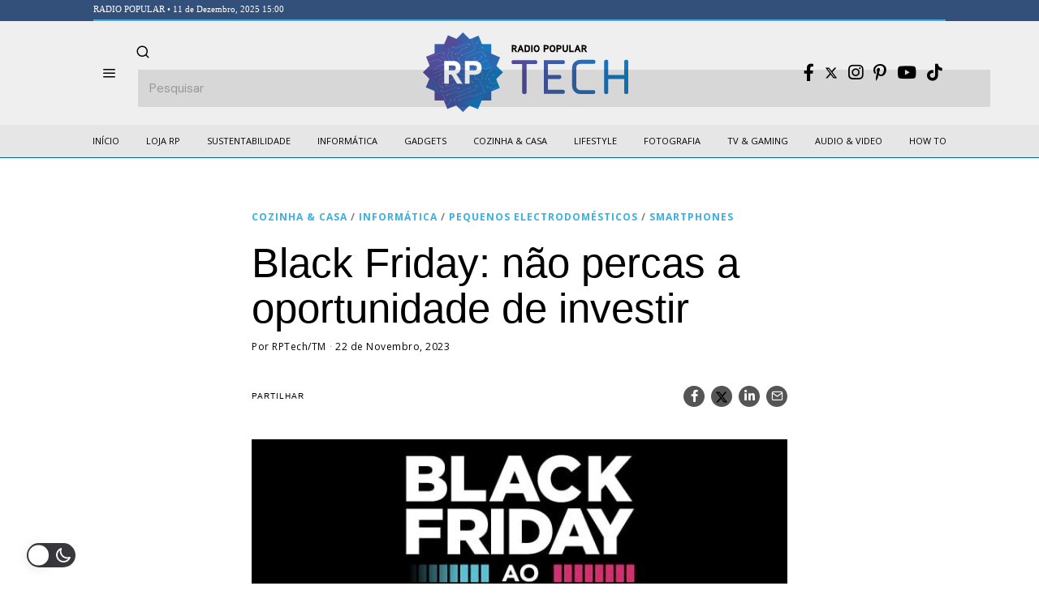

--- FILE ---
content_type: text/html; charset=UTF-8
request_url: https://rptech.radiopopular.pt/black-friday-nao-percas-a-oportunidade-de-investir/
body_size: 41995
content:
<!DOCTYPE html><html
lang=pt-PT class=no-js><head><meta
charset="UTF-8"><meta
name="viewport" content="width=device-width, initial-scale=1.0"><link
rel=profile href=http://gmpg.org/xfn/11>
<!--[if lt IE 9]> <script src=https://rptech.radiopopular.pt/wp-content/themes/fox/js/html5.js?x57432></script> <![endif]--> <script>(function(html){html.className = html.className.replace(/\bno-js\b/,'js')})(document.documentElement);</script> <meta
name='robots' content='index, follow, max-image-preview:large, max-snippet:-1, max-video-preview:-1'><title>Black Friday: não percas a oportunidade de investir - RP Tech</title><meta
name="description" content="A Radio Popular continua com preços de amigo e ainda mais na Black Friday. Por isso, temos cinco sugestões de produtos que podes adquirir nesta altura."><link
rel=canonical href=https://rptech.radiopopular.pt/black-friday-nao-percas-a-oportunidade-de-investir/ ><meta
property="og:locale" content="pt_PT"><meta
property="og:type" content="article"><meta
property="og:title" content="Black Friday: não percas a oportunidade de investir - RP Tech"><meta
property="og:description" content="A Radio Popular continua com preços de amigo e ainda mais na Black Friday. Por isso, temos cinco sugestões de produtos que podes adquirir nesta altura."><meta
property="og:url" content="https://rptech.radiopopular.pt/black-friday-nao-percas-a-oportunidade-de-investir/"><meta
property="og:site_name" content="RP Tech"><meta
property="article:published_time" content="2023-11-22T11:00:02+00:00"><meta
property="og:image" content="https://rptech.radiopopular.pt/wp-content/uploads/2023/11/qli4elor.jpg"><meta
property="og:image:width" content="700"><meta
property="og:image:height" content="320"><meta
property="og:image:type" content="image/jpeg"><meta
name="author" content="RPTech/TM"><meta
name="twitter:card" content="summary_large_image"><meta
name="twitter:label1" content="Escrito por"><meta
name="twitter:data1" content="RPTech/TM"><meta
name="twitter:label2" content="Tempo estimado de leitura"><meta
name="twitter:data2" content="7 minutos"> <script type=application/ld+json class=yoast-schema-graph>{"@context":"https://schema.org","@graph":[{"@type":"WebPage","@id":"https://rptech.radiopopular.pt/black-friday-nao-percas-a-oportunidade-de-investir/","url":"https://rptech.radiopopular.pt/black-friday-nao-percas-a-oportunidade-de-investir/","name":"Black Friday: não percas a oportunidade de investir - RP Tech","isPartOf":{"@id":"https://rptech.radiopopular.pt/#website"},"primaryImageOfPage":{"@id":"https://rptech.radiopopular.pt/black-friday-nao-percas-a-oportunidade-de-investir/#primaryimage"},"image":{"@id":"https://rptech.radiopopular.pt/black-friday-nao-percas-a-oportunidade-de-investir/#primaryimage"},"thumbnailUrl":"https://rptech.radiopopular.pt/wp-content/uploads/2023/11/qli4elor.jpg","datePublished":"2023-11-22T11:00:02+00:00","dateModified":"2023-11-22T11:00:02+00:00","author":{"@id":"https://rptech.radiopopular.pt/#/schema/person/dfcad369954a7dd3ad06903e55d8a50f"},"description":"A Radio Popular continua com preços de amigo e ainda mais na Black Friday. Por isso, temos cinco sugestões de produtos que podes adquirir nesta altura.","inLanguage":"pt-PT","potentialAction":[{"@type":"ReadAction","target":["https://rptech.radiopopular.pt/black-friday-nao-percas-a-oportunidade-de-investir/"]}]},{"@type":"ImageObject","inLanguage":"pt-PT","@id":"https://rptech.radiopopular.pt/black-friday-nao-percas-a-oportunidade-de-investir/#primaryimage","url":"https://rptech.radiopopular.pt/wp-content/uploads/2023/11/qli4elor.jpg","contentUrl":"https://rptech.radiopopular.pt/wp-content/uploads/2023/11/qli4elor.jpg","width":700,"height":320},{"@type":"WebSite","@id":"https://rptech.radiopopular.pt/#website","url":"https://rptech.radiopopular.pt/","name":"RP Tech","description":"Notícias, reviews e conselhos úteis da RP","potentialAction":[{"@type":"SearchAction","target":{"@type":"EntryPoint","urlTemplate":"https://rptech.radiopopular.pt/?s={search_term_string}"},"query-input":"required name=search_term_string"}],"inLanguage":"pt-PT"},{"@type":"Person","@id":"https://rptech.radiopopular.pt/#/schema/person/dfcad369954a7dd3ad06903e55d8a50f","name":"RPTech/TM","image":{"@type":"ImageObject","inLanguage":"pt-PT","@id":"https://rptech.radiopopular.pt/#/schema/person/image/","url":"https://secure.gravatar.com/avatar/b9e0405e8311715828dca0f99d8b70e8?s=96&d=mm&r=g","contentUrl":"https://secure.gravatar.com/avatar/b9e0405e8311715828dca0f99d8b70e8?s=96&d=mm&r=g","caption":"RPTech/TM"},"sameAs":["http://rptech.radiopopular.pt"],"url":"https://rptech.radiopopular.pt/author/rp/"}]}</script> <link
rel=dns-prefetch href=//rptech.radiopopular.pt><link
rel=dns-prefetch href=//www.googletagmanager.com><link
rel=dns-prefetch href=//fonts.googleapis.com><link
rel=dns-prefetch href=//pagead2.googlesyndication.com><link
href=https://fonts.gstatic.com crossorigin rel=preconnect><link
rel=alternate type=application/rss+xml title="RP Tech &raquo; Feed" href=https://rptech.radiopopular.pt/feed/ ><link
rel=alternate type=application/rss+xml title="RP Tech &raquo; Feed de comentários" href=https://rptech.radiopopular.pt/comments/feed/ > <script>window._wpemojiSettings = {"baseUrl":"https:\/\/s.w.org\/images\/core\/emoji\/15.0.3\/72x72\/","ext":".png","svgUrl":"https:\/\/s.w.org\/images\/core\/emoji\/15.0.3\/svg\/","svgExt":".svg","source":{"concatemoji":"https:\/\/rptech.radiopopular.pt\/wp-includes\/js\/wp-emoji-release.min.js?ver=6.5.3"}};
/*! This file is auto-generated */
!function(i,n){var o,s,e;function c(e){try{var t={supportTests:e,timestamp:(new Date).valueOf()};sessionStorage.setItem(o,JSON.stringify(t))}catch(e){}}function p(e,t,n){e.clearRect(0,0,e.canvas.width,e.canvas.height),e.fillText(t,0,0);var t=new Uint32Array(e.getImageData(0,0,e.canvas.width,e.canvas.height).data),r=(e.clearRect(0,0,e.canvas.width,e.canvas.height),e.fillText(n,0,0),new Uint32Array(e.getImageData(0,0,e.canvas.width,e.canvas.height).data));return t.every(function(e,t){return e===r[t]})}function u(e,t,n){switch(t){case"flag":return n(e,"\ud83c\udff3\ufe0f\u200d\u26a7\ufe0f","\ud83c\udff3\ufe0f\u200b\u26a7\ufe0f")?!1:!n(e,"\ud83c\uddfa\ud83c\uddf3","\ud83c\uddfa\u200b\ud83c\uddf3")&&!n(e,"\ud83c\udff4\udb40\udc67\udb40\udc62\udb40\udc65\udb40\udc6e\udb40\udc67\udb40\udc7f","\ud83c\udff4\u200b\udb40\udc67\u200b\udb40\udc62\u200b\udb40\udc65\u200b\udb40\udc6e\u200b\udb40\udc67\u200b\udb40\udc7f");case"emoji":return!n(e,"\ud83d\udc26\u200d\u2b1b","\ud83d\udc26\u200b\u2b1b")}return!1}function f(e,t,n){var r="undefined"!=typeof WorkerGlobalScope&&self instanceof WorkerGlobalScope?new OffscreenCanvas(300,150):i.createElement("canvas"),a=r.getContext("2d",{willReadFrequently:!0}),o=(a.textBaseline="top",a.font="600 32px Arial",{});return e.forEach(function(e){o[e]=t(a,e,n)}),o}function t(e){var t=i.createElement("script");t.src=e,t.defer=!0,i.head.appendChild(t)}"undefined"!=typeof Promise&&(o="wpEmojiSettingsSupports",s=["flag","emoji"],n.supports={everything:!0,everythingExceptFlag:!0},e=new Promise(function(e){i.addEventListener("DOMContentLoaded",e,{once:!0})}),new Promise(function(t){var n=function(){try{var e=JSON.parse(sessionStorage.getItem(o));if("object"==typeof e&&"number"==typeof e.timestamp&&(new Date).valueOf()<e.timestamp+604800&&"object"==typeof e.supportTests)return e.supportTests}catch(e){}return null}();if(!n){if("undefined"!=typeof Worker&&"undefined"!=typeof OffscreenCanvas&&"undefined"!=typeof URL&&URL.createObjectURL&&"undefined"!=typeof Blob)try{var e="postMessage("+f.toString()+"("+[JSON.stringify(s),u.toString(),p.toString()].join(",")+"));",r=new Blob([e],{type:"text/javascript"}),a=new Worker(URL.createObjectURL(r),{name:"wpTestEmojiSupports"});return void(a.onmessage=function(e){c(n=e.data),a.terminate(),t(n)})}catch(e){}c(n=f(s,u,p))}t(n)}).then(function(e){for(var t in e)n.supports[t]=e[t],n.supports.everything=n.supports.everything&&n.supports[t],"flag"!==t&&(n.supports.everythingExceptFlag=n.supports.everythingExceptFlag&&n.supports[t]);n.supports.everythingExceptFlag=n.supports.everythingExceptFlag&&!n.supports.flag,n.DOMReady=!1,n.readyCallback=function(){n.DOMReady=!0}}).then(function(){return e}).then(function(){var e;n.supports.everything||(n.readyCallback(),(e=n.source||{}).concatemoji?t(e.concatemoji):e.wpemoji&&e.twemoji&&(t(e.twemoji),t(e.wpemoji)))}))}((window,document),window._wpemojiSettings);</script> <script id=rptec-ready>window.advanced_ads_ready=function(e,a){a=a||"complete";var d=function(e){return"interactive"===a?"loading"!==e:"complete"===e};d(document.readyState)?e():document.addEventListener("readystatechange",(function(a){d(a.target.readyState)&&e()}),{once:"interactive"===a})},window.advanced_ads_ready_queue=window.advanced_ads_ready_queue||[];</script> <link
rel=stylesheet href=https://rptech.radiopopular.pt/wp-content/cache/minify/18676.css?x57432 media=all><style id=wp-dark-mode-frontend-inline-css>/*<![CDATA[*/body{--wp-dark-mode-zoom: 150%;}body{--wp-dark-mode-scale: 1;}/*]]>*/</style><link
rel=stylesheet href=https://rptech.radiopopular.pt/wp-content/cache/minify/14d90.css?x57432 media=all><link
rel=stylesheet href=https://rptech.radiopopular.pt/wp-content/cache/minify/edf2d.css?x57432 media=all><style id=wp-emoji-styles-inline-css>img.wp-smiley, img.emoji {
		display: inline !important;
		border: none !important;
		box-shadow: none !important;
		height: 1em !important;
		width: 1em !important;
		margin: 0 0.07em !important;
		vertical-align: -0.1em !important;
		background: none !important;
		padding: 0 !important;
	}</style><link
rel=stylesheet href=https://rptech.radiopopular.pt/wp-content/cache/minify/a5ff7.css?x57432 media=all><style id=classic-theme-styles-inline-css>/*! This file is auto-generated */
.wp-block-button__link{color:#fff;background-color:#32373c;border-radius:9999px;box-shadow:none;text-decoration:none;padding:calc(.667em + 2px) calc(1.333em + 2px);font-size:1.125em}.wp-block-file__button{background:#32373c;color:#fff;text-decoration:none}</style><style id=global-styles-inline-css>/*<![CDATA[*/body{--wp--preset--color--black: #000000;--wp--preset--color--cyan-bluish-gray: #abb8c3;--wp--preset--color--white: #ffffff;--wp--preset--color--pale-pink: #f78da7;--wp--preset--color--vivid-red: #cf2e2e;--wp--preset--color--luminous-vivid-orange: #ff6900;--wp--preset--color--luminous-vivid-amber: #fcb900;--wp--preset--color--light-green-cyan: #7bdcb5;--wp--preset--color--vivid-green-cyan: #00d084;--wp--preset--color--pale-cyan-blue: #8ed1fc;--wp--preset--color--vivid-cyan-blue: #0693e3;--wp--preset--color--vivid-purple: #9b51e0;--wp--preset--gradient--vivid-cyan-blue-to-vivid-purple: linear-gradient(135deg,rgba(6,147,227,1) 0%,rgb(155,81,224) 100%);--wp--preset--gradient--light-green-cyan-to-vivid-green-cyan: linear-gradient(135deg,rgb(122,220,180) 0%,rgb(0,208,130) 100%);--wp--preset--gradient--luminous-vivid-amber-to-luminous-vivid-orange: linear-gradient(135deg,rgba(252,185,0,1) 0%,rgba(255,105,0,1) 100%);--wp--preset--gradient--luminous-vivid-orange-to-vivid-red: linear-gradient(135deg,rgba(255,105,0,1) 0%,rgb(207,46,46) 100%);--wp--preset--gradient--very-light-gray-to-cyan-bluish-gray: linear-gradient(135deg,rgb(238,238,238) 0%,rgb(169,184,195) 100%);--wp--preset--gradient--cool-to-warm-spectrum: linear-gradient(135deg,rgb(74,234,220) 0%,rgb(151,120,209) 20%,rgb(207,42,186) 40%,rgb(238,44,130) 60%,rgb(251,105,98) 80%,rgb(254,248,76) 100%);--wp--preset--gradient--blush-light-purple: linear-gradient(135deg,rgb(255,206,236) 0%,rgb(152,150,240) 100%);--wp--preset--gradient--blush-bordeaux: linear-gradient(135deg,rgb(254,205,165) 0%,rgb(254,45,45) 50%,rgb(107,0,62) 100%);--wp--preset--gradient--luminous-dusk: linear-gradient(135deg,rgb(255,203,112) 0%,rgb(199,81,192) 50%,rgb(65,88,208) 100%);--wp--preset--gradient--pale-ocean: linear-gradient(135deg,rgb(255,245,203) 0%,rgb(182,227,212) 50%,rgb(51,167,181) 100%);--wp--preset--gradient--electric-grass: linear-gradient(135deg,rgb(202,248,128) 0%,rgb(113,206,126) 100%);--wp--preset--gradient--midnight: linear-gradient(135deg,rgb(2,3,129) 0%,rgb(40,116,252) 100%);--wp--preset--font-size--small: 13px;--wp--preset--font-size--medium: 20px;--wp--preset--font-size--large: 36px;--wp--preset--font-size--x-large: 42px;--wp--preset--spacing--20: 0.44rem;--wp--preset--spacing--30: 0.67rem;--wp--preset--spacing--40: 1rem;--wp--preset--spacing--50: 1.5rem;--wp--preset--spacing--60: 2.25rem;--wp--preset--spacing--70: 3.38rem;--wp--preset--spacing--80: 5.06rem;--wp--preset--shadow--natural: 6px 6px 9px rgba(0, 0, 0, 0.2);--wp--preset--shadow--deep: 12px 12px 50px rgba(0, 0, 0, 0.4);--wp--preset--shadow--sharp: 6px 6px 0px rgba(0, 0, 0, 0.2);--wp--preset--shadow--outlined: 6px 6px 0px -3px rgba(255, 255, 255, 1), 6px 6px rgba(0, 0, 0, 1);--wp--preset--shadow--crisp: 6px 6px 0px rgba(0, 0, 0, 1);}:where(.is-layout-flex){gap: 0.5em;}:where(.is-layout-grid){gap: 0.5em;}body .is-layout-flex{display: flex;}body .is-layout-flex{flex-wrap: wrap;align-items: center;}body .is-layout-flex > *{margin: 0;}body .is-layout-grid{display: grid;}body .is-layout-grid > *{margin: 0;}:where(.wp-block-columns.is-layout-flex){gap: 2em;}:where(.wp-block-columns.is-layout-grid){gap: 2em;}:where(.wp-block-post-template.is-layout-flex){gap: 1.25em;}:where(.wp-block-post-template.is-layout-grid){gap: 1.25em;}.has-black-color{color: var(--wp--preset--color--black) !important;}.has-cyan-bluish-gray-color{color: var(--wp--preset--color--cyan-bluish-gray) !important;}.has-white-color{color: var(--wp--preset--color--white) !important;}.has-pale-pink-color{color: var(--wp--preset--color--pale-pink) !important;}.has-vivid-red-color{color: var(--wp--preset--color--vivid-red) !important;}.has-luminous-vivid-orange-color{color: var(--wp--preset--color--luminous-vivid-orange) !important;}.has-luminous-vivid-amber-color{color: var(--wp--preset--color--luminous-vivid-amber) !important;}.has-light-green-cyan-color{color: var(--wp--preset--color--light-green-cyan) !important;}.has-vivid-green-cyan-color{color: var(--wp--preset--color--vivid-green-cyan) !important;}.has-pale-cyan-blue-color{color: var(--wp--preset--color--pale-cyan-blue) !important;}.has-vivid-cyan-blue-color{color: var(--wp--preset--color--vivid-cyan-blue) !important;}.has-vivid-purple-color{color: var(--wp--preset--color--vivid-purple) !important;}.has-black-background-color{background-color: var(--wp--preset--color--black) !important;}.has-cyan-bluish-gray-background-color{background-color: var(--wp--preset--color--cyan-bluish-gray) !important;}.has-white-background-color{background-color: var(--wp--preset--color--white) !important;}.has-pale-pink-background-color{background-color: var(--wp--preset--color--pale-pink) !important;}.has-vivid-red-background-color{background-color: var(--wp--preset--color--vivid-red) !important;}.has-luminous-vivid-orange-background-color{background-color: var(--wp--preset--color--luminous-vivid-orange) !important;}.has-luminous-vivid-amber-background-color{background-color: var(--wp--preset--color--luminous-vivid-amber) !important;}.has-light-green-cyan-background-color{background-color: var(--wp--preset--color--light-green-cyan) !important;}.has-vivid-green-cyan-background-color{background-color: var(--wp--preset--color--vivid-green-cyan) !important;}.has-pale-cyan-blue-background-color{background-color: var(--wp--preset--color--pale-cyan-blue) !important;}.has-vivid-cyan-blue-background-color{background-color: var(--wp--preset--color--vivid-cyan-blue) !important;}.has-vivid-purple-background-color{background-color: var(--wp--preset--color--vivid-purple) !important;}.has-black-border-color{border-color: var(--wp--preset--color--black) !important;}.has-cyan-bluish-gray-border-color{border-color: var(--wp--preset--color--cyan-bluish-gray) !important;}.has-white-border-color{border-color: var(--wp--preset--color--white) !important;}.has-pale-pink-border-color{border-color: var(--wp--preset--color--pale-pink) !important;}.has-vivid-red-border-color{border-color: var(--wp--preset--color--vivid-red) !important;}.has-luminous-vivid-orange-border-color{border-color: var(--wp--preset--color--luminous-vivid-orange) !important;}.has-luminous-vivid-amber-border-color{border-color: var(--wp--preset--color--luminous-vivid-amber) !important;}.has-light-green-cyan-border-color{border-color: var(--wp--preset--color--light-green-cyan) !important;}.has-vivid-green-cyan-border-color{border-color: var(--wp--preset--color--vivid-green-cyan) !important;}.has-pale-cyan-blue-border-color{border-color: var(--wp--preset--color--pale-cyan-blue) !important;}.has-vivid-cyan-blue-border-color{border-color: var(--wp--preset--color--vivid-cyan-blue) !important;}.has-vivid-purple-border-color{border-color: var(--wp--preset--color--vivid-purple) !important;}.has-vivid-cyan-blue-to-vivid-purple-gradient-background{background: var(--wp--preset--gradient--vivid-cyan-blue-to-vivid-purple) !important;}.has-light-green-cyan-to-vivid-green-cyan-gradient-background{background: var(--wp--preset--gradient--light-green-cyan-to-vivid-green-cyan) !important;}.has-luminous-vivid-amber-to-luminous-vivid-orange-gradient-background{background: var(--wp--preset--gradient--luminous-vivid-amber-to-luminous-vivid-orange) !important;}.has-luminous-vivid-orange-to-vivid-red-gradient-background{background: var(--wp--preset--gradient--luminous-vivid-orange-to-vivid-red) !important;}.has-very-light-gray-to-cyan-bluish-gray-gradient-background{background: var(--wp--preset--gradient--very-light-gray-to-cyan-bluish-gray) !important;}.has-cool-to-warm-spectrum-gradient-background{background: var(--wp--preset--gradient--cool-to-warm-spectrum) !important;}.has-blush-light-purple-gradient-background{background: var(--wp--preset--gradient--blush-light-purple) !important;}.has-blush-bordeaux-gradient-background{background: var(--wp--preset--gradient--blush-bordeaux) !important;}.has-luminous-dusk-gradient-background{background: var(--wp--preset--gradient--luminous-dusk) !important;}.has-pale-ocean-gradient-background{background: var(--wp--preset--gradient--pale-ocean) !important;}.has-electric-grass-gradient-background{background: var(--wp--preset--gradient--electric-grass) !important;}.has-midnight-gradient-background{background: var(--wp--preset--gradient--midnight) !important;}.has-small-font-size{font-size: var(--wp--preset--font-size--small) !important;}.has-medium-font-size{font-size: var(--wp--preset--font-size--medium) !important;}.has-large-font-size{font-size: var(--wp--preset--font-size--large) !important;}.has-x-large-font-size{font-size: var(--wp--preset--font-size--x-large) !important;}
.wp-block-navigation a:where(:not(.wp-element-button)){color: inherit;}
:where(.wp-block-post-template.is-layout-flex){gap: 1.25em;}:where(.wp-block-post-template.is-layout-grid){gap: 1.25em;}
:where(.wp-block-columns.is-layout-flex){gap: 2em;}:where(.wp-block-columns.is-layout-grid){gap: 2em;}
.wp-block-pullquote{font-size: 1.5em;line-height: 1.6;}/*]]>*/</style><link
rel=stylesheet href=https://rptech.radiopopular.pt/wp-content/cache/minify/4c431.css?x57432 media=all><link
rel=stylesheet href=https://rptech.radiopopular.pt/wp-content/cache/minify/300ec.css?x57432 media=all><link
rel=stylesheet href=https://rptech.radiopopular.pt/wp-content/cache/minify/1d033.css?x57432 media=all><style id=dominant-color-styles-inline-css>/*<![CDATA[*/img[data-dominant-color]:not(.has-transparency) { background-color: var(--dominant-color); }/*]]>*/</style><link
rel=stylesheet id=wi-fonts-css href='https://fonts.googleapis.com/css?family=DM+Sans%3A400%7COpen+Sans%3A400%2C700&#038;display=auto&#038;ver=4.9.1' media=all><link
rel=stylesheet href=https://rptech.radiopopular.pt/wp-content/cache/minify/efca5.css?x57432 media=all><style id=style-inline-css>/*<![CDATA[*/.color-accent,.social-list.style-plain:not(.style-text_color) a:hover,.wi-mainnav ul.menu ul > li:hover > a,
    .wi-mainnav ul.menu ul li.current-menu-item > a,
    .wi-mainnav ul.menu ul li.current-menu-ancestor > a,.related-title a:hover,.pagination-1 a.page-numbers:hover,.pagination-4 a.page-numbers:hover,.page-links > a:hover,.reading-progress-wrapper,.widget_archive a:hover, .widget_nav_menu a:hover, .widget_meta a:hover, .widget_recent_entries a:hover, .widget_categories a:hover, .widget_product_categories a:hover,.tagcloud a:hover,.header-cart a:hover,.woocommerce .star-rating span:before,.null-instagram-feed .clear a:hover,.widget a.readmore:hover{color:#406dd3}.bg-accent,html .mejs-controls .mejs-time-rail .mejs-time-current,.fox-btn.btn-primary, button.btn-primary, input.btn-primary[type="button"], input.btn-primary[type="reset"], input.btn-primary[type="submit"],.social-list.style-black a:hover,.style--slider-nav-text .flex-direction-nav a:hover, .style--slider-nav-text .slick-nav:hover,.header-cart-icon .num,.post-item-thumbnail:hover .video-indicator-solid,a.more-link:hover,.post-newspaper .related-thumbnail,.pagination-4 span.page-numbers:not(.dots),.review-item.overall .review-score,#respond #submit:hover,.dropcap-color, .style--dropcap-color .enable-dropcap .dropcap-content > p:first-of-type:first-letter, .style--dropcap-color p.has-drop-cap:not(:focus):first-letter,.style--list-widget-3 .fox-post-count,.style--tagcloud-3 .tagcloud a:hover,.blog-widget-small .thumbnail-index,.foxmc-button-primary input[type="submit"],#footer-search .submit:hover,.wpcf7-submit:hover,.woocommerce .widget_price_filter .ui-slider .ui-slider-range,
.woocommerce .widget_price_filter .ui-slider .ui-slider-handle,.woocommerce span.onsale,
.woocommerce ul.products li.product .onsale,.woocommerce #respond input#submit.alt:hover,
.woocommerce a.button.alt:hover,
.woocommerce button.button.alt:hover,
.woocommerce input.button.alt:hover,.woocommerce a.add_to_cart_button:hover,.woocommerce #review_form #respond .form-submit input:hover{background-color:#406dd3}.review-item.overall .review-score,.partial-content,.style--tagcloud-3 .tagcloud a:hover,.null-instagram-feed .clear a:hover{border-color:#406dd3}.reading-progress-wrapper::-webkit-progress-value{background-color:#406dd3}.reading-progress-wrapper::-moz-progress-value{background-color:#406dd3}.home.blog .wi-content{padding-top:40px;padding-bottom:60px}.header-row-branding{background-color:#efefef}.sticky-element-height, .header-sticky-element.before-sticky{height:48px}html .fox-theme .sticky-header-background{background-color:#e6e6e6}.fox-logo img{width:278px}.header-row-nav, .header-row-nav.row-nav-dark, .sticky-header-background, .masthead-mobile-bg{background-color:#e6e6e6}.wi-mainnav ul.menu > li > a, .header-social.style-plain:not(.style-text_color) a, .header-search-wrapper .search-btn, .header-cart-icon a, .hamburger-btn{color:#000000}.wi-mainnav ul.menu > li:hover > a{color:#37b1e3}.wi-mainnav ul.menu > li.current-menu-item > a, .wi-mainnav ul.menu > li.current-menu-ancestor > a,
    .row-nav-style-active-1 .wi-mainnav ul.menu > li.current-menu-item > a, .row-nav-style-active-1 .wi-mainnav ul.menu > li.current-menu-ancestor > a {color:#000000}.header-row-nav .container{border-color:#006193}.wi-mainnav ul.menu ul{background-color:#ffffff;color:#020202}.wi-mainnav ul.menu ul li:hover > a, .wi-mainnav ul.menu .post-nav-item-title:hover a, .wi-mainnav ul.menu > li.mega ul ul a:hover{color:#37b1e3}.wi-mainnav ul.menu ul li.current-menu-item > a, .wi-mainnav ul.menu ul li.current-menu-ancestor > a{color:#406dd3}.wi-mainnav ul.menu ul > li, .mega-sep{border-color:#ffffff}#before-header{background-color:#33507a}.footer-col-sep{border-color:#ffffff}#footer-widgets{color:#cccccc}#footer-logo img{width:180px}.footer-copyright{color:#999999}#backtotop.backtotop-circle, #backtotop.backtotop-square{border-width:0px}#backtotop{color:#ffffff;background-color:#37b1e3}.image-overlay{background-color:#000000}.share-style-custom a{width:26px}.fox-share.background-custom a{background-color:#555555}.reading-progress-wrapper{height:2px}a{color:#37b1e3}a:hover{color:#37b1e3}.fox-input, input[type="color"], input[type="date"], input[type="datetime"], input[type="datetime-local"], input[type="email"], input[type="month"], input[type="number"], input[type="password"], input[type="search"], input[type="tel"], input[type="text"], input[type="time"], input[type="url"], input[type="week"], input:not([type]), textarea{color:#777777;background-color:#f0f0f0}blockquote{color:#444444}.wp-caption-text, .post-thumbnail-standard figcaption, .wp-block-image figcaption, .blocks-gallery-caption{color:#444444}.post-item-title a:hover{text-decoration:underline}.standalone-categories a{color:#37b1e3}.single-heading{text-align:left}.masthead-mobile-bg{background-color:#ffffff}#mobile-logo img{height:48px}.offcanvas-nav li,.offcanvas-element.social-list,.offcanvas-sidebar,.offcanvas-search{padding-left:16px;padding-right:16px}@media (min-width: 1200px) {.container,.cool-thumbnail-size-big .post-thumbnail{width:1050px}body.layout-boxed .wi-wrapper{width:1110px}}@media (min-width:1024px) {.secondary, .section-secondary{width:265px}.has-sidebar .primary, .section-has-sidebar .section-primary, .section-sep{width:calc(100% - 265px)}}body,.font-body,.post-item-subtitle,body.single:not(.elementor-page) .entry-content,body.page:not(.elementor-page) .entry-content,.fox-input,input[type="color"],input[type="date"],input[type="datetime"],input[type="datetime-local"],input[type="email"],input[type="month"],input[type="number"],input[type="password"],input[type="search"],input[type="tel"],input[type="text"],input[type="time"],input[type="url"],input[type="week"],input:not([type]),textarea,blockquote,.wp-caption-text,.post-thumbnail-standard figcaption,.wp-block-image figcaption,.blocks-gallery-caption,.footer-copyright{font-family:"DM Sans",sans-serif}.font-heading,h1,h2,h3,h4,h5,h6,.wp-block-quote.is-large cite,.wp-block-quote.is-style-large cite,.fox-term-list,.wp-block-cover-text,.title-label,.thumbnail-view,.readmore,a.more-link,.post-big a.more-link,.style--slider-navtext .flex-direction-nav a,.min-logo-text,.page-links-container,.authorbox-nav,.post-navigation .post-title,.review-criterion,.review-score,.review-text,.commentlist .fn,.reply a,.widget_archive,.widget_nav_menu,.widget_meta,.widget_recent_entries,.widget_categories,.widget_product_categories,.widget_rss > ul a.rsswidget,.widget_rss > ul > li > cite,.widget_recent_comments,#backtotop,.view-count,.tagcloud,.woocommerce span.onsale,.woocommerce ul.products li.product .onsale,.woocommerce #respond input#submit,.woocommerce a.button,.woocommerce button.button,.woocommerce input.button,.woocommerce a.added_to_cart,.woocommerce nav.woocommerce-pagination ul,.woocommerce div.product p.price,.woocommerce div.product span.price,.woocommerce div.product .woocommerce-tabs ul.tabs li a,.woocommerce #reviews #comments ol.commentlist li .comment-text p.meta,.woocommerce table.shop_table th,.woocommerce table.shop_table td.product-name a,.fox-logo,.mobile-logo-text,.slogan,.post-item-title,.archive-title,.single .post-item-title.post-title,.page-title,.wi-dropcap,.enable-dropcap .dropcap-content > p:first-of-type:first-letter,p.has-drop-cap:not(:focus):first-letter{font-family:Roboto,Arial}.fox-btn,button,input[type="button"],input[type="reset"],input[type="submit"],.post-item-meta,.standalone-categories,.wi-mainnav ul.menu > li > a,.footer-bottom .widget_nav_menu,#footernav,.offcanvas-nav,.wi-mainnav ul.menu ul,.header-builder .widget_nav_menu  ul.menu ul,.single-heading,.widget-title,.section-heading h2,.fox-heading .heading-title-main,.article-big .readmore,.footer-bottom .widget_nav_menu a,#footernav a{font-family:"Open Sans",sans-serif}::-moz-selection {background:#b3d8ff;}::selection {background:#b3d8ff;}#before-header .container{padding-top:3px;padding-bottom:5px;border-bottom-width:2px;border-color:#37b1e3;border-style:solid}#footer-widgets{padding-top:0px;padding-bottom:0px}.footer-col{padding-top:50px;padding-bottom:50px}#footer-bottom{padding-top:40px;padding-bottom:40px;border-top-width:1px;border-color:#555555;border-style:solid}#titlebar .container{padding-top:32px;padding-bottom:5px;border-bottom-width:2px}body.layout-boxed .wi-wrapper, body.layout-wide{border-right-width:0px;border-left-width:0px;border-color:#ffffff}.wi-mainnav ul.menu ul{border-color:#e6e6e6}.widget-title{margin-bottom:20px}blockquote{margin-left:20px;padding-left:20px;border-left-width:2px;border-color:#ec1e79;border-style:solid}@media only screen and (max-width: 1023px){.footer-col{padding-top:30px;padding-bottom:30px}}@media only screen and (max-width: 567px){.footer-col{padding-top:0px;padding-bottom:0px}#titlebar .container{padding-top:10px}blockquote{padding-top:20px;padding-bottom:20px}}body, .font-body{font-size:17px;font-weight:400;font-style:normal;text-transform:none;line-height:1.5}h2, h1, h3, h4, h5, h6{font-weight:500;font-style:normal;text-transform:none;line-height:1.2}h2{font-size:1.625em}h3{font-size:1.1em}h4{font-size:0.9em}.fox-logo, .min-logo-text, .mobile-logo-text{font-size:28px;font-weight:700;font-style:normal;text-transform:uppercase;letter-spacing:0px;line-height:1.1}.slogan{font-size:0.8125em;font-weight:400;font-style:normal;text-transform:uppercase;letter-spacing:6px;line-height:1.1}.wi-mainnav ul.menu > li > a, .footer-bottom .widget_nav_menu, #footernav, .offcanvas-nav{font-size:11px;font-weight:400;font-style:normal;text-transform:uppercase}.wi-mainnav ul.menu ul, .header-builder .widget_nav_menu  ul.menu ul{font-size:11px;font-style:normal;text-transform:capitalize;line-height:1}.post-item-title{font-style:normal}.post-item-meta{font-size:12px;font-weight:300;font-style:normal}.standalone-categories{font-size:12px;font-weight:700;font-style:normal;text-transform:uppercase}.archive-title{font-size:32px;font-style:normal}.single .post-item-title.post-title, .page-title{font-style:normal}.post-item-subtitle{font-style:normal}body.single:not(.elementor-page) .entry-content, body.page:not(.elementor-page) .entry-content{font-style:normal}.single-heading{font-size:14px;font-weight:400;font-style:normal;text-transform:uppercase}.widget-title{font-size:12px;font-style:normal;text-transform:uppercase}.section-heading h2, .fox-heading .heading-title-main{font-weight:700;font-style:normal;text-transform:uppercase;letter-spacing:0px}.fox-btn, button, input[type="button"], input[type="reset"], input[type="submit"], .article-big .readmore{font-size:12px;font-weight:700;font-style:normal;text-transform:uppercase}.fox-input, input[type="color"], input[type="date"], input[type="datetime"], input[type="datetime-local"], input[type="email"], input[type="month"], input[type="number"], input[type="password"], input[type="search"], input[type="tel"], input[type="text"], input[type="time"], input[type="url"], input[type="week"], input:not([type]), textarea{font-style:normal}blockquote{font-size:14px;font-weight:400;font-style:normal;text-transform:none}.wi-dropcap,.enable-dropcap .dropcap-content > p:first-of-type:first-letter, p.has-drop-cap:not(:focus):first-letter{font-style:normal}.wp-caption-text, .post-thumbnail-standard figcaption, .wp-block-image figcaption, .blocks-gallery-caption{font-size:12px;font-weight:400;font-style:normal}.footer-copyright{font-size:13px;font-weight:300;font-style:normal}.footer-bottom .widget_nav_menu a, #footernav a{font-size:11px;font-style:normal;text-transform:uppercase;letter-spacing:1px}.offcanvas-nav{font-size:14px;font-weight:600;font-style:normal}@media only screen and (max-width: 1023px){.archive-title{font-size:24px}blockquote{font-size:1.4em}}@media only screen and (max-width: 567px){body, .font-body{font-size:15px}.fox-logo, .min-logo-text, .mobile-logo-text{font-size:22px}blockquote{font-size:1.2em}}/*]]>*/</style><link
rel=stylesheet href=https://rptech.radiopopular.pt/wp-content/cache/minify/6183f.css?x57432 media=all><link
rel=stylesheet href=https://rptech.radiopopular.pt/wp-content/cache/minify/d90ca.css?x57432 media=all><link
rel=stylesheet href=https://rptech.radiopopular.pt/wp-content/cache/minify/3a67b.css?x57432 media=all><link
rel=stylesheet href=https://rptech.radiopopular.pt/wp-content/cache/minify/c42bd.css?x57432 media=all><link
rel=stylesheet href=https://rptech.radiopopular.pt/wp-content/cache/minify/763d5.css?x57432 media=all><script src="https://rptech.radiopopular.pt/wp-content/plugins/wp-dark-mode/assets/js/dark-mode.min.js?x57432&amp;ver=4.2.6" id=wp-dark-mode-js-js></script> <script id=wp-dark-mode-frontend-js-extra>var wpDarkMode = {"config":{"brightness":100,"contrast":90,"sepia":10},"enable_preset":"","customize_colors":"","colors":{"bg":"#000","text":"#dfdedb","link":"#e58c17"},"enable_frontend":"1","enable_backend":"","enable_os_mode":"1","excludes":"rs-fullwidth-wrap, .mejs-container, ._channels-container","includes":"","is_excluded":"","remember_darkmode":"","default_mode":"","keyboard_shortcut":"1","url_parameter":"","images":"","videos":"","is_pro_active":"","is_ultimate_active":"","pro_version":"0","is_elementor_editor":"","is_block_editor":"","frontend_mode":"","pluginUrl":"https:\/\/rptech.radiopopular.pt\/wp-content\/plugins\/wp-dark-mode\/"};</script> <script src="https://rptech.radiopopular.pt/wp-content/plugins/wp-dark-mode/assets/js/frontend.min.js?x57432&amp;ver=4.2.6" id=wp-dark-mode-frontend-js></script> <script src="https://rptech.radiopopular.pt/wp-includes/js/jquery/jquery.min.js?x57432&amp;ver=3.7.1" id=jquery-core-js></script> <script src="https://rptech.radiopopular.pt/wp-includes/js/jquery/jquery-migrate.min.js?x57432&amp;ver=3.4.1" id=jquery-migrate-js></script>  <script src="https://www.googletagmanager.com/gtag/js?id=GT-W6NJ9DK" id=google_gtagjs-js async></script> <script id=google_gtagjs-js-after>window.dataLayer = window.dataLayer || [];function gtag(){dataLayer.push(arguments);}
gtag("set","linker",{"domains":["rptech.radiopopular.pt"]});
gtag("js", new Date());
gtag("set", "developer_id.dZTNiMT", true);
gtag("config", "GT-W6NJ9DK");</script> <link
rel=https://api.w.org/ href=https://rptech.radiopopular.pt/wp-json/ ><link
rel=alternate type=application/json href=https://rptech.radiopopular.pt/wp-json/wp/v2/posts/24607><link
rel=EditURI type=application/rsd+xml title=RSD href=https://rptech.radiopopular.pt/xmlrpc.php?rsd><meta
name="generator" content="WordPress 6.5.3"><link
rel=shortlink href='https://rptech.radiopopular.pt/?p=24607'><link
rel=alternate type=application/json+oembed href="https://rptech.radiopopular.pt/wp-json/oembed/1.0/embed?url=https%3A%2F%2Frptech.radiopopular.pt%2Fblack-friday-nao-percas-a-oportunidade-de-investir%2F"><link
rel=alternate type=text/xml+oembed href="https://rptech.radiopopular.pt/wp-json/oembed/1.0/embed?url=https%3A%2F%2Frptech.radiopopular.pt%2Fblack-friday-nao-percas-a-oportunidade-de-investir%2F&#038;format=xml"><meta
name="generator" content="Site Kit by Google 1.127.0"><meta
name="generator" content="Performance Lab 2.7.0; modules: images/webp-support, images/webp-uploads, images/dominant-color-images"><meta
property="og:image" content="https://rptech.radiopopular.pt/wp-content/uploads/2023/11/qli4elor.jpg"><meta
property="og:image:secure_url" content="https://rptech.radiopopular.pt/wp-content/uploads/2023/11/qli4elor.jpg"><style>.mobile-search {
        display: none;
    }
    #masthead-mobile .open-search i.feather-search {
        position: absolute;
        top: 20px;
        right: 20px;
    }

    .header-search-form-template:not(.search-hidden) {
        display: block !important;
    }</style> <script>jQuery(document).on('click', '.open-search', function(e) {
            jQuery('.mobile-search').slideDown('fast', 'easeOutExpo').find('.s').focus();
            console.log('show mobile');
        });

        jQuery(document).on( 'click', function(e) {
            var currentTarget = jQuery( e.target );
            if ( currentTarget.is( '.masthead-mobile, .mobile-search' ) || currentTarget.closest( '.masthead-mobile, .mobile-search' ).length ) {
            } else {
                jQuery('.mobile-search').hide();
                console.log('hide mobile');
            }
        });

    jQuery(document).on( 'click', '.search-btn-classic', function( e ) {
        e.stopPropagation();
        var header = jQuery( this ).closest( '.header-row, .header-classic-row' );
        if ( ! header.length ) return;

        if (jQuery(this).closest('.before-sticky').length ) {
            jQuery("html, body").animate({ scrollTop: 0 }, 300 , 'easeOutExpo', function(){
                header.find( '> .header-search-form' ).removeClass('search-hidden');
                header.find( '> .header-search-form' ).slideDown( 'fast','easeOutExpo' ).find( '.s' ).focus();
            });
        } else {
            header.find( '> .header-search-form' ).removeClass('search-hidden');
            header.find( '> .header-search-form' ).slideDown( 'fast','easeOutExpo' ).find( '.s' ).focus();
        }
    });

    jQuery(document).on( 'click', function( e ) {
        var currentTarget = jQuery( e.target );
        if ( currentTarget.is( '.header-search-form, .search-btn-classic' ) || currentTarget.closest( '.header-search-form, .search-btn-classic' ).length ) {
        } else {
            // hide all search forms
            jQuery( '.header-search-form' ).addClass('search-hidden');
        }
    });</script> <meta
name="google-adsense-platform-account" content="ca-host-pub-2644536267352236"><meta
name="google-adsense-platform-domain" content="sitekit.withgoogle.com"><meta
name="generator" content="Elementor 3.16.5; features: e_dom_optimization, e_optimized_assets_loading, e_optimized_css_loading, additional_custom_breakpoints; settings: css_print_method-external, google_font-enabled, font_display-auto"> <script async src="https://pagead2.googlesyndication.com/pagead/js/adsbygoogle.js?client=ca-pub-6104891664826556&amp;host=ca-host-pub-2644536267352236" crossorigin=anonymous></script> <link
rel=icon href=https://rptech.radiopopular.pt/wp-content/uploads/2024/05/cropped-ay_qg8ca-32x32.png?x57432 sizes=32x32><link
rel=icon href=https://rptech.radiopopular.pt/wp-content/uploads/2024/05/cropped-ay_qg8ca-192x192.png?x57432 sizes=192x192><link
rel=apple-touch-icon href=https://rptech.radiopopular.pt/wp-content/uploads/2024/05/cropped-ay_qg8ca-180x180.png?x57432><meta
name="msapplication-TileImage" content="https://rptech.radiopopular.pt/wp-content/uploads/2024/05/cropped-ay_qg8ca-270x270.png"><style id=wp-custom-css>/*<![CDATA[*/.flexslider .meta-categories, 
.flexslider .post-item-meta {
	display: none;
}
.header-sticky-element.before-sticky .container {
	width: initial !important;
}

.header-sticky-element.before-sticky .wi-logo {
	left: -50px;
}

.copyright p {
	width: 200px !important;
}

.error404 .elementor-section:not(.elementor-section-stretched) .elementor-container.elementor-column-gap-default {
	margin-left: auto !important;
	margin-right: auto !important;
}

/** Lógica de colocar o form sempre aberto em Desktop está em Customize > Miscellaneous > Custom header code**/

.wp-dark-mode-active .fox-theme .sticky-header-background {
	background-color: var(--wp-dark-mode-neutral-background);
}

.wp-dark-mode-active .header-sticky-style-shadow .header-sticky-element.before-sticky {
	border-bottom-color: var(--wp-dark-mode-neutral-background);
}

.wp-dark-mode-active .ee-heading__text {
	color: var(--wp-dark-mode-neutral-text) !important;
}

.wp-dark-mode-active .elementor-element .elementor-widget-container {
	border-color: var(--wp-dark-mode-neutral-text) !important;
}

.wp-dark-mode-active .elementor-element .anwp-pg-post-teaser__title a {
	color: var(--wp-dark-mode-neutral-text) !important;
}


html.offcanvas-open {
    width: 99vw;
}
#offcanvas {
	overflow-y: auto;
}



.fa-twitter:before {
    content: url(https://rptech.radiopopular.pt/wp-content/uploads/2023/11/x5lfd4o.svg);
    line-height: 3;
}

.wp-dark-mode-active .fa-twitter:before {
  -webkit-filter: invert(.75);
  filter: invert(.75);
}

.li-share-twitter i.fab.fa-twitter {
	top: 15%;
}

@-moz-document url-prefix() {
	.header-container .social-list .fab.fa-twitter {
		margin-right: 15px;
	} 
}

.wpsr-ig-feed-wrapper {
	width: 100% !important;
}
.wpsr-container {
    padding-right: 0px !important;
    padding-left: 0px !important;
}

.swiper-button-disabled {
    display: none !important;
}

.swiper-button-prev {
	left: 10px !important;
}
.wpsr-swiper-next {
	 right: 10px !important;
}

.swiper-button-next:hover,
.swiper-button-next:focus {
		background-color: rgb(36, 37, 37);
    color: rgb(163, 154, 141);
    box-shadow: rgba(13, 13, 13, 0.2);
}

.wpsr-swiper-pagination span {
    width: 5px !important;
    height: 5px !important;
}

@media only screen and (max-width: 767px) {
	.swiper-pagination-bullets,
	[class*="BulletsControl__BulletsControlInner-"],
	.ayg-slick-dots {
		display: none !important;
	}
}/*]]>*/</style><style id=color-preview></style></head><body
class="post-template-default single single-post postid-24607 single-format-standard theme--fox masthead-mobile-fixed fox-theme lightmode layout-wide style--dropcap-default dropcap-style-default style--dropcap-font-heading style--tag-block-3 style--tag-block style--list-widget-3 style--tagcloud-1 style--blockquote-no-icon style--single-heading-border_around style--link-2 elementor-default elementor-kit-21805 aa-prefix-rptec-" itemscope itemtype=https://schema.org/WebPage><div
id=wi-all class="fox-outer-wrapper fox-all wi-all"><div
id=wi-wrapper class="fox-wrapper wi-wrapper"><div
class=wi-container><header
id=masthead class="site-header header-classic header-sticky-style-shadow submenu-light" itemscope itemtype=https://schema.org/WPHeader><div
id=masthead-mobile-height></div><div
id=before-header class="widget-area header-sidebar wide-sidebar header-row before-header align-left"><div
class=container><div
id=block-7 class="widget widget_block"><div
style="color:#FFFFFF; font-family: roboto; font-size: 11px"><a
style="color: inherit;" href=https://radiopopular.pt/ >RADIO POPULAR</a> •  11 de Dezembro, 2025 15:00</div></div></div></div><div
class="header-container header-stack3 header-nav-bottom-1"><div
class="header-classic-row header-row-branding header-row-main header-stack3-main"><div
class=container><div
id=logo-area class="fox-logo-area fox-header-logo site-branding"><div
id=wi-logo class=fox-logo-container><h2 class="wi-logo-main fox-logo logo-type-image" id="site-logo">  <a
href=https://rptech.radiopopular.pt/ rel=home>
<svg
style="height: 100px; width: auto;" xmlns=http://www.w3.org/2000/svg xmlns:xlink=http://www.w3.org/1999/xlink viewBox="0 0 568.82 212.94">
<defs><style>.cls-1{fill:url(#linear-gradient);}.cls-2{isolation:isolate;}.cls-3{fill:url(#linear-gradient-2);}.cls-4{fill:url(#linear-gradient-3);}.cls-5{fill:url(#linear-gradient-4);}.cls-6{fill:url(#linear-gradient-5);}.cls-7{clip-path:url(#clip-path);}.cls-8{mix-blend-mode:overlay;opacity:0.42;}.cls-11,.cls-9{fill:#fff;}.cls-9{opacity:0.66;}.cls-10{opacity:0.98;}</style><style>g#radiopopular-text {
                                    fill: black;
                                }
                                .wp-dark-mode-active .wi-logo-main g#radiopopular-text {
                                    fill: white !important;
                                }</style><linearGradient
id="linear-gradient" x1="8.3" y1="104.74" x2="201.18" y2="104.74" gradientTransform="translate(46.95 -31.64) rotate(22.03)" gradientUnits="userSpaceOnUse">
<stop
offset=0 stop-color=#584897 />
<stop
offset=0.26 stop-color=#4a529f />
<stop
offset=0.75 stop-color=#256db4 />
<stop
offset=1 stop-color=#0f7dc0 />
</linearGradient>
<linearGradient
id="linear-gradient-2" x1="231.8" y1="116.98" x2="537.05" y2="116.98" gradientUnits="userSpaceOnUse">
<stop
offset=0 stop-color=#584897 />
<stop
offset=1 stop-color=#0f7dc0 />
</linearGradient>
<linearGradient
id="linear-gradient-3" x1="49.96" y1="158.82" x2="223.06" y2="50.66" gradientTransform="matrix(1, 0, 0, 1, 0, 0)" xlink:href="#linear-gradient"/>
<linearGradient
id="linear-gradient-4" x1="0" y1="104.74" x2="209.48" y2="104.74" gradientTransform="translate(104.73 -43.38) rotate(45)" xlink:href="#linear-gradient"/>
<linearGradient
id="linear-gradient-5" x1="38.87" y1="31.58" x2="170.61" y2="177.9" gradientTransform="translate(160.3 -32.57) rotate(67.03)" xlink:href="#linear-gradient"/>
<clipPath
id="clip-path" transform="translate(31.77)">
<rect
class=cls-1 x=30.68 y=30.68 width=148.13 height=148.13 transform="translate(-31.65 46.95) rotate(-22.03)"/>
</clipPath>
</defs>
<g
class=cls-2>
<g
id=Layer_2 data-name="Layer 2">
<g
id=Layer_1-2 data-name="Layer 1"><g
id=radiopopular-text data-name="Layer 1.1">
<path
d=M241.75,43.8a5.88,5.88,0,0,1,.74,1l4.36,6.83h-4.36l-3.68-6.15c-.55-.94-.78-1.23-1.91-1.23H236V51.6h-3.76V33.27h6.72c3.58,0,6.36,1.7,6.36,5.57A5.17,5.17,0,0,1,241.75,43.8ZM239,36.89h-3v4h3c1.45,0,2.57-.37,2.57-2S240.36,36.89,239,36.89Z transform=translate(31.77) />
<path
d=M264.28,51.6h-4.07L258.56,47h-6l-1.66,4.6h-4.05l7.05-18.33h3.25Zm-6.93-7.88-1.79-4.91-1.76,4.91Z transform=translate(31.77) />
<path
d=M271.29,51.6h-5.18V33.27h5.18c7.09,0,8.74,2.23,8.74,9.16S278.38,51.6,271.29,51.6Zm4.46-13.47c-.55-.9-1.63-1.16-3.62-1.16h-2.26V47.9h2.26c2,0,3.1-.29,3.65-1.24.37-.63.5-1.49.5-4.2S276.15,38.78,275.75,38.13Z transform=translate(31.77) />
<path
d=M286.94,51.6h-3.76V33.27h3.76Z transform=translate(31.77) />
<path
d=M297.49,51.81c-5.54,0-7.67-4.49-7.67-9.38s2.13-9.37,7.67-9.37,7.67,4.49,7.67,9.37S303,51.81,297.49,51.81Zm0-15.05c-3.31,0-3.88,3-3.88,5.67s.57,5.68,3.88,5.68,3.89-3,3.89-5.68S300.83,36.76,297.49,36.76Z transform=translate(31.77) />
<path
d=M323.22,44.46h-3.55V51.6h-3.75V33.27h7.17c3.62,0,6.25,1.68,6.25,5.59S327,44.46,323.22,44.46ZM323,36.84h-3.29v4.07H323c1.47,0,2.62-.29,2.62-2S324.4,36.84,323,36.84Z transform=translate(31.77) />
<path
d=M338.84,51.81c-5.54,0-7.67-4.49-7.67-9.38s2.13-9.37,7.67-9.37,7.67,4.49,7.67,9.37S344.38,51.81,338.84,51.81Zm0-15.05c-3.31,0-3.89,3-3.89,5.67s.58,5.68,3.89,5.68,3.89-3,3.89-5.68S342.17,36.76,338.84,36.76Z transform=translate(31.77) />
<path
d=M356.43,44.46h-3.55V51.6h-3.75V33.27h7.17c3.62,0,6.25,1.68,6.25,5.59S360.24,44.46,356.43,44.46Zm-.26-7.62h-3.29v4.07h3.29c1.47,0,2.62-.29,2.62-2S357.61,36.84,356.17,36.84Z transform=translate(31.77) />
<path
d=M379.22,44c0,4.7-2,7.77-7,7.77s-7-3.07-7-7.77V33.27h3.75V43.82c0,2.37.47,4.34,3.26,4.34s3.28-1.89,3.28-4.34V33.27h3.76Z transform=translate(31.77) />
<path
d=M394.13,51.6h-11.5V33.27h3.72V48h7.78Z transform=translate(31.77) />
<path
d=M413.16,51.6H409.1L407.44,47h-6l-1.66,4.6h-4l7-18.33h3.25Zm-6.93-7.88-1.78-4.91-1.76,4.91Z transform=translate(31.77) />
<path
d=M424.53,43.8a5.88,5.88,0,0,1,.74,1l4.35,6.83h-4.35l-3.68-6.15c-.55-.94-.79-1.23-1.92-1.23h-.92V51.6H415V33.27h6.72c3.57,0,6.36,1.7,6.36,5.57A5.19,5.19,0,0,1,424.53,43.8Zm-2.78-6.91h-3v4h3c1.44,0,2.57-.37,2.57-2S423.14,36.89,421.75,36.89Z transform=translate(31.77) /></g><path
class=cls-3 d=M271.16,157.68c0,2.92-2.66,4.44-5.58,4.44s-6-1.52-6-4.44V83.27H236.12c-2.92,0-4.32-2.16-4.32-5.08s1.4-5.33,4.32-5.33h58.66c2.92,0,4.44,2.41,4.44,5.33s-1.52,5.08-4.44,5.08H271.16Zm95.74-6.86c2.92,0,4.45,2.29,4.45,5.21s-1.53,5.2-4.45,5.2H316.49V72.86H366.9c2.92,0,4.45,2.29,4.45,5.21s-1.53,5.2-4.45,5.2H327.16v28.57h30.47c2.92,0,4.45,2.29,4.45,5.21s-1.53,5.33-4.45,5.33H327.16v28.44ZM446.39,162H411.72a21.17,21.17,0,0,1-21.58-21.59V93.68c0-12.19,8.89-21.58,21.58-21.58h35c2.92,0,4.44,2.28,4.44,5.2s-1.52,5.46-4.44,5.46H411c-6.22,0-9.9,4.45-9.9,10.42v48a10,10,0,0,0,9.9,10.29h35.3c2.92,0,4.32,2.28,4.32,5.2s-1.4,5.21-4.32,5.21Zm90.66-4.32c0,2.92-2.29,4.44-5.21,4.44s-5.46-1.52-5.46-4.44v-35.3H484.73v35.3c0,2.92-2.28,4.44-5.2,4.44s-5.46-1.52-5.46-4.44V76.16c0-2.92,2.54-4.32,5.46-4.32s5.2,1.4,5.2,4.32v35.68h41.65V76.16c0-2.92,2.54-4.32,5.46-4.32s5.21,1.4,5.21,4.32Z transform=translate(31.77) />
<rect
class=cls-4 x=62.45 y=30.68 width=148.12 height=148.12 />
<rect
class=cls-5 x=30.68 y=30.68 width=148.12 height=148.13 transform="translate(-11.62 104.73) rotate(-45)"/>
<rect
class=cls-6 x=30.68 y=30.68 width=148.12 height=148.12 transform="translate(-0.8 160.3) rotate(-67.03)"/>
<rect
class=cls-1 x=30.68 y=30.68 width=148.13 height=148.13 transform="translate(0.12 46.95) rotate(-22.03)"/>
<g
class=cls-7>
<g
class=cls-8>
<polygon
class=cls-9 points="150.65 117.66 136.5 123.38 122.66 117.5 83.41 133.35 83.1 132.59 122.67 116.6 136.5 122.48 150.34 116.89 150.65 117.66"/>
<polygon
class=cls-9 points="231.55 30.66 196.9 44.65 186.47 40.23 186.8 39.46 196.91 43.76 231.24 29.89 231.55 30.66"/>
<polygon
class=cls-9 points="107.38 96.93 98.95 93.35 89 68.72 82.25 65.85 82.57 65.08 89.64 68.09 99.59 92.72 107.7 96.16 107.38 96.93"/>
<polygon
class=cls-9 points="193.24 156.17 192.47 156.48 179.96 125.5 170.4 121.44 170.72 120.68 180.6 124.87 193.24 156.17"/>
<polygon
class=cls-9 points="156.37 106.87 139.91 113.52 126.07 107.64 116.22 111.62 109.15 108.62 109.47 107.86 116.23 110.72 126.08 106.75 139.91 112.62 156.06 106.1 156.37 106.87"/>
<polygon
class=cls-9 points="162.3 130.7 155.54 127.83 134.06 136.51 120.07 130.56 120.4 129.8 134.07 135.61 155.55 126.93 162.63 129.94 162.3 130.7"/>
<polygon
class=cls-9 points="167.87 112.39 167.1 112.1 171.55 100.57 162.47 78.09 167.59 66.73 168.34 67.07 163.37 78.11 172.44 100.56 167.87 112.39"/>
<polygon
class=cls-9 points="213.12 79.46 199.45 73.65 171.62 84.89 171.31 84.12 199.46 72.76 213.45 78.7 213.12 79.46"/>
<polygon
class=cls-9 points="160.34 98.03 153.58 95.16 143.73 99.14 129.74 93.2 130.06 92.43 143.73 98.24 153.59 94.26 160.66 97.27 160.34 98.03"/>
<polygon
class=cls-9 points="154.36 84.3 144.35 88.34 130.2 82.33 124.17 67.39 124.94 67.08 130.84 81.7 144.36 87.44 154.05 83.53 154.36 84.3"/>
<polygon
class=cls-9 points="121.6 82.27 112.72 78.63 105.03 59.58 108.03 52.51 108.79 52.83 105.92 59.59 113.36 77.99 121.92 81.51 121.6 82.27"/>
<polygon
class=cls-9 points="119.76 97.83 118.99 98.14 115.56 89.63 105.3 85.27 105.63 84.51 116.19 89 119.76 97.83"/>
<polygon
class=cls-9 points="89.83 176.39 89.06 176.7 85.14 166.99 72.85 160.95 60.07 129.32 65.24 115.96 78.22 110.72 78.53 111.49 65.89 116.59 60.96 129.31 73.5 160.35 85.79 166.38 89.83 176.39"/>
<polygon
class=cls-9 points="196.43 121.76 195.66 121.44 203.74 102.43 238.54 88.37 252.37 94.25 271.92 86.35 272.23 87.12 252.37 95.14 238.53 89.27 204.36 103.07 196.43 121.76"/>
<polygon
class=cls-9 points="164.55 47.63 133.01 60.37 132.7 59.6 163.93 46.99 166.73 40.39 158.93 21.08 161.93 14.01 162.69 14.33 159.82 21.09 167.63 40.4 164.55 47.63"/>
<polygon
class=cls-9 points="172.89 28.78 172.12 28.46 175.13 21.38 194.99 13.36 195.3 14.13 175.76 22.02 172.89 28.78"/>
<g
class=cls-10>
<polygon
class=cls-9 points="91.44 101.79 83.98 98.74 34.9 118.56 21.07 112.69 11.38 116.61 11.06 115.84 21.08 111.79 34.91 117.67 83.98 97.85 91.75 101.03 91.44 101.79"/>
</g>
<polygon
class=cls-9 points="195.38 62.01 194.61 62.33 191.57 54.8 181.93 50.7 148.35 64.26 143.35 76.04 142.59 75.71 147.72 63.62 181.93 49.81 192.21 54.17 195.38 62.01"/>
<polygon
class=cls-9 points="182.89 70.48 173.08 74.45 172.77 73.68 182.26 69.84 185.13 63.09 185.9 63.41 182.89 70.48"/>
<polygon
class=cls-9 points="186.6 120.2 185.84 119.88 188.59 113.39 184.67 103.7 185.44 103.39 189.49 113.4 186.6 120.2"/>
<polygon
class=cls-9 points="51.98 128.17 41.96 132.22 35.05 129.28 11.4 138.83 4.32 135.82 4.65 135.06 11.41 137.93 35.05 128.38 41.97 131.32 51.67 127.4 51.98 128.17"/>
<polygon
class=cls-9 points="220.28 87.01 195.33 97.09 181.34 91.15 181.66 90.39 195.34 96.19 219.66 86.37 225.53 72.54 235.54 68.5 235.85 69.27 226.16 73.18 220.28 87.01"/>
<polygon
class=cls-9 points="65.92 97.55 51.58 103.35 51.27 102.58 65.3 96.91 68.23 90 83.96 83.64 84.27 84.41 68.86 90.64 65.92 97.55"/>
<polygon
class=cls-9 points="201.73 22.77 185.61 29.28 185.29 28.51 201.1 22.12 204.04 15.21 223.11 7.5 223.42 8.27 204.66 15.85 201.73 22.77"/>
<polygon
class=cls-9 points="78.33 74.96 68.57 70.81 37.23 83.47 30 80.4 27.95 75.31 28.71 75 30.64 79.77 37.24 82.57 68.57 69.92 78.66 74.2 78.33 74.96"/>
<polygon
class=cls-9 points="267.14 122.48 257.38 118.33 215.4 135.29 208.17 132.22 203.97 121.81 204.73 121.5 208.81 131.59 215.41 134.39 257.38 117.44 267.47 121.72 267.14 122.48"/>
<polygon
class=cls-9 points="125.1 147.56 118.34 144.69 87.01 157.34 79.94 154.34 80.26 153.58 87.02 156.45 118.35 143.79 125.43 146.79 125.1 147.56"/>
<polygon
class=cls-9 points="111.76 137.72 99.28 142.76 92.21 139.75 92.53 138.99 99.29 141.86 111.45 136.95 111.76 137.72"/>
<polygon
class=cls-9 points="82.82 144.46 75.75 141.46 71.24 130.3 74.31 123.07 99.3 112.98 99.61 113.75 74.94 123.71 72.14 130.31 76.39 140.83 83.15 143.7 82.82 144.46"/>
<polygon
class=cls-9 points="259.75 131.13 215.25 149.1 200.12 142.68 200.44 141.91 215.26 148.2 259.44 130.36 259.75 131.13"/>
<polygon
class=cls-9 points="101.36 74.54 100.59 74.85 95.12 61.29 100.99 47.46 97.08 37.77 97.84 37.46 101.89 47.47 96.01 61.3 101.36 74.54"/>
<polygon
class=cls-9 points="86.39 55.69 79.64 52.82 43.89 67.26 41.02 74.02 40.26 73.69 43.26 66.62 79.64 51.92 86.72 54.93 86.39 55.69"/>
<polygon
class=cls-9 points="130.78 51.42 117.03 56.97 116.72 56.2 130.15 50.78 133.09 43.86 145.86 38.7 146.17 39.47 133.72 44.5 130.78 51.42"/>
<polygon
class=cls-9 points="18.27 159.99 17.51 159.67 20.51 152.59 42.98 143.52 45.85 136.76 46.61 137.09 43.6 144.16 21.14 153.23 18.27 159.99"/>
<polygon
class=cls-9 points="154.04 32.49 147.28 29.63 117.72 41.56 110.65 38.56 110.97 37.8 117.73 40.67 147.29 28.73 154.37 31.73 154.04 32.49"/>
<polygon
class=cls-9 points="215.36 57.47 214.6 57.15 217.6 50.07 242.23 40.12 245.1 33.36 245.87 33.69 242.86 40.76 218.23 50.71 215.36 57.47"/>
<polygon
class=cls-9 points="114.92 178.26 114.16 177.93 117.17 170.86 167.99 150.33 171.45 139.93 172.23 140.19 168.66 150.96 117.8 171.5 114.92 178.26"/>
<polygon
class=cls-9 points="60.81 210.43 60.05 210.1 63.06 203.03 99.51 188.3 104.54 176.46 105.31 176.78 100.14 188.94 63.69 203.67 60.81 210.43"/>
<polygon
class=cls-9 points="82.1 187.29 63.61 194.76 56.7 191.82 37.15 199.72 36.84 198.95 56.7 190.92 63.62 193.86 81.79 186.52 82.1 187.29"/>
<polygon
class=cls-9 points="51.09 94.61 26.29 104.62 19.38 101.68 4.75 107.59 4.44 106.82 19.38 100.79 26.3 103.72 50.77 93.84 51.09 94.61"/>
<polygon
class=cls-9 points="35.2 92.4 28.09 89.22 8.39 97.18 1.31 94.18 1.64 93.42 8.4 96.28 28.11 88.32 35.54 91.65 35.2 92.4"/>
<polygon
class=cls-9 points="183.16 161.14 163.3 169.17 156.38 166.23 126.98 178.1 126.67 177.34 156.39 165.33 163.31 168.27 182.85 160.37 183.16 161.14"/>
<polygon
class=cls-9 points="66.98 165.21 66.21 165.52 62.3 155.83 55.7 153.03 11.95 170.7 4.88 167.69 5.2 166.93 11.96 169.8 55.71 152.13 62.94 155.2 66.98 165.21"/>
<polygon
class=cls-9 points="249.93 73.44 232.62 80.43 232.31 79.66 249.3 72.8 252.17 66.04 252.93 66.36 249.93 73.44"/>
<polygon
class=cls-9 points="76.59 179.53 69.83 176.66 50.12 184.62 40.8 180.66 41.12 179.9 50.13 183.72 69.83 175.76 76.91 178.77 76.59 179.53"/>
<polygon
class=cls-9 points="155.01 146.61 125.93 158.36 119.01 155.42 94.54 165.31 94.23 164.54 119.02 154.52 125.94 157.46 154.7 145.84 155.01 146.61"/>
<polygon
class=cls-9 points="266.19 101.25 248.09 108.56 237.53 103.43 215.43 112.35 215.12 111.58 237.56 102.52 248.12 107.66 265.88 100.48 266.19 101.25"/>
<polygon
class=cls-9 points="246.9 54.49 212.26 68.48 205.18 65.48 205.51 64.71 212.26 67.58 246.59 53.72 246.9 54.49"/>
<polygon
class=cls-9 points="204.44 33.69 203.67 33.36 206.68 26.29 236.24 14.35 239.11 7.59 239.87 7.92 236.87 14.99 207.31 26.93 204.44 33.69"/>
<polygon
class=cls-9 points="55.6 170.13 48.84 167.26 21.96 178.11 19.09 184.87 18.33 184.55 21.33 177.47 48.85 166.36 55.92 169.37 55.6 170.13"/>
<path
class=cls-9 d=M-28.7,93.23a1.59,1.59,0,0,0-2.07-.88,1.59,1.59,0,0,0-.88,2.08,1.6,1.6,0,0,0,2.07.88A1.59,1.59,0,0,0-28.7,93.23Z transform=translate(31.77) />
<circle
class=cls-9 cx=51.02 cy=94.19 r=1.59 />
<circle
class=cls-9 cx=4.76 cy=107.31 r=1.59 />
<path
class=cls-9 d=M10.54,73a1.6,1.6,0,1,0-.88,2.08A1.6,1.6,0,0,0,10.54,73Z transform=translate(31.77) />
<path
class=cls-9 d=M48.22,74a1.6,1.6,0,1,0-.88,2.08A1.6,1.6,0,0,0,48.22,74Z transform=translate(31.77) />
<path
class=cls-9 d=M77.26,96a1.59,1.59,0,1,0-.88,2.07A1.59,1.59,0,0,0,77.26,96Z transform=translate(31.77) />
<path
class=cls-9 d=M53.82,83.53a1.6,1.6,0,1,0-.88,2.07A1.59,1.59,0,0,0,53.82,83.53Z transform=translate(31.77) />
<path
class=cls-9 d=M21.36,102.29a1.6,1.6,0,1,0-.88,2.08A1.6,1.6,0,0,0,21.36,102.29Z transform=translate(31.77) />
<path
class=cls-9 d=M-25.34,134.79a1.59,1.59,0,0,0-2.07-.88A1.59,1.59,0,0,0-28.3,136a1.6,1.6,0,0,0,2.08.89A1.59,1.59,0,0,0-25.34,134.79Z transform=translate(31.77) />
<path
class=cls-9 d=M15.82,136.6a1.6,1.6,0,1,0-.88,2.08A1.6,1.6,0,0,0,15.82,136.6Z transform=translate(31.77) />
<path
class=cls-9 d=M-12.25,159.05a1.59,1.59,0,0,0-2.07-.88,1.59,1.59,0,0,0-.88,2.08,1.6,1.6,0,0,0,2.07.88A1.59,1.59,0,0,0-12.25,159.05Z transform=translate(31.77) />
<circle
class=cls-9 cx=66.57 cy=165.24 r=1.59 />
<circle
class=cls-9 cx=104.7 cy=176.77 r=1.59 />
<circle
class=cls-9 cx=81.82 cy=186.81 r=1.59 />
<circle
class=cls-9 cx=37.48 cy=199.33 r=1.59 />
<path
class=cls-9 d=M11,179.6a1.6,1.6,0,1,0-.88,2.07A1.59,1.59,0,0,0,11,179.6Z transform=translate(31.77) />
<path
class=cls-9 d=M-11.41,183.82a1.59,1.59,0,0,0-2.08-.88,1.59,1.59,0,0,0-.88,2.07,1.59,1.59,0,0,0,2.08.88A1.6,1.6,0,0,0-11.41,183.82Z transform=translate(31.77) />
<path
class=cls-9 d=M46.43,178.42a1.59,1.59,0,1,0-.88,2.07A1.59,1.59,0,0,0,46.43,178.42Z transform=translate(31.77) />
<path
class=cls-9 d=M-18.89,115.57a1.59,1.59,0,0,0-2.08-.88,1.6,1.6,0,0,0-.88,2.07,1.59,1.59,0,0,0,2.08.88A1.59,1.59,0,0,0-18.89,115.57Z transform=translate(31.77) />
<circle
class=cls-9 cx=119.38 cy=97.75 r=1.59 />
<path
class=cls-9 d=M79.34,107.63a1.6,1.6,0,1,0-.88,2.07A1.61,1.61,0,0,0,79.34,107.63Z transform=translate(31.77) />
<circle
class=cls-9 cx=99.47 cy=113.24 r=1.59 />
<path
class=cls-9 d=M48.09,110.39a1.59,1.59,0,1,0-.88,2.07A1.58,1.58,0,0,0,48.09,110.39Z transform=translate(31.77) />
<path
class=cls-9 d=M92.08,81.28a1.6,1.6,0,1,0-.89,2.07A1.59,1.59,0,0,0,92.08,81.28Z transform=translate(31.77) />
<path
class=cls-9 d=M70.81,74.15a1.6,1.6,0,1,0-.88,2.07A1.6,1.6,0,0,0,70.81,74.15Z transform=translate(31.77) />
<path
class=cls-9 d=M56.4,54.75a1.59,1.59,0,1,0-.88,2.07A1.58,1.58,0,0,0,56.4,54.75Z transform=translate(31.77) />
<path
class=cls-9 d=M80.72,37.59a1.59,1.59,0,1,0-.88,2.08A1.59,1.59,0,0,0,80.72,37.59Z transform=translate(31.77) />
<path
class=cls-9 d=M86.72,56a1.6,1.6,0,1,0-.88,2.07A1.59,1.59,0,0,0,86.72,56Z transform=translate(31.77) />
<circle
class=cls-9 cx=124.65 cy=67.22 r=1.59 />
<circle
class=cls-9 cx=133.04 cy=60.01 r=1.59 />
<path
class=cls-9 d=M123.83,31.63a1.6,1.6,0,1,0-.89,2.07A1.59,1.59,0,0,0,123.83,31.63Z transform=translate(31.77) />
<circle
class=cls-9 cx=162.34 cy=14.39 r=1.59 />
<path
class=cls-9 d=M142.28,27.77a1.59,1.59,0,1,0-.88,2.07A1.59,1.59,0,0,0,142.28,27.77Z transform=translate(31.77) />
<path
class=cls-9 d=M164.63,61.53a1.6,1.6,0,1,0-.88,2.07A1.59,1.59,0,0,0,164.63,61.53Z transform=translate(31.77) />
<path
class=cls-9 d=M175.23,64.5a1.6,1.6,0,1,0-.88,2.08A1.6,1.6,0,0,0,175.23,64.5Z transform=translate(31.77) />
<path
class=cls-9 d=M184.79,56.59a1.59,1.59,0,1,0-.88,2.08A1.6,1.6,0,0,0,184.79,56.59Z transform=translate(31.77) />
<path
class=cls-9 d=M215.3,33a1.6,1.6,0,1,0-.88,2.08A1.6,1.6,0,0,0,215.3,33Z transform=translate(31.77) />
<circle
class=cls-9 cx=239.56 cy=7.66 r=1.59 />
<path
class=cls-9 d=M156.41,39.26a1.59,1.59,0,1,0-.88,2.07A1.59,1.59,0,0,0,156.41,39.26Z transform=translate(31.77) />
<path
class=cls-9 d=M193,7.22a1.59,1.59,0,1,0-.88,2.08A1.6,1.6,0,0,0,193,7.22Z transform=translate(31.77) />
<path
class=cls-9 d=M155.28,28.33a1.59,1.59,0,1,0-.88,2.08A1.6,1.6,0,0,0,155.28,28.33Z transform=translate(31.77) />
<path
class=cls-9 d=M205.43,68.35a1.59,1.59,0,1,0-.88,2.07A1.59,1.59,0,0,0,205.43,68.35Z transform=translate(31.77) />
<path
class=cls-9 d=M222.26,65.75a1.59,1.59,0,1,0-.88,2.08A1.6,1.6,0,0,0,222.26,65.75Z transform=translate(31.77) />
<path
class=cls-9 d=M202.25,79.57a1.6,1.6,0,1,0-.88,2.07A1.59,1.59,0,0,0,202.25,79.57Z transform=translate(31.77) />
<circle
class=cls-9 cx=271.9 cy=86.87 r=1.59 />
<path
class=cls-9 d=M237.2,121.52a1.59,1.59,0,1,0-.88,2.08A1.59,1.59,0,0,0,237.2,121.52Z transform=translate(31.77) />
<path
class=cls-9 d=M185.23,111.26a1.59,1.59,0,1,0-.88,2.08A1.6,1.6,0,0,0,185.23,111.26Z transform=translate(31.77) />
<path
class=cls-9 d=M174.11,121.18a1.6,1.6,0,1,0-.88,2.07A1.59,1.59,0,0,0,174.11,121.18Z transform=translate(31.77) />
<circle
class=cls-9 cx=200.45 cy=142.09 r=1.59 />
<path
class=cls-9 d=M162.63,155.7a1.6,1.6,0,1,0-.88,2.08A1.59,1.59,0,0,0,162.63,155.7Z transform=translate(31.77) />
<path
class=cls-9 d=M141.59,139.56a1.6,1.6,0,1,0-.88,2.07A1.59,1.59,0,0,0,141.59,139.56Z transform=translate(31.77) />
<path
class=cls-9 d=M96.58,177.1a1.59,1.59,0,1,0-.88,2.08A1.59,1.59,0,0,0,96.58,177.1Z transform=translate(31.77) />
<path
class=cls-9 d=M142.82,73.55a1.6,1.6,0,1,0-.88,2.07A1.6,1.6,0,0,0,142.82,73.55Z transform=translate(31.77) />
<path
class=cls-9 d=M151.21,90.17a1.59,1.59,0,1,0-.88,2.08A1.6,1.6,0,0,0,151.21,90.17Z transform=translate(31.77) />
<path
class=cls-9 d=M154.74,102.88a1.59,1.59,0,1,0-.88,2.08A1.6,1.6,0,0,0,154.74,102.88Z transform=translate(31.77) />
<path
class=cls-9 d=M140.24,120.51a1.6,1.6,0,1,0-.88,2.07A1.59,1.59,0,0,0,140.24,120.51Z transform=translate(31.77) />
<circle
class=cls-9 cx=150.46 cy=117.21 r=1.59 />
<path
class=cls-9 d=M52.89,143.56a1.6,1.6,0,1,0-.89,2.07A1.59,1.59,0,0,0,52.89,143.56Z transform=translate(31.77) />
<path
class=cls-9 d=M62.12,138.87a1.59,1.59,0,1,0-.88,2.08A1.6,1.6,0,0,0,62.12,138.87Z transform=translate(31.77) />
<circle
class=cls-9 cx=120.36 cy=130.36 r=1.59 />
<path
class=cls-9 d=M132,129.7a1.59,1.59,0,1,0-.88,2.07A1.59,1.59,0,0,0,132,129.7Z transform=translate(31.77) />
<circle
class=cls-9 cx=125.17 cy=147.01 r=1.59 />
<circle
class=cls-9 cx=94.66 cy=164.84 r=1.59 />
<path
class=cls-9 d=M50.13,153.37a1.6,1.6,0,1,0-.88,2.08A1.6,1.6,0,0,0,50.13,153.37Z transform=translate(31.77) />
<path
class=cls-9 d=M130.32,97.08a1.6,1.6,0,1,0-.88,2.08A1.6,1.6,0,0,0,130.32,97.08Z transform=translate(31.77) />
<circle
class=cls-9 cx=129.91 cy=92.81 r=1.59 />
<path
class=cls-9 d=M155.21,62.81a1.59,1.59,0,1,0-.88,2.07A1.59,1.59,0,0,0,155.21,62.81Z transform=translate(31.77) />
<path
class=cls-9 d=M137.68,66.3a1.6,1.6,0,1,0-.89,2.08A1.59,1.59,0,0,0,137.68,66.3Z transform=translate(31.77) />
<path
class=cls-9 d=M123.83,83.28a1.6,1.6,0,1,0-.88,2.07A1.59,1.59,0,0,0,123.83,83.28Z transform=translate(31.77) />
<path
class=cls-9 d=M4,90.92a1.59,1.59,0,1,0,2.08.88A1.6,1.6,0,0,0,4,90.92Zm.89,2.18a.77.77,0,0,1-1-.42.75.75,0,0,1,.42-1,.77.77,0,0,1,1,.42A.75.75,0,0,1,4.93,93.1Z transform=translate(31.77) />
<path
class=cls-9 d=M-4.48,72.55a1.59,1.59,0,0,0-.88,2.07,1.58,1.58,0,0,0,2.07.88,1.59,1.59,0,0,0,.88-2.07A1.59,1.59,0,0,0-4.48,72.55Zm.88,2.18a.77.77,0,0,1-1-.42.77.77,0,0,1,.43-1,.75.75,0,0,1,1,.42A.75.75,0,0,1-3.6,74.73Z transform=translate(31.77) />
<path
class=cls-9 d=M20.55,125.66a1.6,1.6,0,1,0,2.08.88A1.6,1.6,0,0,0,20.55,125.66Zm.89,2.19a.77.77,0,1,1,.42-1A.77.77,0,0,1,21.44,127.85Z transform=translate(31.77) />
<path
class=cls-9 d=M-28.15,165.36a1.59,1.59,0,0,0-.88,2.08,1.6,1.6,0,0,0,2.07.88,1.6,1.6,0,0,0,.89-2.08A1.6,1.6,0,0,0-28.15,165.36Zm.88,2.19a.76.76,0,0,1-1-.42.77.77,0,0,1,.42-1,.77.77,0,0,1,1,.42A.77.77,0,0,1-27.27,167.55Z transform=translate(31.77) />
<path
class=cls-9 d=M49,63.6a1.6,1.6,0,1,0,2.08.88A1.6,1.6,0,0,0,49,63.6Zm.89,2.19a.77.77,0,1,1,.42-1A.77.77,0,0,1,49.86,65.79Z transform=translate(31.77) />
<path
class=cls-9 d=M72.15,82.84a1.59,1.59,0,1,0,2.08.88A1.6,1.6,0,0,0,72.15,82.84ZM73,85a.77.77,0,1,1-.58-1.42.78.78,0,0,1,1,.43A.75.75,0,0,1,73,85Z transform=translate(31.77) />
<path
class=cls-9 d=M76.47,49.92a1.59,1.59,0,1,0,2.07.88A1.58,1.58,0,0,0,76.47,49.92Zm.88,2.18a.77.77,0,0,1-1-.42.78.78,0,0,1,.43-1,.77.77,0,0,1,1,.43A.76.76,0,0,1,77.35,52.1Z transform=translate(31.77) />
<path
class=cls-9 d=M114.8,37.18a1.6,1.6,0,1,0,2.07.89A1.59,1.59,0,0,0,114.8,37.18Zm.88,2.19a.75.75,0,0,1-1-.42.77.77,0,1,1,1,.42Z transform=translate(31.77) />
<path
class=cls-9 d=M110.31,75.44a1.6,1.6,0,1,0,2.07.88A1.59,1.59,0,0,0,110.31,75.44Zm.88,2.19a.75.75,0,0,1-1-.42.77.77,0,0,1,1.42-.58A.78.78,0,0,1,111.19,77.63Z transform=translate(31.77) />
<path
class=cls-9 d=M138.12,83.39a1.59,1.59,0,1,0,2.08.88A1.59,1.59,0,0,0,138.12,83.39Zm.88,2.19a.77.77,0,0,1-1-.43.75.75,0,0,1,.42-1,.77.77,0,1,1,.57,1.42Z transform=translate(31.77) />
<path
class=cls-9 d=M125.09,104.47a1.59,1.59,0,1,0,2.07.88A1.59,1.59,0,0,0,125.09,104.47Zm.88,2.18a.76.76,0,1,1,.42-1A.75.75,0,0,1,126,106.65Z transform=translate(31.77) />
<path
class=cls-9 d=M134.8,111.85a1.6,1.6,0,1,0,2.07.89A1.6,1.6,0,0,0,134.8,111.85Zm.88,2.19a.77.77,0,1,1,.42-1A.76.76,0,0,1,135.68,114Z transform=translate(31.77) />
<path
class=cls-9 d=M153.45,119.83a1.6,1.6,0,1,0,2.08.88A1.59,1.59,0,0,0,153.45,119.83Zm.88,2.19a.77.77,0,0,1-.57-1.42.77.77,0,0,1,1,.42A.78.78,0,0,1,154.33,122Z transform=translate(31.77) />
<path
class=cls-9 d=M163.26,121.22a1.59,1.59,0,1,0,2.07.88A1.59,1.59,0,0,0,163.26,121.22Zm.88,2.19a.78.78,0,0,1-1-.43.77.77,0,1,1,1,.43Z transform=translate(31.77) />
<path
class=cls-9 d=M182,77.87a1.6,1.6,0,1,0,2.08.88A1.6,1.6,0,0,0,182,77.87Zm.89,2.19a.77.77,0,1,1,.42-1A.77.77,0,0,1,182.93,80.06Z transform=translate(31.77) />
<path
class=cls-9 d=M234.56,98.76a1.6,1.6,0,1,0,2.08.88A1.6,1.6,0,0,0,234.56,98.76Zm.89,2.19a.77.77,0,1,1,.42-1A.77.77,0,0,1,235.45,101Z transform=translate(31.77) />
<path
class=cls-9 d=M228.22,128.83a1.59,1.59,0,1,0,2.07.88A1.59,1.59,0,0,0,228.22,128.83Zm.88,2.19a.78.78,0,0,1-1-.43.77.77,0,0,1,.43-1,.75.75,0,0,1,1,.42A.77.77,0,0,1,229.1,131Z transform=translate(31.77) />
<path
class=cls-9 d=M215.53,52.2a1.6,1.6,0,1,0,2.07.88A1.59,1.59,0,0,0,215.53,52.2Zm.88,2.19a.75.75,0,0,1-1-.42.77.77,0,1,1,1.42-.58A.78.78,0,0,1,216.41,54.39Z transform=translate(31.77) />
<path
class=cls-9 d=M200.14,28.47a1.59,1.59,0,1,0,2.07.88A1.59,1.59,0,0,0,200.14,28.47Zm.88,2.18a.76.76,0,1,1-.57-1.41.76.76,0,0,1,.57,1.41Z transform=translate(31.77) />
<path
class=cls-9 d=M163.81,11.74a1.59,1.59,0,1,0,2.08.88A1.58,1.58,0,0,0,163.81,11.74Zm.88,2.18a.76.76,0,0,1-1-.42.77.77,0,0,1,.42-1,.78.78,0,0,1,1,.43A.75.75,0,0,1,164.69,13.92Z transform=translate(31.77) />
<path
class=cls-9 d=M171.32,33.15a1.6,1.6,0,1,0,2.07.89A1.6,1.6,0,0,0,171.32,33.15Zm.88,2.19a.77.77,0,1,1-.57-1.42.77.77,0,0,1,.57,1.42Z transform=translate(31.77) />
<path
class=cls-9 d=M64.78,35.15a1.6,1.6,0,1,0,2.08.88A1.6,1.6,0,0,0,64.78,35.15Zm.89,2.19a.77.77,0,1,1,.42-1A.77.77,0,0,1,65.67,37.34Z transform=translate(31.77) />
<path
class=cls-9 d=M60.38,100.43a1.59,1.59,0,1,0,2.08.88A1.59,1.59,0,0,0,60.38,100.43Zm.89,2.18a.77.77,0,1,1,.42-1A.76.76,0,0,1,61.27,102.61Z transform=translate(31.77) />
<path
class=cls-9 d=M49.86,131.79a1.6,1.6,0,1,0,2.08.88A1.6,1.6,0,0,0,49.86,131.79Zm.89,2.19a.77.77,0,1,1,.42-1A.77.77,0,0,1,50.75,134Z transform=translate(31.77) />
<path
class=cls-9 d=M57.6,176.21a1.59,1.59,0,1,0,2.08.88A1.58,1.58,0,0,0,57.6,176.21Zm.88,2.18a.76.76,0,0,1-1-.42.77.77,0,0,1,.42-1,.78.78,0,0,1,1,.43A.75.75,0,0,1,58.48,178.39Z transform=translate(31.77) />
<path
class=cls-9 d=M24.78,168.72a1.59,1.59,0,1,0,2.07.88A1.59,1.59,0,0,0,24.78,168.72Zm.88,2.19a.77.77,0,0,1-1-.43.75.75,0,0,1,.42-1,.77.77,0,0,1,1,.42A.78.78,0,0,1,25.66,170.91Z transform=translate(31.77) />
<path
class=cls-9 d=M27.88,209.87a1.6,1.6,0,1,0,2.07.88A1.59,1.59,0,0,0,27.88,209.87Zm.88,2.19a.77.77,0,0,1-1-.42.78.78,0,0,1,.43-1,.76.76,0,0,1,1,.42A.77.77,0,0,1,28.76,212.06Z transform=translate(31.77) />
<path
class=cls-9 d=M80.28,135.32a1.6,1.6,0,1,0,2.08.88A1.6,1.6,0,0,0,80.28,135.32Zm.89,2.19a.77.77,0,1,1,.42-1A.77.77,0,0,1,81.17,137.51Z transform=translate(31.77) />
<path
class=cls-9 d=M123.43,144.25a1.6,1.6,0,1,0,2.08.89A1.59,1.59,0,0,0,123.43,144.25Zm.88,2.19a.76.76,0,0,1-1-.42.77.77,0,0,1,.42-1,.78.78,0,0,1,1,.43A.76.76,0,0,1,124.31,146.44Z transform=translate(31.77) />
<path
class=cls-9 d=M81.91,177.64a1.6,1.6,0,1,0,2.07.89A1.6,1.6,0,0,0,81.91,177.64Zm.88,2.19a.77.77,0,1,1-.57-1.42.77.77,0,0,1,.57,1.42Z transform=translate(31.77) />
<path
class=cls-9 d=M151.54,158.8a1.6,1.6,0,1,0,2.08.88A1.59,1.59,0,0,0,151.54,158.8Zm.88,2.19a.76.76,0,0,1-1-.42.77.77,0,1,1,1,.42Z transform=translate(31.77) />
</g>
</g>
<path
class=cls-11 d=M87,109.21a19.17,19.17,0,0,1,2.4,3.17l14.24,22.31H89.39l-12-20.08c-1.8-3.09-2.58-4-6.27-4h-3v24.11H55.84V74.8h22c11.67,0,20.76,5.58,20.76,18.19A16.91,16.91,0,0,1,87,109.21Zm-9.1-22.57H68.11V99.77h9.78c4.72,0,8.41-1.2,8.41-6.7S82.44,86.64,77.89,86.64Z transform=translate(31.77) />
<path
class=cls-11 d=M133.65,111.35H122.07v23.34H109.8V74.8h23.42c11.84,0,20.42,5.49,20.42,18.27C153.64,106.29,146.09,111.35,133.65,111.35Zm-.86-24.89H122.07V99.77h10.72c4.81,0,8.58-1,8.58-6.7C141.37,87.59,137.51,86.46,132.79,86.46Z transform=translate(31.77) />
</g>
</g>
</g>
</svg>
</a></h2></div></div><div
class="header-stack3-left header-stack3-part">
<a
class="toggle-menu hamburger hamburger-btn">
<span
class=hamburger-open-icon><i
class="feather-menu ic-hamburger"></i></span>  <span
class=hamburger-close-icon><i
class=feather-x></i></span>  </a><div
class="header-search-wrapper header-search-classic">
<span
class="search-btn-classic search-btn">
<i
class=feather-search></i>  </span><div
class="header-search-form header-search-form-template"><div
class=container><div
class=searchform><form
role=search method=get action=https://rptech.radiopopular.pt/ itemprop=potentialAction itemscope itemtype=https://schema.org/SearchAction class=form>
<input
type=text name=s class="s search-field" value placeholder=Pesquisar>
<button
class=submit role=button title=Go>
<i
class=feather-search></i>
</button></form></div></div></div></div></div><div
class="header-stack3-right header-stack3-part"><div
class="social-list header-social style-plain shape-circle align-center icon-size-medium_plus icon-spacing-small style-none" id=social-id-693adc806c0ca><ul>
<li
class=li-facebook>
<a
href=https://www.facebook.com/RadioPopular.PT target=_blank rel=noopener title=Facebook>
<i
class="fab fa-facebook-f"></i>
</a>
</li>
<li
class=li-twitter>
<a
href=https://twitter.com/radiopopularPT target=_blank rel=noopener title=Twitter>
<i
class="fab fa-twitter"></i>
</a>
</li>
<li
class=li-instagram>
<a
href=https://www.instagram.com/radiopopular/ target=_blank rel=noopener title=Instagram>
<i
class="fab fa-instagram"></i>
</a>
</li>
<li
class=li-pinterest>
<a
href=https://www.pinterest.com/radiopopular/ target=_blank rel=noopener title=Pinterest>
<i
class="fab fa-pinterest-p"></i>
</a>
</li>
<li
class=li-youtube>
<a
href=https://www.youtube.com/user/RadioPopular target=_blank rel=noopener title=YouTube>
<i
class="fab fa-youtube"></i>
</a>
</li>
<li
class=li-tiktok>
<a
href=https://www.tiktok.com/@radiopopular target=_blank rel=noopener title=Tiktok>
<i
class="fab fa-tiktok"></i>
</a>
</li></ul></div></div></div></div><div
class="row-nav-has-background row-nav-light row-nav-style-active-2 header-classic-row header-row-nav header-sticky-element"><div
class=container><a
href=https://rptech.radiopopular.pt/ class=wi-logo><img
src=https://rptech.radiopopular.pt/wp-content/uploads/2023/01/ggac81of.png?x57432 alt="Sticky Logo" class=sticky-img-logo></a><nav
id=wi-mainnav class="navigation-ele wi-mainnav" role=navigation itemscope itemtype=https://schema.org/SiteNavigationElement><div
class="menu style-indicator-none"><ul
id=menu-header-menu class=menu><li
id=menu-item-37 class="menu-item menu-item-type-post_type menu-item-object-page menu-item-home menu-item-37"><a
href=https://rptech.radiopopular.pt/ >Início</a></li>
<li
id=menu-item-10722 class="menu-item menu-item-type-custom menu-item-object-custom menu-item-10722"><a
href=https://www.radiopopular.pt/ >Loja RP</a></li>
<li
id=menu-item-29335 class="menu-item menu-item-type-taxonomy menu-item-object-category menu-item-29335"><a
href=https://rptech.radiopopular.pt/category/sustentabilidade/ >Sustentabilidade</a></li>
<li
id=menu-item-194 class="menu-item menu-item-type-taxonomy menu-item-object-category current-post-ancestor current-menu-parent current-post-parent menu-item-has-children menu-item-194"><a
href=https://rptech.radiopopular.pt/category/conteudos/informatica/ >Informática</a><ul
class=sub-menu>
<li
id=menu-item-202 class="menu-item menu-item-type-taxonomy menu-item-object-category menu-item-202"><a
href=https://rptech.radiopopular.pt/category/conteudos/informatica/acessorios/ >Acessórios</a></li>
<li
id=menu-item-203 class="menu-item menu-item-type-taxonomy menu-item-object-category menu-item-203"><a
href=https://rptech.radiopopular.pt/category/conteudos/informatica/internet-wifi/ >Internet &amp; Wifi</a></li>
<li
id=menu-item-27382 class="menu-item menu-item-type-taxonomy menu-item-object-category menu-item-27382"><a
href=https://rptech.radiopopular.pt/category/conteudos/informatica/inteligencia-artificial/ >Inteligência Artificial</a></li>
<li
id=menu-item-205 class="menu-item menu-item-type-taxonomy menu-item-object-category menu-item-205"><a
href=https://rptech.radiopopular.pt/category/conteudos/informatica/software-apps/ >Software &amp; Apps</a></li>
<li
id=menu-item-204 class="menu-item menu-item-type-taxonomy menu-item-object-category menu-item-204"><a
href=https://rptech.radiopopular.pt/category/conteudos/informatica/pc-portateis-tablets/ >PC, Portáteis &amp; Tablets</a></li>
<li
id=menu-item-206 class="menu-item menu-item-type-taxonomy menu-item-object-category menu-item-206"><a
href=https://rptech.radiopopular.pt/category/conteudos/informatica/windows-10/ >Windows 10</a></li></ul>
</li>
<li
id=menu-item-193 class="menu-item menu-item-type-taxonomy menu-item-object-category current-post-ancestor menu-item-has-children menu-item-193"><a
href=https://rptech.radiopopular.pt/category/conteudos/gadgets/ >Gadgets</a><ul
class=sub-menu>
<li
id=menu-item-210 class="menu-item menu-item-type-taxonomy menu-item-object-category menu-item-210"><a
href=https://rptech.radiopopular.pt/category/conteudos/gadgets/zona-cool/ >Zona Cool</a></li>
<li
id=menu-item-207 class="menu-item menu-item-type-taxonomy menu-item-object-category menu-item-207"><a
href=https://rptech.radiopopular.pt/category/conteudos/gadgets/fitness-smartwatches/ >Fitness &amp; Smartwatches</a></li>
<li
id=menu-item-208 class="menu-item menu-item-type-taxonomy menu-item-object-category menu-item-208"><a
href=https://rptech.radiopopular.pt/category/conteudos/gadgets/smart-home/ >Smart Home</a></li>
<li
id=menu-item-209 class="menu-item menu-item-type-taxonomy menu-item-object-category current-post-ancestor current-menu-parent current-post-parent menu-item-209"><a
href=https://rptech.radiopopular.pt/category/conteudos/gadgets/smartphones/ >Smartphones</a></li></ul>
</li>
<li
id=menu-item-191 class="menu-item menu-item-type-taxonomy menu-item-object-category current-post-ancestor current-menu-parent current-post-parent menu-item-has-children menu-item-191"><a
href=https://rptech.radiopopular.pt/category/conteudos/cozinha-e-casa/ >Cozinha &amp; Casa</a><ul
class=sub-menu>
<li
id=menu-item-201 class="menu-item menu-item-type-taxonomy menu-item-object-category menu-item-201"><a
href=https://rptech.radiopopular.pt/category/conteudos/cozinha-e-casa/receitas/ >Receitas</a></li>
<li
id=menu-item-199 class="menu-item menu-item-type-taxonomy menu-item-object-category current-post-ancestor current-menu-parent current-post-parent menu-item-199"><a
href=https://rptech.radiopopular.pt/category/conteudos/cozinha-e-casa/pequenos-electrodomesticos/ >Pequenos Electrodomésticos</a></li>
<li
id=menu-item-198 class="menu-item menu-item-type-taxonomy menu-item-object-category menu-item-198"><a
href=https://rptech.radiopopular.pt/category/conteudos/cozinha-e-casa/frigorificos-arcas/ >Frigoríficos &amp; Arcas</a></li>
<li
id=menu-item-200 class="menu-item menu-item-type-taxonomy menu-item-object-category menu-item-200"><a
href=https://rptech.radiopopular.pt/category/conteudos/cozinha-e-casa/placas-fornos-fogoes/ >Placas, Fornos &amp; Fogões</a></li>
<li
id=menu-item-7612 class="menu-item menu-item-type-taxonomy menu-item-object-category menu-item-7612"><a
href=https://rptech.radiopopular.pt/category/conteudos/cozinha-e-casa/roupa/ >Roupa</a></li>
<li
id=menu-item-197 class="menu-item menu-item-type-taxonomy menu-item-object-category menu-item-197"><a
href=https://rptech.radiopopular.pt/category/conteudos/cozinha-e-casa/louca/ >Louça</a></li>
<li
id=menu-item-27383 class="menu-item menu-item-type-taxonomy menu-item-object-category menu-item-27383"><a
href=https://rptech.radiopopular.pt/category/conteudos/informatica/inteligencia-artificial/ >Inteligência Artificial</a></li></ul>
</li>
<li
id=menu-item-7614 class="menu-item menu-item-type-taxonomy menu-item-object-category menu-item-7614"><a
href=https://rptech.radiopopular.pt/category/conteudos/lifestyle/ >Lifestyle</a></li>
<li
id=menu-item-192 class="menu-item menu-item-type-taxonomy menu-item-object-category menu-item-has-children menu-item-192"><a
href=https://rptech.radiopopular.pt/category/conteudos/fotografia/ >Fotografia</a><ul
class=sub-menu>
<li
id=menu-item-214 class="menu-item menu-item-type-taxonomy menu-item-object-category menu-item-214"><a
href=https://rptech.radiopopular.pt/category/conteudos/fotografia/tutoriais/ >Tutoriais</a></li>
<li
id=menu-item-211 class="menu-item menu-item-type-taxonomy menu-item-object-category menu-item-211"><a
href=https://rptech.radiopopular.pt/category/conteudos/fotografia/action-cams/ >Action Cams</a></li>
<li
id=menu-item-213 class="menu-item menu-item-type-taxonomy menu-item-object-category menu-item-213"><a
href=https://rptech.radiopopular.pt/category/conteudos/fotografia/maquinas-fotograficas-compactas/ >Máquinas Fotográficas Compactas</a></li>
<li
id=menu-item-212 class="menu-item menu-item-type-taxonomy menu-item-object-category menu-item-212"><a
href=https://rptech.radiopopular.pt/category/conteudos/fotografia/dslr/ >DSLR</a></li></ul>
</li>
<li
id=menu-item-195 class="menu-item menu-item-type-taxonomy menu-item-object-category menu-item-has-children menu-item-195"><a
href=https://rptech.radiopopular.pt/category/conteudos/tv-gaming/ >TV &amp; Gaming</a><ul
class=sub-menu>
<li
id=menu-item-216 class="menu-item menu-item-type-taxonomy menu-item-object-category menu-item-216"><a
href=https://rptech.radiopopular.pt/category/conteudos/tv-gaming/gaming/ >Gaming</a></li>
<li
id=menu-item-215 class="menu-item menu-item-type-taxonomy menu-item-object-category menu-item-215"><a
href=https://rptech.radiopopular.pt/category/conteudos/tv-gaming/acessorios-tv/ >Acessórios TV</a></li>
<li
id=menu-item-217 class="menu-item menu-item-type-taxonomy menu-item-object-category menu-item-217"><a
href=https://rptech.radiopopular.pt/category/conteudos/tv-gaming/tv/ >TV</a></li></ul>
</li>
<li
id=menu-item-12391 class="menu-item menu-item-type-taxonomy menu-item-object-category menu-item-has-children menu-item-12391"><a
href=https://rptech.radiopopular.pt/category/audio-video/ >Audio &amp; Video</a><ul
class=sub-menu>
<li
id=menu-item-196 class="menu-item menu-item-type-taxonomy menu-item-object-category menu-item-196"><a
href=https://rptech.radiopopular.pt/category/audio-video/video/ >Vídeo</a></li>
<li
id=menu-item-218 class="menu-item menu-item-type-taxonomy menu-item-object-category menu-item-218"><a
href=https://rptech.radiopopular.pt/category/audio-video/audio/ >Áudio</a></li></ul>
</li>
<li
id=menu-item-220 class="menu-item menu-item-type-taxonomy menu-item-object-category menu-item-has-children menu-item-220"><a
href=https://rptech.radiopopular.pt/category/how-to/ >How To</a><ul
class=sub-menu>
<li
id=menu-item-219 class="menu-item menu-item-type-taxonomy menu-item-object-category menu-item-219"><a
href=https://rptech.radiopopular.pt/category/how-to/conselho-de-produtos/ >Conselhos</a></li></ul>
</li></ul></div></nav></div></div></div></header><div
id=masthead-mobile class=masthead-mobile><div
class=container><div
class="masthead-mobile-left masthead-mobile-part">
<a
class="toggle-menu hamburger hamburger-btn">
<span
class=hamburger-open-icon><i
class="feather-menu ic-hamburger"></i></span>  <span
class=hamburger-close-icon><i
class=feather-x></i></span>  </a></div><h4 id="mobile-logo" class="mobile-logo mobile-logo-image"><a
href=https://rptech.radiopopular.pt/ rel=home style="height: inherit;"><svg
style="height: 45px; width: auto;" xmlns=http://www.w3.org/2000/svg xmlns:xlink=http://www.w3.org/1999/xlink viewBox="0 0 568.82 212.94">
<defs><style>.mobile-cls-1{fill:url(#mobile-linear-gradient);}.mobile-cls-2{isolation:isolate;}.mobile-cls-3{fill:url(#mobile-linear-gradient-2);}.mobile-cls-4{fill:url(#mobile-linear-gradient-3);}.mobile-cls-5{fill:url(#mobile-linear-gradient-4);}.mobile-cls-6{fill:url(#mobile-linear-gradient-5);}.mobile-cls-7{clip-path:url(#mobile-clip-path);}.mobile-cls-8{mix-blend-mode:overlay;opacity:0.42;}.mobile-cls-11,.cls-9{fill:#fff;}.mobile-cls-9{opacity:0.66;}.mobile-cls-10{opacity:0.98;}</style><style>g#mobile-radiopopular-text {
                                    fill: black;
                                }
                                .wp-dark-mode-active .wi-logo-main g#mobile-radiopopular-text {
                                    fill: white !important;
                                }</style><linearGradient
id="mobile-linear-gradient" x1="8.3" y1="104.74" x2="201.18" y2="104.74" gradientTransform="translate(46.95 -31.64) rotate(22.03)" gradientUnits="userSpaceOnUse">
<stop
offset=0 stop-color=#584897 />
<stop
offset=0.26 stop-color=#4a529f />
<stop
offset=0.75 stop-color=#256db4 />
<stop
offset=1 stop-color=#0f7dc0 />
</linearGradient>
<linearGradient
id="mobile-linear-gradient-2" x1="231.8" y1="116.98" x2="537.05" y2="116.98" gradientUnits="userSpaceOnUse">
<stop
offset=0 stop-color=#584897 />
<stop
offset=1 stop-color=#0f7dc0 />
</linearGradient>
<linearGradient
id="mobile-linear-gradient-3" x1="49.96" y1="158.82" x2="223.06" y2="50.66" gradientTransform="matrix(1, 0, 0, 1, 0, 0)" xlink:href="#mobile-linear-gradient"/>
<linearGradient
id="mobile-linear-gradient-4" x1="0" y1="104.74" x2="209.48" y2="104.74" gradientTransform="translate(104.73 -43.38) rotate(45)" xlink:href="#mobile-linear-gradient"/>
<linearGradient
id="mobile-linear-gradient-5" x1="38.87" y1="31.58" x2="170.61" y2="177.9" gradientTransform="translate(160.3 -32.57) rotate(67.03)" xlink:href="#mobile-linear-gradient"/>
<clipPath
id="mobile-clip-path" transform="translate(31.77)">
<rect
class=mobile-cls-1 x=30.68 y=30.68 width=148.13 height=148.13 transform="translate(-31.65 46.95) rotate(-22.03)"/>
</clipPath>
</defs>
<g
class=mobile-cls-2>
<g
id=mobile-Layer_2 data-name="Layer 2">
<g
id=mobile-Layer_1-2 data-name="Layer 1"><g
id=mobile-radiopopular-text data-name="Layer 1.1">
<path
d=M241.75,43.8a5.88,5.88,0,0,1,.74,1l4.36,6.83h-4.36l-3.68-6.15c-.55-.94-.78-1.23-1.91-1.23H236V51.6h-3.76V33.27h6.72c3.58,0,6.36,1.7,6.36,5.57A5.17,5.17,0,0,1,241.75,43.8ZM239,36.89h-3v4h3c1.45,0,2.57-.37,2.57-2S240.36,36.89,239,36.89Z transform=translate(31.77) />
<path
d=M264.28,51.6h-4.07L258.56,47h-6l-1.66,4.6h-4.05l7.05-18.33h3.25Zm-6.93-7.88-1.79-4.91-1.76,4.91Z transform=translate(31.77) />
<path
d=M271.29,51.6h-5.18V33.27h5.18c7.09,0,8.74,2.23,8.74,9.16S278.38,51.6,271.29,51.6Zm4.46-13.47c-.55-.9-1.63-1.16-3.62-1.16h-2.26V47.9h2.26c2,0,3.1-.29,3.65-1.24.37-.63.5-1.49.5-4.2S276.15,38.78,275.75,38.13Z transform=translate(31.77) />
<path
d=M286.94,51.6h-3.76V33.27h3.76Z transform=translate(31.77) />
<path
d=M297.49,51.81c-5.54,0-7.67-4.49-7.67-9.38s2.13-9.37,7.67-9.37,7.67,4.49,7.67,9.37S303,51.81,297.49,51.81Zm0-15.05c-3.31,0-3.88,3-3.88,5.67s.57,5.68,3.88,5.68,3.89-3,3.89-5.68S300.83,36.76,297.49,36.76Z transform=translate(31.77) />
<path
d=M323.22,44.46h-3.55V51.6h-3.75V33.27h7.17c3.62,0,6.25,1.68,6.25,5.59S327,44.46,323.22,44.46ZM323,36.84h-3.29v4.07H323c1.47,0,2.62-.29,2.62-2S324.4,36.84,323,36.84Z transform=translate(31.77) />
<path
d=M338.84,51.81c-5.54,0-7.67-4.49-7.67-9.38s2.13-9.37,7.67-9.37,7.67,4.49,7.67,9.37S344.38,51.81,338.84,51.81Zm0-15.05c-3.31,0-3.89,3-3.89,5.67s.58,5.68,3.89,5.68,3.89-3,3.89-5.68S342.17,36.76,338.84,36.76Z transform=translate(31.77) />
<path
d=M356.43,44.46h-3.55V51.6h-3.75V33.27h7.17c3.62,0,6.25,1.68,6.25,5.59S360.24,44.46,356.43,44.46Zm-.26-7.62h-3.29v4.07h3.29c1.47,0,2.62-.29,2.62-2S357.61,36.84,356.17,36.84Z transform=translate(31.77) />
<path
d=M379.22,44c0,4.7-2,7.77-7,7.77s-7-3.07-7-7.77V33.27h3.75V43.82c0,2.37.47,4.34,3.26,4.34s3.28-1.89,3.28-4.34V33.27h3.76Z transform=translate(31.77) />
<path
d=M394.13,51.6h-11.5V33.27h3.72V48h7.78Z transform=translate(31.77) />
<path
d=M413.16,51.6H409.1L407.44,47h-6l-1.66,4.6h-4l7-18.33h3.25Zm-6.93-7.88-1.78-4.91-1.76,4.91Z transform=translate(31.77) />
<path
d=M424.53,43.8a5.88,5.88,0,0,1,.74,1l4.35,6.83h-4.35l-3.68-6.15c-.55-.94-.79-1.23-1.92-1.23h-.92V51.6H415V33.27h6.72c3.57,0,6.36,1.7,6.36,5.57A5.19,5.19,0,0,1,424.53,43.8Zm-2.78-6.91h-3v4h3c1.44,0,2.57-.37,2.57-2S423.14,36.89,421.75,36.89Z transform=translate(31.77) /></g><path
class=mobile-cls-3 d=M271.16,157.68c0,2.92-2.66,4.44-5.58,4.44s-6-1.52-6-4.44V83.27H236.12c-2.92,0-4.32-2.16-4.32-5.08s1.4-5.33,4.32-5.33h58.66c2.92,0,4.44,2.41,4.44,5.33s-1.52,5.08-4.44,5.08H271.16Zm95.74-6.86c2.92,0,4.45,2.29,4.45,5.21s-1.53,5.2-4.45,5.2H316.49V72.86H366.9c2.92,0,4.45,2.29,4.45,5.21s-1.53,5.2-4.45,5.2H327.16v28.57h30.47c2.92,0,4.45,2.29,4.45,5.21s-1.53,5.33-4.45,5.33H327.16v28.44ZM446.39,162H411.72a21.17,21.17,0,0,1-21.58-21.59V93.68c0-12.19,8.89-21.58,21.58-21.58h35c2.92,0,4.44,2.28,4.44,5.2s-1.52,5.46-4.44,5.46H411c-6.22,0-9.9,4.45-9.9,10.42v48a10,10,0,0,0,9.9,10.29h35.3c2.92,0,4.32,2.28,4.32,5.2s-1.4,5.21-4.32,5.21Zm90.66-4.32c0,2.92-2.29,4.44-5.21,4.44s-5.46-1.52-5.46-4.44v-35.3H484.73v35.3c0,2.92-2.28,4.44-5.2,4.44s-5.46-1.52-5.46-4.44V76.16c0-2.92,2.54-4.32,5.46-4.32s5.2,1.4,5.2,4.32v35.68h41.65V76.16c0-2.92,2.54-4.32,5.46-4.32s5.21,1.4,5.21,4.32Z transform=translate(31.77) />
<rect
class=mobile-cls-4 x=62.45 y=30.68 width=148.12 height=148.12 />
<rect
class=mobile-cls-5 x=30.68 y=30.68 width=148.12 height=148.13 transform="translate(-11.62 104.73) rotate(-45)"/>
<rect
class=mobile-cls-6 x=30.68 y=30.68 width=148.12 height=148.12 transform="translate(-0.8 160.3) rotate(-67.03)"/>
<rect
class=mobile-cls-1 x=30.68 y=30.68 width=148.13 height=148.13 transform="translate(0.12 46.95) rotate(-22.03)"/>
<g
class=mobile-cls-7>
<g
class=mobile-cls-8>
<polygon
class=mobile-cls-9 points="150.65 117.66 136.5 123.38 122.66 117.5 83.41 133.35 83.1 132.59 122.67 116.6 136.5 122.48 150.34 116.89 150.65 117.66"/>
<polygon
class=mobile-cls-9 points="231.55 30.66 196.9 44.65 186.47 40.23 186.8 39.46 196.91 43.76 231.24 29.89 231.55 30.66"/>
<polygon
class=mobile-cls-9 points="107.38 96.93 98.95 93.35 89 68.72 82.25 65.85 82.57 65.08 89.64 68.09 99.59 92.72 107.7 96.16 107.38 96.93"/>
<polygon
class=mobile-cls-9 points="193.24 156.17 192.47 156.48 179.96 125.5 170.4 121.44 170.72 120.68 180.6 124.87 193.24 156.17"/>
<polygon
class=mobile-cls-9 points="156.37 106.87 139.91 113.52 126.07 107.64 116.22 111.62 109.15 108.62 109.47 107.86 116.23 110.72 126.08 106.75 139.91 112.62 156.06 106.1 156.37 106.87"/>
<polygon
class=mobile-cls-9 points="162.3 130.7 155.54 127.83 134.06 136.51 120.07 130.56 120.4 129.8 134.07 135.61 155.55 126.93 162.63 129.94 162.3 130.7"/>
<polygon
class=mobile-cls-9 points="167.87 112.39 167.1 112.1 171.55 100.57 162.47 78.09 167.59 66.73 168.34 67.07 163.37 78.11 172.44 100.56 167.87 112.39"/>
<polygon
class=mobile-cls-9 points="213.12 79.46 199.45 73.65 171.62 84.89 171.31 84.12 199.46 72.76 213.45 78.7 213.12 79.46"/>
<polygon
class=mobile-cls-9 points="160.34 98.03 153.58 95.16 143.73 99.14 129.74 93.2 130.06 92.43 143.73 98.24 153.59 94.26 160.66 97.27 160.34 98.03"/>
<polygon
class=mobile-cls-9 points="154.36 84.3 144.35 88.34 130.2 82.33 124.17 67.39 124.94 67.08 130.84 81.7 144.36 87.44 154.05 83.53 154.36 84.3"/>
<polygon
class=mobile-cls-9 points="121.6 82.27 112.72 78.63 105.03 59.58 108.03 52.51 108.79 52.83 105.92 59.59 113.36 77.99 121.92 81.51 121.6 82.27"/>
<polygon
class=mobile-cls-9 points="119.76 97.83 118.99 98.14 115.56 89.63 105.3 85.27 105.63 84.51 116.19 89 119.76 97.83"/>
<polygon
class=mobile-cls-9 points="89.83 176.39 89.06 176.7 85.14 166.99 72.85 160.95 60.07 129.32 65.24 115.96 78.22 110.72 78.53 111.49 65.89 116.59 60.96 129.31 73.5 160.35 85.79 166.38 89.83 176.39"/>
<polygon
class=mobile-cls-9 points="196.43 121.76 195.66 121.44 203.74 102.43 238.54 88.37 252.37 94.25 271.92 86.35 272.23 87.12 252.37 95.14 238.53 89.27 204.36 103.07 196.43 121.76"/>
<polygon
class=mobile-cls-9 points="164.55 47.63 133.01 60.37 132.7 59.6 163.93 46.99 166.73 40.39 158.93 21.08 161.93 14.01 162.69 14.33 159.82 21.09 167.63 40.4 164.55 47.63"/>
<polygon
class=mobile-cls-9 points="172.89 28.78 172.12 28.46 175.13 21.38 194.99 13.36 195.3 14.13 175.76 22.02 172.89 28.78"/>
<g
class=mobile-cls-10>
<polygon
class=mobile-cls-9 points="91.44 101.79 83.98 98.74 34.9 118.56 21.07 112.69 11.38 116.61 11.06 115.84 21.08 111.79 34.91 117.67 83.98 97.85 91.75 101.03 91.44 101.79"/>
</g>
<polygon
class=mobile-cls-9 points="195.38 62.01 194.61 62.33 191.57 54.8 181.93 50.7 148.35 64.26 143.35 76.04 142.59 75.71 147.72 63.62 181.93 49.81 192.21 54.17 195.38 62.01"/>
<polygon
class=mobile-cls-9 points="182.89 70.48 173.08 74.45 172.77 73.68 182.26 69.84 185.13 63.09 185.9 63.41 182.89 70.48"/>
<polygon
class=mobile-cls-9 points="186.6 120.2 185.84 119.88 188.59 113.39 184.67 103.7 185.44 103.39 189.49 113.4 186.6 120.2"/>
<polygon
class=mobile-cls-9 points="51.98 128.17 41.96 132.22 35.05 129.28 11.4 138.83 4.32 135.82 4.65 135.06 11.41 137.93 35.05 128.38 41.97 131.32 51.67 127.4 51.98 128.17"/>
<polygon
class=mobile-cls-9 points="220.28 87.01 195.33 97.09 181.34 91.15 181.66 90.39 195.34 96.19 219.66 86.37 225.53 72.54 235.54 68.5 235.85 69.27 226.16 73.18 220.28 87.01"/>
<polygon
class=mobile-cls-9 points="65.92 97.55 51.58 103.35 51.27 102.58 65.3 96.91 68.23 90 83.96 83.64 84.27 84.41 68.86 90.64 65.92 97.55"/>
<polygon
class=mobile-cls-9 points="201.73 22.77 185.61 29.28 185.29 28.51 201.1 22.12 204.04 15.21 223.11 7.5 223.42 8.27 204.66 15.85 201.73 22.77"/>
<polygon
class=mobile-cls-9 points="78.33 74.96 68.57 70.81 37.23 83.47 30 80.4 27.95 75.31 28.71 75 30.64 79.77 37.24 82.57 68.57 69.92 78.66 74.2 78.33 74.96"/>
<polygon
class=mobile-cls-9 points="267.14 122.48 257.38 118.33 215.4 135.29 208.17 132.22 203.97 121.81 204.73 121.5 208.81 131.59 215.41 134.39 257.38 117.44 267.47 121.72 267.14 122.48"/>
<polygon
class=mobile-cls-9 points="125.1 147.56 118.34 144.69 87.01 157.34 79.94 154.34 80.26 153.58 87.02 156.45 118.35 143.79 125.43 146.79 125.1 147.56"/>
<polygon
class=mobile-cls-9 points="111.76 137.72 99.28 142.76 92.21 139.75 92.53 138.99 99.29 141.86 111.45 136.95 111.76 137.72"/>
<polygon
class=mobile-cls-9 points="82.82 144.46 75.75 141.46 71.24 130.3 74.31 123.07 99.3 112.98 99.61 113.75 74.94 123.71 72.14 130.31 76.39 140.83 83.15 143.7 82.82 144.46"/>
<polygon
class=mobile-cls-9 points="259.75 131.13 215.25 149.1 200.12 142.68 200.44 141.91 215.26 148.2 259.44 130.36 259.75 131.13"/>
<polygon
class=mobile-cls-9 points="101.36 74.54 100.59 74.85 95.12 61.29 100.99 47.46 97.08 37.77 97.84 37.46 101.89 47.47 96.01 61.3 101.36 74.54"/>
<polygon
class=mobile-cls-9 points="86.39 55.69 79.64 52.82 43.89 67.26 41.02 74.02 40.26 73.69 43.26 66.62 79.64 51.92 86.72 54.93 86.39 55.69"/>
<polygon
class=mobile-cls-9 points="130.78 51.42 117.03 56.97 116.72 56.2 130.15 50.78 133.09 43.86 145.86 38.7 146.17 39.47 133.72 44.5 130.78 51.42"/>
<polygon
class=mobile-cls-9 points="18.27 159.99 17.51 159.67 20.51 152.59 42.98 143.52 45.85 136.76 46.61 137.09 43.6 144.16 21.14 153.23 18.27 159.99"/>
<polygon
class=mobile-cls-9 points="154.04 32.49 147.28 29.63 117.72 41.56 110.65 38.56 110.97 37.8 117.73 40.67 147.29 28.73 154.37 31.73 154.04 32.49"/>
<polygon
class=mobile-cls-9 points="215.36 57.47 214.6 57.15 217.6 50.07 242.23 40.12 245.1 33.36 245.87 33.69 242.86 40.76 218.23 50.71 215.36 57.47"/>
<polygon
class=mobile-cls-9 points="114.92 178.26 114.16 177.93 117.17 170.86 167.99 150.33 171.45 139.93 172.23 140.19 168.66 150.96 117.8 171.5 114.92 178.26"/>
<polygon
class=mobile-cls-9 points="60.81 210.43 60.05 210.1 63.06 203.03 99.51 188.3 104.54 176.46 105.31 176.78 100.14 188.94 63.69 203.67 60.81 210.43"/>
<polygon
class=mobile-cls-9 points="82.1 187.29 63.61 194.76 56.7 191.82 37.15 199.72 36.84 198.95 56.7 190.92 63.62 193.86 81.79 186.52 82.1 187.29"/>
<polygon
class=mobile-cls-9 points="51.09 94.61 26.29 104.62 19.38 101.68 4.75 107.59 4.44 106.82 19.38 100.79 26.3 103.72 50.77 93.84 51.09 94.61"/>
<polygon
class=mobile-cls-9 points="35.2 92.4 28.09 89.22 8.39 97.18 1.31 94.18 1.64 93.42 8.4 96.28 28.11 88.32 35.54 91.65 35.2 92.4"/>
<polygon
class=mobile-cls-9 points="183.16 161.14 163.3 169.17 156.38 166.23 126.98 178.1 126.67 177.34 156.39 165.33 163.31 168.27 182.85 160.37 183.16 161.14"/>
<polygon
class=mobile-cls-9 points="66.98 165.21 66.21 165.52 62.3 155.83 55.7 153.03 11.95 170.7 4.88 167.69 5.2 166.93 11.96 169.8 55.71 152.13 62.94 155.2 66.98 165.21"/>
<polygon
class=mobile-cls-9 points="249.93 73.44 232.62 80.43 232.31 79.66 249.3 72.8 252.17 66.04 252.93 66.36 249.93 73.44"/>
<polygon
class=mobile-cls-9 points="76.59 179.53 69.83 176.66 50.12 184.62 40.8 180.66 41.12 179.9 50.13 183.72 69.83 175.76 76.91 178.77 76.59 179.53"/>
<polygon
class=mobile-cls-9 points="155.01 146.61 125.93 158.36 119.01 155.42 94.54 165.31 94.23 164.54 119.02 154.52 125.94 157.46 154.7 145.84 155.01 146.61"/>
<polygon
class=mobile-cls-9 points="266.19 101.25 248.09 108.56 237.53 103.43 215.43 112.35 215.12 111.58 237.56 102.52 248.12 107.66 265.88 100.48 266.19 101.25"/>
<polygon
class=mobile-cls-9 points="246.9 54.49 212.26 68.48 205.18 65.48 205.51 64.71 212.26 67.58 246.59 53.72 246.9 54.49"/>
<polygon
class=mobile-cls-9 points="204.44 33.69 203.67 33.36 206.68 26.29 236.24 14.35 239.11 7.59 239.87 7.92 236.87 14.99 207.31 26.93 204.44 33.69"/>
<polygon
class=mobile-cls-9 points="55.6 170.13 48.84 167.26 21.96 178.11 19.09 184.87 18.33 184.55 21.33 177.47 48.85 166.36 55.92 169.37 55.6 170.13"/>
<path
class=mobile-cls-9 d=M-28.7,93.23a1.59,1.59,0,0,0-2.07-.88,1.59,1.59,0,0,0-.88,2.08,1.6,1.6,0,0,0,2.07.88A1.59,1.59,0,0,0-28.7,93.23Z transform=translate(31.77) />
<circle
class=mobile-cls-9 cx=51.02 cy=94.19 r=1.59 />
<circle
class=mobile-cls-9 cx=4.76 cy=107.31 r=1.59 />
<path
class=mobile-cls-9 d=M10.54,73a1.6,1.6,0,1,0-.88,2.08A1.6,1.6,0,0,0,10.54,73Z transform=translate(31.77) />
<path
class=mobile-cls-9 d=M48.22,74a1.6,1.6,0,1,0-.88,2.08A1.6,1.6,0,0,0,48.22,74Z transform=translate(31.77) />
<path
class=mobile-cls-9 d=M77.26,96a1.59,1.59,0,1,0-.88,2.07A1.59,1.59,0,0,0,77.26,96Z transform=translate(31.77) />
<path
class=mobile-cls-9 d=M53.82,83.53a1.6,1.6,0,1,0-.88,2.07A1.59,1.59,0,0,0,53.82,83.53Z transform=translate(31.77) />
<path
class=mobile-cls-9 d=M21.36,102.29a1.6,1.6,0,1,0-.88,2.08A1.6,1.6,0,0,0,21.36,102.29Z transform=translate(31.77) />
<path
class=mobile-cls-9 d=M-25.34,134.79a1.59,1.59,0,0,0-2.07-.88A1.59,1.59,0,0,0-28.3,136a1.6,1.6,0,0,0,2.08.89A1.59,1.59,0,0,0-25.34,134.79Z transform=translate(31.77) />
<path
class=mobile-cls-9 d=M15.82,136.6a1.6,1.6,0,1,0-.88,2.08A1.6,1.6,0,0,0,15.82,136.6Z transform=translate(31.77) />
<path
class=mobile-cls-9 d=M-12.25,159.05a1.59,1.59,0,0,0-2.07-.88,1.59,1.59,0,0,0-.88,2.08,1.6,1.6,0,0,0,2.07.88A1.59,1.59,0,0,0-12.25,159.05Z transform=translate(31.77) />
<circle
class=mobile-cls-9 cx=66.57 cy=165.24 r=1.59 />
<circle
class=mobile-cls-9 cx=104.7 cy=176.77 r=1.59 />
<circle
class=mobile-cls-9 cx=81.82 cy=186.81 r=1.59 />
<circle
class=mobile-cls-9 cx=37.48 cy=199.33 r=1.59 />
<path
class=mobile-cls-9 d=M11,179.6a1.6,1.6,0,1,0-.88,2.07A1.59,1.59,0,0,0,11,179.6Z transform=translate(31.77) />
<path
class=mobile-cls-9 d=M-11.41,183.82a1.59,1.59,0,0,0-2.08-.88,1.59,1.59,0,0,0-.88,2.07,1.59,1.59,0,0,0,2.08.88A1.6,1.6,0,0,0-11.41,183.82Z transform=translate(31.77) />
<path
class=mobile-cls-9 d=M46.43,178.42a1.59,1.59,0,1,0-.88,2.07A1.59,1.59,0,0,0,46.43,178.42Z transform=translate(31.77) />
<path
class=mobile-cls-9 d=M-18.89,115.57a1.59,1.59,0,0,0-2.08-.88,1.6,1.6,0,0,0-.88,2.07,1.59,1.59,0,0,0,2.08.88A1.59,1.59,0,0,0-18.89,115.57Z transform=translate(31.77) />
<circle
class=mobile-cls-9 cx=119.38 cy=97.75 r=1.59 />
<path
class=mobile-cls-9 d=M79.34,107.63a1.6,1.6,0,1,0-.88,2.07A1.61,1.61,0,0,0,79.34,107.63Z transform=translate(31.77) />
<circle
class=mobile-cls-9 cx=99.47 cy=113.24 r=1.59 />
<path
class=mobile-cls-9 d=M48.09,110.39a1.59,1.59,0,1,0-.88,2.07A1.58,1.58,0,0,0,48.09,110.39Z transform=translate(31.77) />
<path
class=mobile-cls-9 d=M92.08,81.28a1.6,1.6,0,1,0-.89,2.07A1.59,1.59,0,0,0,92.08,81.28Z transform=translate(31.77) />
<path
class=mobile-cls-9 d=M70.81,74.15a1.6,1.6,0,1,0-.88,2.07A1.6,1.6,0,0,0,70.81,74.15Z transform=translate(31.77) />
<path
class=mobile-cls-9 d=M56.4,54.75a1.59,1.59,0,1,0-.88,2.07A1.58,1.58,0,0,0,56.4,54.75Z transform=translate(31.77) />
<path
class=mobile-cls-9 d=M80.72,37.59a1.59,1.59,0,1,0-.88,2.08A1.59,1.59,0,0,0,80.72,37.59Z transform=translate(31.77) />
<path
class=mobile-cls-9 d=M86.72,56a1.6,1.6,0,1,0-.88,2.07A1.59,1.59,0,0,0,86.72,56Z transform=translate(31.77) />
<circle
class=mobile-cls-9 cx=124.65 cy=67.22 r=1.59 />
<circle
class=mobile-cls-9 cx=133.04 cy=60.01 r=1.59 />
<path
class=mobile-cls-9 d=M123.83,31.63a1.6,1.6,0,1,0-.89,2.07A1.59,1.59,0,0,0,123.83,31.63Z transform=translate(31.77) />
<circle
class=mobile-cls-9 cx=162.34 cy=14.39 r=1.59 />
<path
class=mobile-cls-9 d=M142.28,27.77a1.59,1.59,0,1,0-.88,2.07A1.59,1.59,0,0,0,142.28,27.77Z transform=translate(31.77) />
<path
class=mobile-cls-9 d=M164.63,61.53a1.6,1.6,0,1,0-.88,2.07A1.59,1.59,0,0,0,164.63,61.53Z transform=translate(31.77) />
<path
class=mobile-cls-9 d=M175.23,64.5a1.6,1.6,0,1,0-.88,2.08A1.6,1.6,0,0,0,175.23,64.5Z transform=translate(31.77) />
<path
class=mobile-cls-9 d=M184.79,56.59a1.59,1.59,0,1,0-.88,2.08A1.6,1.6,0,0,0,184.79,56.59Z transform=translate(31.77) />
<path
class=mobile-cls-9 d=M215.3,33a1.6,1.6,0,1,0-.88,2.08A1.6,1.6,0,0,0,215.3,33Z transform=translate(31.77) />
<circle
class=mobile-cls-9 cx=239.56 cy=7.66 r=1.59 />
<path
class=mobile-cls-9 d=M156.41,39.26a1.59,1.59,0,1,0-.88,2.07A1.59,1.59,0,0,0,156.41,39.26Z transform=translate(31.77) />
<path
class=mobile-cls-9 d=M193,7.22a1.59,1.59,0,1,0-.88,2.08A1.6,1.6,0,0,0,193,7.22Z transform=translate(31.77) />
<path
class=mobile-cls-9 d=M155.28,28.33a1.59,1.59,0,1,0-.88,2.08A1.6,1.6,0,0,0,155.28,28.33Z transform=translate(31.77) />
<path
class=mobile-cls-9 d=M205.43,68.35a1.59,1.59,0,1,0-.88,2.07A1.59,1.59,0,0,0,205.43,68.35Z transform=translate(31.77) />
<path
class=mobile-cls-9 d=M222.26,65.75a1.59,1.59,0,1,0-.88,2.08A1.6,1.6,0,0,0,222.26,65.75Z transform=translate(31.77) />
<path
class=mobile-cls-9 d=M202.25,79.57a1.6,1.6,0,1,0-.88,2.07A1.59,1.59,0,0,0,202.25,79.57Z transform=translate(31.77) />
<circle
class=mobile-cls-9 cx=271.9 cy=86.87 r=1.59 />
<path
class=mobile-cls-9 d=M237.2,121.52a1.59,1.59,0,1,0-.88,2.08A1.59,1.59,0,0,0,237.2,121.52Z transform=translate(31.77) />
<path
class=mobile-cls-9 d=M185.23,111.26a1.59,1.59,0,1,0-.88,2.08A1.6,1.6,0,0,0,185.23,111.26Z transform=translate(31.77) />
<path
class=mobile-cls-9 d=M174.11,121.18a1.6,1.6,0,1,0-.88,2.07A1.59,1.59,0,0,0,174.11,121.18Z transform=translate(31.77) />
<circle
class=mobile-cls-9 cx=200.45 cy=142.09 r=1.59 />
<path
class=mobile-cls-9 d=M162.63,155.7a1.6,1.6,0,1,0-.88,2.08A1.59,1.59,0,0,0,162.63,155.7Z transform=translate(31.77) />
<path
class=mobile-cls-9 d=M141.59,139.56a1.6,1.6,0,1,0-.88,2.07A1.59,1.59,0,0,0,141.59,139.56Z transform=translate(31.77) />
<path
class=mobile-cls-9 d=M96.58,177.1a1.59,1.59,0,1,0-.88,2.08A1.59,1.59,0,0,0,96.58,177.1Z transform=translate(31.77) />
<path
class=mobile-cls-9 d=M142.82,73.55a1.6,1.6,0,1,0-.88,2.07A1.6,1.6,0,0,0,142.82,73.55Z transform=translate(31.77) />
<path
class=mobile-cls-9 d=M151.21,90.17a1.59,1.59,0,1,0-.88,2.08A1.6,1.6,0,0,0,151.21,90.17Z transform=translate(31.77) />
<path
class=mobile-cls-9 d=M154.74,102.88a1.59,1.59,0,1,0-.88,2.08A1.6,1.6,0,0,0,154.74,102.88Z transform=translate(31.77) />
<path
class=mobile-cls-9 d=M140.24,120.51a1.6,1.6,0,1,0-.88,2.07A1.59,1.59,0,0,0,140.24,120.51Z transform=translate(31.77) />
<circle
class=mobile-cls-9 cx=150.46 cy=117.21 r=1.59 />
<path
class=mobile-cls-9 d=M52.89,143.56a1.6,1.6,0,1,0-.89,2.07A1.59,1.59,0,0,0,52.89,143.56Z transform=translate(31.77) />
<path
class=mobile-cls-9 d=M62.12,138.87a1.59,1.59,0,1,0-.88,2.08A1.6,1.6,0,0,0,62.12,138.87Z transform=translate(31.77) />
<circle
class=mobile-cls-9 cx=120.36 cy=130.36 r=1.59 />
<path
class=mobile-cls-9 d=M132,129.7a1.59,1.59,0,1,0-.88,2.07A1.59,1.59,0,0,0,132,129.7Z transform=translate(31.77) />
<circle
class=mobile-cls-9 cx=125.17 cy=147.01 r=1.59 />
<circle
class=mobile-cls-9 cx=94.66 cy=164.84 r=1.59 />
<path
class=mobile-cls-9 d=M50.13,153.37a1.6,1.6,0,1,0-.88,2.08A1.6,1.6,0,0,0,50.13,153.37Z transform=translate(31.77) />
<path
class=mobile-cls-9 d=M130.32,97.08a1.6,1.6,0,1,0-.88,2.08A1.6,1.6,0,0,0,130.32,97.08Z transform=translate(31.77) />
<circle
class=mobile-cls-9 cx=129.91 cy=92.81 r=1.59 />
<path
class=mobile-cls-9 d=M155.21,62.81a1.59,1.59,0,1,0-.88,2.07A1.59,1.59,0,0,0,155.21,62.81Z transform=translate(31.77) />
<path
class=mobile-cls-9 d=M137.68,66.3a1.6,1.6,0,1,0-.89,2.08A1.59,1.59,0,0,0,137.68,66.3Z transform=translate(31.77) />
<path
class=mobile-cls-9 d=M123.83,83.28a1.6,1.6,0,1,0-.88,2.07A1.59,1.59,0,0,0,123.83,83.28Z transform=translate(31.77) />
<path
class=mobile-cls-9 d=M4,90.92a1.59,1.59,0,1,0,2.08.88A1.6,1.6,0,0,0,4,90.92Zm.89,2.18a.77.77,0,0,1-1-.42.75.75,0,0,1,.42-1,.77.77,0,0,1,1,.42A.75.75,0,0,1,4.93,93.1Z transform=translate(31.77) />
<path
class=mobile-cls-9 d=M-4.48,72.55a1.59,1.59,0,0,0-.88,2.07,1.58,1.58,0,0,0,2.07.88,1.59,1.59,0,0,0,.88-2.07A1.59,1.59,0,0,0-4.48,72.55Zm.88,2.18a.77.77,0,0,1-1-.42.77.77,0,0,1,.43-1,.75.75,0,0,1,1,.42A.75.75,0,0,1-3.6,74.73Z transform=translate(31.77) />
<path
class=mobile-cls-9 d=M20.55,125.66a1.6,1.6,0,1,0,2.08.88A1.6,1.6,0,0,0,20.55,125.66Zm.89,2.19a.77.77,0,1,1,.42-1A.77.77,0,0,1,21.44,127.85Z transform=translate(31.77) />
<path
class=mobile-cls-9 d=M-28.15,165.36a1.59,1.59,0,0,0-.88,2.08,1.6,1.6,0,0,0,2.07.88,1.6,1.6,0,0,0,.89-2.08A1.6,1.6,0,0,0-28.15,165.36Zm.88,2.19a.76.76,0,0,1-1-.42.77.77,0,0,1,.42-1,.77.77,0,0,1,1,.42A.77.77,0,0,1-27.27,167.55Z transform=translate(31.77) />
<path
class=mobile-cls-9 d=M49,63.6a1.6,1.6,0,1,0,2.08.88A1.6,1.6,0,0,0,49,63.6Zm.89,2.19a.77.77,0,1,1,.42-1A.77.77,0,0,1,49.86,65.79Z transform=translate(31.77) />
<path
class=mobile-cls-9 d=M72.15,82.84a1.59,1.59,0,1,0,2.08.88A1.6,1.6,0,0,0,72.15,82.84ZM73,85a.77.77,0,1,1-.58-1.42.78.78,0,0,1,1,.43A.75.75,0,0,1,73,85Z transform=translate(31.77) />
<path
class=mobile-cls-9 d=M76.47,49.92a1.59,1.59,0,1,0,2.07.88A1.58,1.58,0,0,0,76.47,49.92Zm.88,2.18a.77.77,0,0,1-1-.42.78.78,0,0,1,.43-1,.77.77,0,0,1,1,.43A.76.76,0,0,1,77.35,52.1Z transform=translate(31.77) />
<path
class=mobile-cls-9 d=M114.8,37.18a1.6,1.6,0,1,0,2.07.89A1.59,1.59,0,0,0,114.8,37.18Zm.88,2.19a.75.75,0,0,1-1-.42.77.77,0,1,1,1,.42Z transform=translate(31.77) />
<path
class=mobile-cls-9 d=M110.31,75.44a1.6,1.6,0,1,0,2.07.88A1.59,1.59,0,0,0,110.31,75.44Zm.88,2.19a.75.75,0,0,1-1-.42.77.77,0,0,1,1.42-.58A.78.78,0,0,1,111.19,77.63Z transform=translate(31.77) />
<path
class=mobile-cls-9 d=M138.12,83.39a1.59,1.59,0,1,0,2.08.88A1.59,1.59,0,0,0,138.12,83.39Zm.88,2.19a.77.77,0,0,1-1-.43.75.75,0,0,1,.42-1,.77.77,0,1,1,.57,1.42Z transform=translate(31.77) />
<path
class=mobile-cls-9 d=M125.09,104.47a1.59,1.59,0,1,0,2.07.88A1.59,1.59,0,0,0,125.09,104.47Zm.88,2.18a.76.76,0,1,1,.42-1A.75.75,0,0,1,126,106.65Z transform=translate(31.77) />
<path
class=mobile-cls-9 d=M134.8,111.85a1.6,1.6,0,1,0,2.07.89A1.6,1.6,0,0,0,134.8,111.85Zm.88,2.19a.77.77,0,1,1,.42-1A.76.76,0,0,1,135.68,114Z transform=translate(31.77) />
<path
class=mobile-cls-9 d=M153.45,119.83a1.6,1.6,0,1,0,2.08.88A1.59,1.59,0,0,0,153.45,119.83Zm.88,2.19a.77.77,0,0,1-.57-1.42.77.77,0,0,1,1,.42A.78.78,0,0,1,154.33,122Z transform=translate(31.77) />
<path
class=mobile-cls-9 d=M163.26,121.22a1.59,1.59,0,1,0,2.07.88A1.59,1.59,0,0,0,163.26,121.22Zm.88,2.19a.78.78,0,0,1-1-.43.77.77,0,1,1,1,.43Z transform=translate(31.77) />
<path
class=mobile-cls-9 d=M182,77.87a1.6,1.6,0,1,0,2.08.88A1.6,1.6,0,0,0,182,77.87Zm.89,2.19a.77.77,0,1,1,.42-1A.77.77,0,0,1,182.93,80.06Z transform=translate(31.77) />
<path
class=mobile-cls-9 d=M234.56,98.76a1.6,1.6,0,1,0,2.08.88A1.6,1.6,0,0,0,234.56,98.76Zm.89,2.19a.77.77,0,1,1,.42-1A.77.77,0,0,1,235.45,101Z transform=translate(31.77) />
<path
class=mobile-cls-9 d=M228.22,128.83a1.59,1.59,0,1,0,2.07.88A1.59,1.59,0,0,0,228.22,128.83Zm.88,2.19a.78.78,0,0,1-1-.43.77.77,0,0,1,.43-1,.75.75,0,0,1,1,.42A.77.77,0,0,1,229.1,131Z transform=translate(31.77) />
<path
class=mobile-cls-9 d=M215.53,52.2a1.6,1.6,0,1,0,2.07.88A1.59,1.59,0,0,0,215.53,52.2Zm.88,2.19a.75.75,0,0,1-1-.42.77.77,0,1,1,1.42-.58A.78.78,0,0,1,216.41,54.39Z transform=translate(31.77) />
<path
class=mobile-cls-9 d=M200.14,28.47a1.59,1.59,0,1,0,2.07.88A1.59,1.59,0,0,0,200.14,28.47Zm.88,2.18a.76.76,0,1,1-.57-1.41.76.76,0,0,1,.57,1.41Z transform=translate(31.77) />
<path
class=mobile-cls-9 d=M163.81,11.74a1.59,1.59,0,1,0,2.08.88A1.58,1.58,0,0,0,163.81,11.74Zm.88,2.18a.76.76,0,0,1-1-.42.77.77,0,0,1,.42-1,.78.78,0,0,1,1,.43A.75.75,0,0,1,164.69,13.92Z transform=translate(31.77) />
<path
class=mobile-cls-9 d=M171.32,33.15a1.6,1.6,0,1,0,2.07.89A1.6,1.6,0,0,0,171.32,33.15Zm.88,2.19a.77.77,0,1,1-.57-1.42.77.77,0,0,1,.57,1.42Z transform=translate(31.77) />
<path
class=mobile-cls-9 d=M64.78,35.15a1.6,1.6,0,1,0,2.08.88A1.6,1.6,0,0,0,64.78,35.15Zm.89,2.19a.77.77,0,1,1,.42-1A.77.77,0,0,1,65.67,37.34Z transform=translate(31.77) />
<path
class=mobile-cls-9 d=M60.38,100.43a1.59,1.59,0,1,0,2.08.88A1.59,1.59,0,0,0,60.38,100.43Zm.89,2.18a.77.77,0,1,1,.42-1A.76.76,0,0,1,61.27,102.61Z transform=translate(31.77) />
<path
class=mobile-cls-9 d=M49.86,131.79a1.6,1.6,0,1,0,2.08.88A1.6,1.6,0,0,0,49.86,131.79Zm.89,2.19a.77.77,0,1,1,.42-1A.77.77,0,0,1,50.75,134Z transform=translate(31.77) />
<path
class=mobile-cls-9 d=M57.6,176.21a1.59,1.59,0,1,0,2.08.88A1.58,1.58,0,0,0,57.6,176.21Zm.88,2.18a.76.76,0,0,1-1-.42.77.77,0,0,1,.42-1,.78.78,0,0,1,1,.43A.75.75,0,0,1,58.48,178.39Z transform=translate(31.77) />
<path
class=mobile-cls-9 d=M24.78,168.72a1.59,1.59,0,1,0,2.07.88A1.59,1.59,0,0,0,24.78,168.72Zm.88,2.19a.77.77,0,0,1-1-.43.75.75,0,0,1,.42-1,.77.77,0,0,1,1,.42A.78.78,0,0,1,25.66,170.91Z transform=translate(31.77) />
<path
class=mobile-cls-9 d=M27.88,209.87a1.6,1.6,0,1,0,2.07.88A1.59,1.59,0,0,0,27.88,209.87Zm.88,2.19a.77.77,0,0,1-1-.42.78.78,0,0,1,.43-1,.76.76,0,0,1,1,.42A.77.77,0,0,1,28.76,212.06Z transform=translate(31.77) />
<path
class=mobile-cls-9 d=M80.28,135.32a1.6,1.6,0,1,0,2.08.88A1.6,1.6,0,0,0,80.28,135.32Zm.89,2.19a.77.77,0,1,1,.42-1A.77.77,0,0,1,81.17,137.51Z transform=translate(31.77) />
<path
class=mobile-cls-9 d=M123.43,144.25a1.6,1.6,0,1,0,2.08.89A1.59,1.59,0,0,0,123.43,144.25Zm.88,2.19a.76.76,0,0,1-1-.42.77.77,0,0,1,.42-1,.78.78,0,0,1,1,.43A.76.76,0,0,1,124.31,146.44Z transform=translate(31.77) />
<path
class=mobile-cls-9 d=M81.91,177.64a1.6,1.6,0,1,0,2.07.89A1.6,1.6,0,0,0,81.91,177.64Zm.88,2.19a.77.77,0,1,1-.57-1.42.77.77,0,0,1,.57,1.42Z transform=translate(31.77) />
<path
class=mobile-cls-9 d=M151.54,158.8a1.6,1.6,0,1,0,2.08.88A1.59,1.59,0,0,0,151.54,158.8Zm.88,2.19a.76.76,0,0,1-1-.42.77.77,0,1,1,1,.42Z transform=translate(31.77) />
</g>
</g>
<path
class=mobile-cls-11 d=M87,109.21a19.17,19.17,0,0,1,2.4,3.17l14.24,22.31H89.39l-12-20.08c-1.8-3.09-2.58-4-6.27-4h-3v24.11H55.84V74.8h22c11.67,0,20.76,5.58,20.76,18.19A16.91,16.91,0,0,1,87,109.21Zm-9.1-22.57H68.11V99.77h9.78c4.72,0,8.41-1.2,8.41-6.7S82.44,86.64,77.89,86.64Z transform=translate(31.77) />
<path
class=mobile-cls-11 d=M133.65,111.35H122.07v23.34H109.8V74.8h23.42c11.84,0,20.42,5.49,20.42,18.27C153.64,106.29,146.09,111.35,133.65,111.35Zm-.86-24.89H122.07V99.77h10.72c4.81,0,8.58-1,8.58-6.7C141.37,87.59,137.51,86.46,132.79,86.46Z transform=translate(31.77) />
</g>
</g>
</g>
</svg>
</a></h4>
<span
class=open-search>
<i
class=feather-search></i>  </span><div
class=mobile-search><div
class=searchform><form
role=search method=get action=https://rptech.radiopopular.pt/ itemprop=potentialAction itemscope itemtype=https://schema.org/SearchAction class=form>
<input
type=text name=s class="s search-field" value placeholder=Pesquisar>
<button
class=submit role=button title=Go>
<i
class=feather-search></i>
</button></form></div></div><div
class="masthead-mobile-right masthead-mobile-part"></div></div><div
class=masthead-mobile-bg></div></div><div
id=wi-main class="wi-main fox-main"><article
id=wi-content class="wi-content wi-single single-style-1b padding-top-normal post-24607 post type-post status-publish format-standard has-post-thumbnail hentry category-cozinha-e-casa category-informatica category-pequenos-electrodomesticos category-smartphones tag-apple tag-black-friday tag-capa tag-iphone-14 no-sidebar" itemscope itemtype=https://schema.org/CreativeWork><div
class="single-big-section single-big-section-content"><div
class=container><div
id=primary class="primary content-area"><div
class=theiaStickySidebar><header
class="single-header post-header entry-header single-section align-left single-header-template-4" itemscope itemtype=https://schema.org/WPHeader><div
class=container><div
class="header-main narrow-area"><p
class=breadcrumbs></p><div
class=post-item-header><div
class="entry-categories meta-categories categories-plain standalone-categories post-header-section"><a
href=https://rptech.radiopopular.pt/category/conteudos/cozinha-e-casa/ rel=tag>Cozinha &amp; Casa</a><span
class=sep>/</span><a
href=https://rptech.radiopopular.pt/category/conteudos/informatica/ rel=tag>Informática</a><span
class=sep>/</span><a
href=https://rptech.radiopopular.pt/category/conteudos/cozinha-e-casa/pequenos-electrodomesticos/ rel=tag>Pequenos Electrodomésticos</a><span
class=sep>/</span><a
href=https://rptech.radiopopular.pt/category/conteudos/gadgets/smartphones/ rel=tag>Smartphones</a></div><div
class=title-subtitle><h1 class="post-title post-item-title">Black Friday: não percas a oportunidade de investir</h1></div><div
class="post-item-meta wi-meta fox-meta post-header-section "><div
class="fox-meta-author entry-author meta-author" itemprop=author itemscope itemtype=https://schema.org/Person><span
class=byline> Por <a
class="url fn" itemprop=url rel=author href=https://rptech.radiopopular.pt/author/rp/ >RPTech/TM</a></span></div><div
class="entry-date meta-time machine-time time-short"><time
class="published updated" itemprop=datePublished datetime=2023-11-22T11:00:02+00:00>22 de Novembro, 2023</time></div></div></div></div></div></header><div
class="single-body single-section"><div
class="single-section single-main-content allow-stretch-full allow-stretch-left allow-stretch-right allow-stretch-bigger disable-dropcap"><div
class=entry-container><div
class="content-main narrow-area"><div
class="fox-share share-style-custom fox-share-top single-component color-custom background-custom hover-color-custom hover-background-custom share-icons-shape-circle size-small share-layout-inline">
<span
class=share-label><i
class="fa fa-share-alt"></i>PARTILHAR</span><ul>
<li
class=li-share-facebook>
<a
href="https://www.facebook.com/sharer/sharer.php?u=https%3A%2F%2Frptech.radiopopular.pt%2Fblack-friday-nao-percas-a-oportunidade-de-investir%2F" title=Facebook class="share share-facebook">
<i
class="fab fa-facebook-f"></i>
<span>Facebook</span>
</a>
</li>
<li
class=li-share-twitter>
<a
href="https://twitter.com/intent/tweet?url=https%3A%2F%2Frptech.radiopopular.pt%2Fblack-friday-nao-percas-a-oportunidade-de-investir%2F&#038;text=Black+Friday%3A+n%C3%A3o+percas+a+oportunidade+de+investir" title=Twitter class="share share-twitter">
<i
class="fab fa-twitter"></i>
<span>Twitter</span>
</a>
</li>
<li
class=li-share-linkedin>
<a
href="https://www.linkedin.com/shareArticle?mini=true&#038;url=https%3A%2F%2Frptech.radiopopular.pt%2Fblack-friday-nao-percas-a-oportunidade-de-investir%2F&#038;title=Black+Friday%3A+n%C3%A3o+percas+a+oportunidade+de+investir" title=Linkedin class="share share-linkedin">
<i
class="fab fa-linkedin-in"></i>
<span>Linkedin</span>
</a>
</li>
<li
class=li-share-email>
<a
href="mailto:?subject=Black%20Friday%3A%20n%C3%A3o%20percas%20a%20oportunidade%20de%20investir&#038;body=https%3A%2F%2Frptech.radiopopular.pt%2Fblack-friday-nao-percas-a-oportunidade-de-investir%2F" title=Email class=email-share>
<i
class=feather-mail></i>
<span>Email</span>
</a>
</li></ul></div><div
class="dropcap-content columnable-content entry-content single-component"><p><strong><img
data-dominant-color=2e2d2f data-has-transparency=false style="--dominant-color: #2e2d2f;" fetchpriority=high decoding=async class="not-transparent aligncenter wp-image-24553 size-top" src=https://rptech.radiopopular.pt/wp-content/uploads/2023/11/qli4elor-696x320.jpg?x57432 alt="Black Friday: não percas a oportunidade de investir" width=696 height=320 srcset="https://rptech.radiopopular.pt/wp-content/uploads/2023/11/qli4elor-696x320.jpg 696w, https://rptech.radiopopular.pt/wp-content/uploads/2023/11/qli4elor-300x137.jpg 300w" sizes="(max-width: 696px) 100vw, 696px">A Radio Popular continua com preços de amigo e, ainda mais na Black Friday. Por isso, temos cinco sugestões de produtos que podes adquirir.</strong></p><p>Continua a ler, para não perderes a oportunidade de poupar dinheiro e, ao mesmo tempo, levar um produto de qualidade para casa.</p>
<a
href="https://folhetos.radiopopular.pt/follheto-black-friday/68545356/fullscreen/?utm_source=RPT" target=_blank rel="noopener noreferrer"><img
data-dominant-color=49aef1 data-has-transparency=true style="--dominant-color: #49aef1;" decoding=async class="has-transparency aligncenter size-full wp-image-7799" src=https://rptech.radiopopular.pt/wp-content/uploads/2020/10/wb50u58f.png?x57432 alt width=200 height=87></a><p>&nbsp;</p><p>&nbsp;</p><h2><strong>Black Friday: não percas a oportunidade de investir </strong></h2><h3><strong><span
class="su-dropcap su-dropcap-style-default dropcap" style=font-size:1.5em>1</span></strong><strong> Máquina de café automática Krups EA81R870</strong></h3><p><img
data-dominant-color=848485 data-has-transparency=false style="--dominant-color: #848485;" decoding=async class="not-transparent aligncenter wp-image-24610 size-full" src=https://rptech.radiopopular.pt/wp-content/uploads/2023/11/93oox0wx-jpg.webp?x57432 alt="Black Friday: não percas a oportunidade de investir" width=750 height=750></p><p>De regresso à verdadeira essência de um café expresso, com a <a
href="https://www.radiopopular.pt/produto/maquina-cafe-automatica-krups-ea81r870/?utm_source=RPT">máquina de café automática Krups EA81R870</a>.</p><p>Esta máquina vem equipada com a tecnologia avançada Krups, o sistema patenteado Termo bloco capta a verdadeira essência do café, repleto de sabor e aroma.</p>
<a
href="https://www.radiopopular.pt/produto/maquina-cafe-automatica-krups-ea81r870/?utm_source=RPT"" target=_blank rel="noopener noreferrer"><img
data-dominant-color=4cb0f1 data-has-transparency=true style="--dominant-color: #4cb0f1;" loading=lazy decoding=async class="has-transparency size-full wp-image-7800 alignright" src=https://rptech.radiopopular.pt/wp-content/uploads/2020/10/0fz27rfe.png?x57432 alt width=200 height=87></a><p>Graças aos indicadores LED, esta máquina de café proporciona um controlo preciso e fácil.</p><p>Se pretendes ter resultados profissionais, com três graus de moagem, terás sempre à tua disposição um <em>ristretto</em>, expresso ou café.</p><p>Vale o investimento, não vale? Aproveita a Black Friday.</p><h3><strong><span
class="su-dropcap su-dropcap-style-default dropcap" style=font-size:1.5em>2</span></strong><strong> Cadeira Gaming Lovit Elite Black<br>
</strong></h3><p><img
data-dominant-color=c1c1c1 data-has-transparency=false style="--dominant-color: #c1c1c1;" loading=lazy decoding=async class="not-transparent aligncenter wp-image-24609 size-full" src=https://rptech.radiopopular.pt/wp-content/uploads/2023/11/vduiw20x-jpg.webp?x57432 alt="Black Friday: não percas a oportunidade de investir" width=750 height=750></p><p>As almofadas da cadeira <em>gaming</em> Lovit Elite aliviam as dores no pescoço e nas costas, para que esta cadeira te proporcione uma melhor experiência.</p><p>Podes, ainda, usufruir de uma inclinação e regulação de altura ajustáveis.</p><p>A cadeira <em>gaming</em> foi especialmente projetada para que o teu tempo de jogo seja confortável, feliz e saudável.</p><p>A sua ergonomia melhora a postura dos jogadores, evitando assim problemas de saúde. Por isso, se fores jogador, já sabes por qual cadeira optar.</p><p>Toda a estrutura é muito sólida e estável, de modo a conferir mais resistência e durabilidade.</p>
<a
href="https://www.radiopopular.pt/produto/cadeira-gaming-lovit-elite-black/?utm_source=RPT"" target=_blank rel="noopener noreferrer"><img
data-dominant-color=4cb0f1 data-has-transparency=true style="--dominant-color: #4cb0f1;" loading=lazy decoding=async class="has-transparency size-full wp-image-7800 alignright" src=https://rptech.radiopopular.pt/wp-content/uploads/2020/10/0fz27rfe.png?x57432 alt width=200 height=87></a><p>As rodas de <em>nylon,</em> com absorção de choque, conferem uma grande estabilidade e mobilidade.</p><p>A cadeira Lovit tem, por isso, elevados padrões de qualidade e oferece benefícios claros a todos os jogadores.</p><h3><strong><span
class="su-dropcap su-dropcap-style-default dropcap" style=font-size:1.5em>3</span> </strong><strong>Apple iPhone 14 128 GB<br>
</strong></h3><p><img
data-dominant-color=9e9295 data-has-transparency=false style="--dominant-color: #9e9295;" loading=lazy decoding=async class="not-transparent aligncenter wp-image-16794 size-full" src=https://rptech.radiopopular.pt/wp-content/uploads/2022/09/tn4gk33i-jpg.webp?x57432 alt="Black Friday: não percas a oportunidade de investir" width=1145 height=1035></p><p>Estás a precisar de trocar de <em>smartphone</em>? Então, sugerimos-te o iPhone 14 de 128 GB.</p><p>Este iPhone tem um <em>design</em> de alumínio, com qualidade aeroespacial, e conta com um vibrante ecrã super retina XDR. Está disponível em cinco cores e é resistente à água.</p><p>O iOS 16 oferece-te novas formas de personalizar o ecrã de bloqueio. Adiciona uma fotografia de destaque, acompanha a atividade e vê atualizações das tuas <em>apps</em> preferidas em tempo real.</p><p>Se o iPhone detetar que tiveste um acidente de automóvel grave, liga para o 112 e notifica os teus contatos de emergência.</p><p>No que diz respeito à bateria, o iPhone 14 tem autonomia para todo o dia — até 20 horas de vídeo.</p><p>A tecnologia OLED disponibiliza níveis de contraste incríveis, com brancos mais brilhantes e tons negros profundos.</p><p>A alta resolução e a precisão de cores criam imagens de um enorme realismo e nitidez. A tecnologia True Tone ajusta a iluminação do ecrã em função da luz ambiente.</p><p>O iPhone 14 conta com o processador rapidíssimo , o A15 Bionic com GPU 5-core, que é o motor que alimenta as funcionalidades mais recentes e dá maior fluidez a jogos e <em>apps</em> de realidade aumentada.</p><p>O novo <em>design</em> interno garante uma maior eficiência térmica, para não perderes um segundo da ação.</p><h3 style="padding-left: 40px;"><strong>Câmara</strong></h3><p>Com melhorias significativas na nova câmara Principal e no processamento de imagens, é possível tirar fotografias sensacionais com todos os tipos de luz, até em ambientes mais escuros.</p><p>O modo Ação dá-te a estabilidade necessária para gravar vídeos mais suaves com a câmara na mão. Por sua vez, o modo cinematográfico dirige o foco, automaticamente, para o elemento mais importante da cena.</p>
<a
href="https://www.radiopopular.pt/produto/apple-iphone-14-128gb-black-1/?utm_source=RPT"" target=_blank rel="noopener noreferrer"><img
data-dominant-color=4cb0f1 data-has-transparency=true style="--dominant-color: #4cb0f1;" loading=lazy decoding=async class="has-transparency size-full wp-image-7800 alignright" src=https://rptech.radiopopular.pt/wp-content/uploads/2020/10/0fz27rfe.png?x57432 alt width=200 height=87></a><p>É também possível gravar em 4K a 24 fps — a mesma frequência de imagens que se vê nos filmes.</p><p>As fotografias de grande plano e de grupo vão ter mais brilho e nitidez — tudo com uma nova câmara frontal TrueDepth com focagem automática e uma maior abertura.</p><h3><strong><span
class="su-dropcap su-dropcap-style-default dropcap" style=font-size:1.5em>4</span></strong><strong> Fritadeira Electronia Grace<br>
</strong></h3><p><iframe
loading=lazy title="Novas Air Fryers da Electronia, 4 novas oportunidades. Descobre qual a ideal para ti!" src="https://player.vimeo.com/video/868686411?dnt=1&amp;app_id=122963" width=1050 height=591 frameborder=0 allow="autoplay; fullscreen; picture-in-picture"></iframe></p><p>&nbsp;</p><p>A <a
href="https://www.radiopopular.pt/produto/fritadeira-electronia-grace/?utm_source=RPT">Fritadeira Electronia Grace</a> tem capacidade para 3,5L, uma potência de 1200W e conta com 9 programas automáticos.</p>
<a
href="https://www.radiopopular.pt/produto/fritadeira-electronia-grace/?utm_source=RPT"" target=_blank rel="noopener noreferrer"><img
data-dominant-color=4cb0f1 data-has-transparency=true style="--dominant-color: #4cb0f1;" loading=lazy decoding=async class="has-transparency size-full wp-image-7800 alignright" src=https://rptech.radiopopular.pt/wp-content/uploads/2020/10/0fz27rfe.png?x57432 alt width=200 height=87></a><p>Com a cuba antiaderente e amovível, esta fritadeira possui um temporizador até 60 minutos e um regulador de temperatura entre os 80ºC e os 200ºC.</p><p>Assim, eleva tua experiência na cozinha com a Fritadeira Electronia Grace.</p><h3><strong><span
class="su-dropcap su-dropcap-style-default dropcap" style=font-size:1.5em>5</span> </strong><strong>Monitor LED Gaming AOC C27G2ZE/BK<br>
</strong></h3><p><img
data-dominant-color=929fb4 data-has-transparency=false style="--dominant-color: #929fb4;" loading=lazy decoding=async class="not-transparent aligncenter wp-image-24608 size-full" src=https://rptech.radiopopular.pt/wp-content/uploads/2023/11/ymmd70-jpg.webp?x57432 alt="Black Friday: não percas a oportunidade de investir" width=750 height=750></p><p>O AOC C27G2ZE curvo tem um painel VA de 27&#8221; e um raio de curvatura de 1500R.</p><p>A taxa de atualização de 240 Hz e luminosidade de 300 nits, o tempo de resposta de 0,5 ms, garantem um ecrã sem interrupções e uma qualidade de imagem radiante.</p><p>Desfruta da melhor qualidade visual, mesmo em jogos de ritmo acelerado. Este monitor conta com a tecnologia AMD FreeSync Premium que assegura que as taxas de atualização da GPU e do monitor estão sincronizadas, dessa forma proporciona uma experiência fluida e sem falhas com o máximo de desempenho.</p><p>O AMD FreeSync Premium apresenta uma taxa de atualização mínima de 120 Hz, diminuindo a desfocagem e melhorando a nitidez da imagem, para uma experiência mais realista.</p><p>Um tempo de resposta dos pixels de 0,5 ms significa velocidade sem arrasto, para uma experiência melhorada.</p><p>Os 240 Hz libertam completamente as GPUs topo de gama, proporcionando uma fluidez, sem precedentes, à imagem no teu ecrã. Com todos os detalhes e todos os movimentos com nitidez cristalina, de modo a que eleves o teu jogo.</p><p>O <em>design</em> curvo envolve-te, colocando-te no centro da ação e proporcionando uma experiência de jogo mais imersiva.</p><p>Por isso, liberta os teus reflexos ao mudares para o modo AOC Low Input Log e esquece os pormenores gráficos. Este modo reorienta o monitor a favor do tempo de resposta bruto, proporcionando a derradeira vantagem em situações de confronto.</p><h3 style="padding-left: 40px;"><strong>AOC G-Menu</strong></h3><p>O AOC G-Menu é uma ferramenta gratuita que podes instalar no teu PC, para teres uma personalização completa, aliada à máxima comodidade. Funciona em qualquer monitor AOC ou AGON.</p>
<a
href="https://www.radiopopular.pt/produto/monitor-led-gam-aoc-c27g2zebk/?utm_source=RPT"" target=_blank rel="noopener noreferrer"><img
data-dominant-color=4cb0f1 data-has-transparency=true style="--dominant-color: #4cb0f1;" loading=lazy decoding=async class="has-transparency size-full wp-image-7800 alignright" src=https://rptech.radiopopular.pt/wp-content/uploads/2020/10/0fz27rfe.png?x57432 alt width=200 height=87></a><p>Adapta o teu ecrã ao jogo com apenas um clique. Alterna as definições entre as predefinições incorporadas para jogos FPS, de corridas ou RTS, ou personaliza as tuas próprias configurações e guarda-as.</p><p>O AOC Settings KeyPad torna a mudança de perfis e o ajuste de funcionalidades rápido e fácil.</p><p><strong>Então, não percas a <a
href=/5-produtos-que-nao-podes-perder-nesta-black-friday/ >Black Friday</a> para investir neste produtos ao melhor preço.</strong></p><div
id=sig_shortcode><p
style="padding-left: 45px; margin-bottom:0"> // RPT</div></div><div
class="single-component single-component-share"><div
class="fox-share share-style-custom  color-custom background-custom hover-color-custom hover-background-custom share-icons-shape-circle size-small share-layout-inline">
<span
class=share-label><i
class="fa fa-share-alt"></i>PARTILHAR</span><ul>
<li
class=li-share-facebook>
<a
href="https://www.facebook.com/sharer/sharer.php?u=https%3A%2F%2Frptech.radiopopular.pt%2Fblack-friday-nao-percas-a-oportunidade-de-investir%2F" title=Facebook class="share share-facebook">
<i
class="fab fa-facebook-f"></i>
<span>Facebook</span>
</a>
</li>
<li
class=li-share-twitter>
<a
href="https://twitter.com/intent/tweet?url=https%3A%2F%2Frptech.radiopopular.pt%2Fblack-friday-nao-percas-a-oportunidade-de-investir%2F&#038;text=Black+Friday%3A+n%C3%A3o+percas+a+oportunidade+de+investir" title=Twitter class="share share-twitter">
<i
class="fab fa-twitter"></i>
<span>Twitter</span>
</a>
</li>
<li
class=li-share-linkedin>
<a
href="https://www.linkedin.com/shareArticle?mini=true&#038;url=https%3A%2F%2Frptech.radiopopular.pt%2Fblack-friday-nao-percas-a-oportunidade-de-investir%2F&#038;title=Black+Friday%3A+n%C3%A3o+percas+a+oportunidade+de+investir" title=Linkedin class="share share-linkedin">
<i
class="fab fa-linkedin-in"></i>
<span>Linkedin</span>
</a>
</li>
<li
class=li-share-email>
<a
href="mailto:?subject=Black%20Friday%3A%20n%C3%A3o%20percas%20a%20oportunidade%20de%20investir&#038;body=https%3A%2F%2Frptech.radiopopular.pt%2Fblack-friday-nao-percas-a-oportunidade-de-investir%2F" title=Email class=email-share>
<i
class=feather-mail></i>
<span>Email</span>
</a>
</li></ul></div></div><div
class="single-component single-component-tag"><div
class="single-tags entry-tags post-tags align-left tag-label-show"><h3 class="single-heading tag-label">
<span>
TAGS </span></h3><div
class=fox-term-list><ul><li><a
href=https://rptech.radiopopular.pt/tag/apple/ rel=tag>Apple</a></li><li><a
href=https://rptech.radiopopular.pt/tag/black-friday/ rel=tag>Black Friday</a></li><li><a
href=https://rptech.radiopopular.pt/tag/capa/ rel=tag>capa</a></li><li><a
href=https://rptech.radiopopular.pt/tag/iphone-14/ rel=tag>iPhone 14</a></li></ul></div></div></div><div
class="single-related-wrapper single-component single-component-related"><div
class=fox-related-posts><div
class=container><h3 class="single-heading related-label related-heading">
<span>ARTIGOS RELACIONADOS</span></h3><div
class="blog-container blog-container-list"><div
class="wi-blog fox-blog blog-list v-spacing-normal blog-card-has-shadow blog-card-overlap"><article
class="wi-post post-item post-list post-thumbnail-align-left post-valign-top list-mobile-layout-grid post-30613 post type-post status-publish format-standard has-post-thumbnail hentry category-conselho-de-produtos tag-black-friday tag-conselhos no-sidebar" itemscope itemtype=https://schema.org/CreativeWork><div
class="post-item-inner list-inner post-list-inner"><figure
class="wi-thumbnail fox-thumbnail post-item-thumbnail fox-figure  list-thumbnail thumbnail-acute custom-thumbnail thumbnail-custom ratio-landscape hover-none thumbnail-loading effect-fade" itemscope itemtype=https://schema.org/ImageObject><div
class=thumbnail-inner>
<a
href=https://rptech.radiopopular.pt/dicas-a-ter-em-conta-na-black-friday/ class=post-link>
<span
class=image-element><img
width=1024 height=602 src=https://rptech.radiopopular.pt/wp-content/uploads/2025/11/e_j77z8b-1024x602.png?x57432 class="attachment-large size-large has-transparency" alt decoding=async loading=lazy srcset="https://rptech.radiopopular.pt/wp-content/uploads/2025/11/e_j77z8b-1024x602.png 1024w, https://rptech.radiopopular.pt/wp-content/uploads/2025/11/e_j77z8b-300x176.png 300w, https://rptech.radiopopular.pt/wp-content/uploads/2025/11/e_j77z8b-768x451.png 768w, https://rptech.radiopopular.pt/wp-content/uploads/2025/11/e_j77z8b-1536x903.png 1536w, https://rptech.radiopopular.pt/wp-content/uploads/2025/11/e_j77z8b-2048x1204.png 2048w, https://rptech.radiopopular.pt/wp-content/uploads/2025/11/e_j77z8b-480x282.png 480w, https://rptech.radiopopular.pt/wp-content/uploads/2025/11/e_j77z8b-600x353.png 600w" sizes="(max-width: 1024px) 100vw, 1024px" data-has-transparency=true data-dominant-color=201c15 style="--dominant-color: #201c15;"><span
class=height-element style=padding-bottom:66.666666666667%;></span>
</span>
</a></div></figure><div
class="post-body post-item-body list-body post-list-body"><div
class=post-body-inner><div
class=post-item-header><div
class="post-item-meta wi-meta fox-meta post-header-section "><div
class="entry-date meta-time machine-time time-short"><time
class="published updated" itemprop=datePublished datetime=2025-11-04T11:00:14+00:00>4 de Novembro, 2025</time></div></div><h3 class="post-item-title wi-post-title fox-post-title post-header-section size-supertiny" itemprop="headline">
<a
href=https://rptech.radiopopular.pt/dicas-a-ter-em-conta-na-black-friday/ rel=bookmark>
Dicas a ter em conta na Black Friday
</a></h3></div><div
class="post-item-excerpt entry-excerpt excerpt-size-normal" itemprop=text><p>&nbsp; A Black Friday é uma das épocas mais aguardadas do ano para quem gosta de fazer boas compras. No entanto, entre tantos descontos&hellip;</p></div></div></div></div></article><article
class="wi-post post-item post-list post-thumbnail-align-left post-valign-top list-mobile-layout-grid post-30384 post type-post status-publish format-standard has-post-thumbnail hentry category-fitness-smartwatches tag-apple tag-smartwatch no-sidebar" itemscope itemtype=https://schema.org/CreativeWork><div
class="post-item-inner list-inner post-list-inner"><figure
class="wi-thumbnail fox-thumbnail post-item-thumbnail fox-figure  list-thumbnail thumbnail-acute custom-thumbnail thumbnail-custom ratio-landscape hover-none thumbnail-loading effect-fade" itemscope itemtype=https://schema.org/ImageObject><div
class=thumbnail-inner>
<a
href=https://rptech.radiopopular.pt/apple-watch-ultra-3-a-chamada-que-faltava-para-a-tua-proxima-corrida/ class=post-link>
<span
class=image-element><img
width=1024 height=553 src=https://rptech.radiopopular.pt/wp-content/uploads/2025/09/z7iwq183-1024x553.jpg?x57432 class="attachment-large size-large not-transparent" alt decoding=async loading=lazy srcset="https://rptech.radiopopular.pt/wp-content/uploads/2025/09/z7iwq183-1024x553.jpg 1024w, https://rptech.radiopopular.pt/wp-content/uploads/2025/09/z7iwq183-300x162.jpg 300w, https://rptech.radiopopular.pt/wp-content/uploads/2025/09/z7iwq183-768x414.jpg 768w, https://rptech.radiopopular.pt/wp-content/uploads/2025/09/z7iwq183-480x259.jpg 480w, https://rptech.radiopopular.pt/wp-content/uploads/2025/09/z7iwq183-600x324.jpg 600w, https://rptech.radiopopular.pt/wp-content/uploads/2025/09/z7iwq183.jpg 1260w" sizes="(max-width: 1024px) 100vw, 1024px" data-has-transparency=false data-dominant-color=a8a8a8 style="--dominant-color: #a8a8a8;"><span
class=height-element style=padding-bottom:66.666666666667%;></span>
</span>
</a></div></figure><div
class="post-body post-item-body list-body post-list-body"><div
class=post-body-inner><div
class=post-item-header><div
class="post-item-meta wi-meta fox-meta post-header-section "><div
class="entry-date meta-time machine-time time-short"><time
class="published updated" itemprop=datePublished datetime=2025-09-20T11:00:45+01:00>20 de Setembro, 2025</time></div></div><h3 class="post-item-title wi-post-title fox-post-title post-header-section size-supertiny" itemprop="headline">
<a
href=https://rptech.radiopopular.pt/apple-watch-ultra-3-a-chamada-que-faltava-para-a-tua-proxima-corrida/ rel=bookmark>
Apple Watch Ultra 3: a chamada que faltava para a tua próxima corrida
</a></h3></div><div
class="post-item-excerpt entry-excerpt excerpt-size-normal" itemprop=text><p>Hora de chamada para a tua próxima corrida. A Apple apresentou no seu grande evento o Apple Watch Ultra 3. Este novo watch tem&hellip;</p></div></div></div></div></article></div></div></div></div></div></div></div></div></div></div></div></div></div><div
class="single-big-section single-bottom-section single-bottom-posts-section"><div
class=fox-bottom-posts><div
class=container><h3 id="posts-small-heading" class="bottom-posts-heading single-heading"><span>Mais recentes</span></h3><div
class="blog-container blog-container-grid"><div
class="wi-blog fox-blog blog-grid fox-grid blog-card-has-shadow column-5 spacing-small"><article
class="wi-post post-item post-grid fox-grid-item post-align-left post--thumbnail-before post-30879 post type-post status-publish format-standard has-post-thumbnail hentry category-audio-video category-video tag-projetor tag-projetor-de-video no-sidebar" itemscope itemtype=https://schema.org/CreativeWork><div
class="post-item-inner grid-inner post-grid-inner"><figure
class="wi-thumbnail fox-thumbnail post-item-thumbnail fox-figure  grid-thumbnail thumbnail-acute custom-thumbnail thumbnail-custom ratio-landscape hover-none thumbnail-loading effect-fade" itemscope itemtype=https://schema.org/ImageObject><div
class=thumbnail-inner>
<a
href=https://rptech.radiopopular.pt/projetor-hisense-m2-pro-mini-a-maravilha-tecnologica-que-vais-querer-ter/ class=post-link>
<span
class=image-element><img
width=1000 height=1000 src=https://rptech.radiopopular.pt/wp-content/uploads/2025/12/13342rft.jpg?x57432 class="attachment-large size-large not-transparent" alt decoding=async loading=lazy srcset="https://rptech.radiopopular.pt/wp-content/uploads/2025/12/13342rft.jpg 1000w, https://rptech.radiopopular.pt/wp-content/uploads/2025/12/13342rft-300x300.jpg 300w, https://rptech.radiopopular.pt/wp-content/uploads/2025/12/13342rft-150x150.jpg 150w, https://rptech.radiopopular.pt/wp-content/uploads/2025/12/13342rft-768x768.jpg 768w, https://rptech.radiopopular.pt/wp-content/uploads/2025/12/13342rft-480x480.jpg 480w, https://rptech.radiopopular.pt/wp-content/uploads/2025/12/13342rft-466x466.jpg 466w, https://rptech.radiopopular.pt/wp-content/uploads/2025/12/13342rft-446x446.jpg 446w, https://rptech.radiopopular.pt/wp-content/uploads/2025/12/13342rft-600x600.jpg 600w" sizes="(max-width: 1000px) 100vw, 1000px" data-has-transparency=false data-dominant-color=c1bfbd style="--dominant-color: #c1bfbd;"><span
class=height-element style=padding-bottom:66.666666666667%;></span>
</span>
</a></div></figure><div
class="post-body post-item-body grid-body post-grid-body" style=background-color:><div
class=post-body-inner><div
class=post-item-header><h2 class="post-item-title wi-post-title fox-post-title post-header-section size-tiny" itemprop="headline">
<a
href=https://rptech.radiopopular.pt/projetor-hisense-m2-pro-mini-a-maravilha-tecnologica-que-vais-querer-ter/ rel=bookmark>
Projetor Hisense M2 Pro Mini: a maravilha tecnológica que vais querer ter
</a></h2></div><div
class="post-item-excerpt entry-excerpt excerpt-size-small" itemprop=text><p>Já pensaste em ver imagens com cores vibrantes e detalhadas como se estivesses no cinema, mas&hellip;</p></div></div></div></div></article><article
class="wi-post post-item post-grid fox-grid-item post-align-left post--thumbnail-before post-30873 post type-post status-publish format-standard has-post-thumbnail hentry category-fotografia category-gadgets tag-fotografia tag-instax no-sidebar" itemscope itemtype=https://schema.org/CreativeWork><div
class="post-item-inner grid-inner post-grid-inner"><figure
class="wi-thumbnail fox-thumbnail post-item-thumbnail fox-figure  grid-thumbnail thumbnail-acute custom-thumbnail thumbnail-custom ratio-landscape hover-none thumbnail-loading effect-fade" itemscope itemtype=https://schema.org/ImageObject><div
class=thumbnail-inner>
<a
href=https://rptech.radiopopular.pt/instax-liplay-tira-fotos-como-nunca/ class=post-link>
<span
class=image-element><img
width=1000 height=1000 src=https://rptech.radiopopular.pt/wp-content/uploads/2025/12/vimtwabi.jpg?x57432 class="attachment-large size-large not-transparent" alt decoding=async loading=lazy srcset="https://rptech.radiopopular.pt/wp-content/uploads/2025/12/vimtwabi.jpg 1000w, https://rptech.radiopopular.pt/wp-content/uploads/2025/12/vimtwabi-300x300.jpg 300w, https://rptech.radiopopular.pt/wp-content/uploads/2025/12/vimtwabi-150x150.jpg 150w, https://rptech.radiopopular.pt/wp-content/uploads/2025/12/vimtwabi-768x768.jpg 768w, https://rptech.radiopopular.pt/wp-content/uploads/2025/12/vimtwabi-480x480.jpg 480w, https://rptech.radiopopular.pt/wp-content/uploads/2025/12/vimtwabi-466x466.jpg 466w, https://rptech.radiopopular.pt/wp-content/uploads/2025/12/vimtwabi-446x446.jpg 446w, https://rptech.radiopopular.pt/wp-content/uploads/2025/12/vimtwabi-600x600.jpg 600w" sizes="(max-width: 1000px) 100vw, 1000px" data-has-transparency=false data-dominant-color=dcdad6 style="--dominant-color: #dcdad6;"><span
class=height-element style=padding-bottom:66.666666666667%;></span>
</span>
</a></div></figure><div
class="post-body post-item-body grid-body post-grid-body" style=background-color:><div
class=post-body-inner><div
class=post-item-header><h2 class="post-item-title wi-post-title fox-post-title post-header-section size-tiny" itemprop="headline">
<a
href=https://rptech.radiopopular.pt/instax-liplay-tira-fotos-como-nunca/ rel=bookmark>
Instax Liplay +: tira fotos como nunca
</a></h2></div><div
class="post-item-excerpt entry-excerpt excerpt-size-small" itemprop=text><p>As tuas fotografias vão ser ainda mais épicas com a Instax Liplay +. Esta máquina analógica&hellip;</p></div></div></div></div></article><article
class="wi-post post-item post-grid fox-grid-item post-align-left post--thumbnail-before post-30867 post type-post status-publish format-standard has-post-thumbnail hentry category-gaming tag-consolas tag-gaming tag-jogar tag-xbox no-sidebar" itemscope itemtype=https://schema.org/CreativeWork><div
class="post-item-inner grid-inner post-grid-inner"><figure
class="wi-thumbnail fox-thumbnail post-item-thumbnail fox-figure  grid-thumbnail thumbnail-acute custom-thumbnail thumbnail-custom ratio-landscape hover-none thumbnail-loading effect-fade" itemscope itemtype=https://schema.org/ImageObject><div
class=thumbnail-inner>
<a
href=https://rptech.radiopopular.pt/rog-xbox-ally-x-a-tua-proxima-consola/ class=post-link>
<span
class=image-element><img
width=1000 height=1000 src=https://rptech.radiopopular.pt/wp-content/uploads/2025/12/0h6ggwh6.jpg?x57432 class="attachment-large size-large not-transparent" alt decoding=async loading=lazy srcset="https://rptech.radiopopular.pt/wp-content/uploads/2025/12/0h6ggwh6.jpg 1000w, https://rptech.radiopopular.pt/wp-content/uploads/2025/12/0h6ggwh6-300x300.jpg 300w, https://rptech.radiopopular.pt/wp-content/uploads/2025/12/0h6ggwh6-150x150.jpg 150w, https://rptech.radiopopular.pt/wp-content/uploads/2025/12/0h6ggwh6-768x768.jpg 768w, https://rptech.radiopopular.pt/wp-content/uploads/2025/12/0h6ggwh6-480x480.jpg 480w, https://rptech.radiopopular.pt/wp-content/uploads/2025/12/0h6ggwh6-466x466.jpg 466w, https://rptech.radiopopular.pt/wp-content/uploads/2025/12/0h6ggwh6-446x446.jpg 446w, https://rptech.radiopopular.pt/wp-content/uploads/2025/12/0h6ggwh6-600x600.jpg 600w" sizes="(max-width: 1000px) 100vw, 1000px" data-has-transparency=false data-dominant-color=bdbdbd style="--dominant-color: #bdbdbd;"><span
class=height-element style=padding-bottom:66.666666666667%;></span>
</span>
</a></div></figure><div
class="post-body post-item-body grid-body post-grid-body" style=background-color:><div
class=post-body-inner><div
class=post-item-header><h2 class="post-item-title wi-post-title fox-post-title post-header-section size-tiny" itemprop="headline">
<a
href=https://rptech.radiopopular.pt/rog-xbox-ally-x-a-tua-proxima-consola/ rel=bookmark>
Rog Xbox Ally X: a tua próxima consola
</a></h2></div><div
class="post-item-excerpt entry-excerpt excerpt-size-small" itemprop=text><p>Hoje, apresentamos-te a Rog Xbox All X: a tua próxima consola — que nasce de uma&hellip;</p></div></div></div></div></article><article
class="wi-post post-item post-grid fox-grid-item post-align-left post--thumbnail-before post-30853 post type-post status-publish format-standard has-post-thumbnail hentry category-conselho-de-produtos tag-conselhos tag-natal no-sidebar" itemscope itemtype=https://schema.org/CreativeWork><div
class="post-item-inner grid-inner post-grid-inner"><figure
class="wi-thumbnail fox-thumbnail post-item-thumbnail fox-figure  grid-thumbnail thumbnail-acute custom-thumbnail thumbnail-custom ratio-landscape hover-none thumbnail-loading effect-fade" itemscope itemtype=https://schema.org/ImageObject><div
class=thumbnail-inner>
<a
href=https://rptech.radiopopular.pt/atividades-para-familias-e-criancas-durante-as-ferias-de-natal/ class=post-link>
<span
class=image-element><img
width=1024 height=684 src=https://rptech.radiopopular.pt/wp-content/uploads/2020/10/wrvp9yo6-1024x684.jpg?x57432 class="attachment-large size-large not-transparent" alt decoding=async loading=lazy srcset="https://rptech.radiopopular.pt/wp-content/uploads/2020/10/wrvp9yo6-1024x684.jpg 1024w, https://rptech.radiopopular.pt/wp-content/uploads/2020/10/wrvp9yo6-300x200.jpg 300w, https://rptech.radiopopular.pt/wp-content/uploads/2020/10/wrvp9yo6-768x513.jpg 768w, https://rptech.radiopopular.pt/wp-content/uploads/2020/10/wrvp9yo6-720x480.jpg 720w, https://rptech.radiopopular.pt/wp-content/uploads/2020/10/wrvp9yo6-480x320.jpg 480w, https://rptech.radiopopular.pt/wp-content/uploads/2020/10/wrvp9yo6-696x464.jpg 696w, https://rptech.radiopopular.pt/wp-content/uploads/2020/10/wrvp9yo6-600x401.jpg 600w, https://rptech.radiopopular.pt/wp-content/uploads/2020/10/wrvp9yo6.jpg 1200w" sizes="(max-width: 1024px) 100vw, 1024px" data-has-transparency=false data-dominant-color=3a2e2f style="--dominant-color: #3a2e2f;"><span
class=height-element style=padding-bottom:66.666666666667%;></span>
</span>
</a></div></figure><div
class="post-body post-item-body grid-body post-grid-body" style=background-color:><div
class=post-body-inner><div
class=post-item-header><h2 class="post-item-title wi-post-title fox-post-title post-header-section size-tiny" itemprop="headline">
<a
href=https://rptech.radiopopular.pt/atividades-para-familias-e-criancas-durante-as-ferias-de-natal/ rel=bookmark>
Atividades para famílias e crianças durante as férias de Natal
</a></h2></div><div
class="post-item-excerpt entry-excerpt excerpt-size-small" itemprop=text><p>Durante as férias de natal, tens a oportunidade perfeita para passar mais tempo com as crianças,&hellip;</p></div></div></div></div></article><article
class="wi-post post-item post-grid fox-grid-item post-align-left post--thumbnail-before post-30851 post type-post status-publish format-standard has-post-thumbnail hentry category-conselho-de-produtos tag-dicas tag-natal no-sidebar" itemscope itemtype=https://schema.org/CreativeWork><div
class="post-item-inner grid-inner post-grid-inner"><figure
class="wi-thumbnail fox-thumbnail post-item-thumbnail fox-figure  grid-thumbnail thumbnail-acute custom-thumbnail thumbnail-custom ratio-landscape hover-none thumbnail-loading effect-fade" itemscope itemtype=https://schema.org/ImageObject><div
class=thumbnail-inner>
<a
href=https://rptech.radiopopular.pt/como-planear-um-menu-natalicio-economico/ class=post-link>
<span
class=image-element><img
width=1024 height=683 src=https://rptech.radiopopular.pt/wp-content/uploads/2022/11/fj4caisr-scaled-1-1024x683.jpg?x57432 class="attachment-large size-large not-transparent" alt="Dicas de como aproveitar as sobras da ceia do Natal" decoding=async loading=lazy srcset="https://rptech.radiopopular.pt/wp-content/uploads/2022/11/fj4caisr-scaled-1-1024x683.jpg 1024w, https://rptech.radiopopular.pt/wp-content/uploads/2022/11/fj4caisr-scaled-1-300x200.jpg 300w, https://rptech.radiopopular.pt/wp-content/uploads/2022/11/fj4caisr-scaled-1-768x512.jpg 768w, https://rptech.radiopopular.pt/wp-content/uploads/2022/11/fj4caisr-scaled-1-1536x1024.jpg 1536w, https://rptech.radiopopular.pt/wp-content/uploads/2022/11/fj4caisr-scaled-1-2048x1366.jpg 2048w, https://rptech.radiopopular.pt/wp-content/uploads/2022/11/fj4caisr-scaled-1-720x480.jpg 720w, https://rptech.radiopopular.pt/wp-content/uploads/2022/11/fj4caisr-scaled-1-480x320.jpg 480w, https://rptech.radiopopular.pt/wp-content/uploads/2022/11/fj4caisr-scaled-1-696x464.jpg 696w, https://rptech.radiopopular.pt/wp-content/uploads/2022/11/fj4caisr-scaled-1-600x400.jpg 600w" sizes="(max-width: 1024px) 100vw, 1024px" data-has-transparency=false data-dominant-color=a76735 style="--dominant-color: #a76735;"><span
class=height-element style=padding-bottom:66.666666666667%;></span>
</span>
</a></div></figure><div
class="post-body post-item-body grid-body post-grid-body" style=background-color:><div
class=post-body-inner><div
class=post-item-header><h2 class="post-item-title wi-post-title fox-post-title post-header-section size-tiny" itemprop="headline">
<a
href=https://rptech.radiopopular.pt/como-planear-um-menu-natalicio-economico/ rel=bookmark>
Como planear um menu natalício económico
</a></h2></div><div
class="post-item-excerpt entry-excerpt excerpt-size-small" itemprop=text><p>O Natal é muitas vezes sinónimo de abundância à mesa — mas não tens de gastar&hellip;</p></div></div></div></div></article></div></div></div></div></div></article></div><footer
id=wi-footer class=site-footer itemscope itemtype=https://schema.org/WPFooter><div
id=footer-bottom role=contentinfo class="footer-bottom stretch-content skin-dark"><div
class=container><div
class="classic-footer-bottom classic-footer-bottom-inline"><div
class="footer-bottom-row footer-bottom-row-main"><div
class="footer-bottom-col-left footer-bottom-col"><div
id=footer-logo class=footer-bottom-element>
<a
href=https://rptech.radiopopular.pt/ rel=home>
<img
src=https://rptech.radiopopular.pt/wp-content/uploads/2023/01/vflh_nk9.png?x57432 alt="Footer Logo">
</a></div><div
class="footer-copyright copyright footer-bottom-element"><p>© 2019-2024 Radio Popular</p></div></div><div
class="footer-bottom-col footer-bottom-col-right"><nav
id=footernav class="footernav footer-bottom-element" role=navigation itemscope itemtype=https://schema.org/SiteNavigationElement><div
class=menu><ul
id=menu-footer-menu class=menu><li
id=menu-item-34 class="menu-item menu-item-type-custom menu-item-object-custom menu-item-34"><a
href=https://www.radiopopular.pt/pagina/quem-somos>Quem Somos</a></li>
<li
id=menu-item-35 class="menu-item menu-item-type-custom menu-item-object-custom menu-item-35"><a
href="https://www.radiopopular.pt/utilizadores/login.php?urlRedir=contactos">Contactos</a></li>
<li
id=menu-item-22564 class="menu-item menu-item-type-custom menu-item-object-custom menu-item-22564"><a
href=https://www.radiopopular.pt/pagina/politica-de-privacidade/ >Privacidade</a></li></ul></div></nav><style>#social-id-693adc80a044d a{color:#111111;background:#ffffff}</style><div
class="social-list footer-social-list footer-bottom-element style-fill shape-circle align-center icon-size-normal icon-spacing-small style-none" id=social-id-693adc80a044d><ul>
<li
class=li-facebook>
<a
href=https://www.facebook.com/RadioPopular.PT target=_blank rel=noopener title=Facebook>
<i
class="fab fa-facebook-f"></i>
</a>
</li>
<li
class=li-twitter>
<a
href=https://twitter.com/radiopopularPT target=_blank rel=noopener title=Twitter>
<i
class="fab fa-twitter"></i>
</a>
</li>
<li
class=li-instagram>
<a
href=https://www.instagram.com/radiopopular/ target=_blank rel=noopener title=Instagram>
<i
class="fab fa-instagram"></i>
</a>
</li>
<li
class=li-pinterest>
<a
href=https://www.pinterest.com/radiopopular/ target=_blank rel=noopener title=Pinterest>
<i
class="fab fa-pinterest-p"></i>
</a>
</li>
<li
class=li-youtube>
<a
href=https://www.youtube.com/user/RadioPopular target=_blank rel=noopener title=YouTube>
<i
class="fab fa-youtube"></i>
</a>
</li>
<li
class=li-tiktok>
<a
href=https://www.tiktok.com/@radiopopular target=_blank rel=noopener title=Tiktok>
<i
class="fab fa-tiktok"></i>
</a>
</li></ul></div></div></div></div></div></div></footer></div><div
class=wrapper-bg-element></div><div
class="wrapper-border-top hand-border-h wrapper-border"></div><div
class="wrapper-border-bottom hand-border-h wrapper-border"></div><div
class="wrapper-border-left hand-border-v wrapper-border"></div><div
class="wrapper-border-right hand-border-v wrapper-border"></div></div></div> <script>;(function () { window.wpDarkMode = {"config":{"brightness":100,"contrast":90,"sepia":10},"enable_preset":false,"customize_colors":false,"colors":{"bg":"#000","text":"#dfdedb","link":"#e58c17"},"enable_frontend":true,"enable_backend":false,"enable_os_mode":true,"excludes":"rs-fullwidth-wrap, .mejs-container, ._channels-container","includes":"","is_excluded":false,"remember_darkmode":false,"default_mode":false,"keyboard_shortcut":true,"url_parameter":false,"images":"","videos":"","is_pro_active":false,"is_ultimate_active":false,"pro_version":0,"is_elementor_editor":false,"is_block_editor":false,"frontend_mode":false,"pluginUrl":"https:\/\/rptech.radiopopular.pt\/wp-content\/plugins\/wp-dark-mode\/"}; 
					window.checkOsDarkMode = () => { if (!window.wpDarkMode.enable_os_mode || localStorage.getItem('wp_dark_mode_active')) return false; 
						const darkMediaQuery = window.matchMedia('(prefers-color-scheme: dark)'); 
						if (darkMediaQuery.matches) return true; 
						try { darkMediaQuery.addEventListener('change', function(e) { return e.matches == true; }); } catch (e1) { 
							try { darkMediaQuery.addListener(function(e) { return e.matches == true; }); } catch (e2) { console.error(e2); return false; } } return false; }; 
						const is_saved = localStorage.getItem('wp_dark_mode_active'); const shouldDarkMode = is_saved == '1' || (!is_saved && window.checkOsDarkMode()); 
						if (shouldDarkMode) { const isCustomColor = parseInt("");
							const isPerformanceMode = Boolean(); if (!isCustomColor && !isPerformanceMode) { if (document.getElementById('pre_css')) { document.getElementById('pre_css').remove(); } 
							if ('' === ``) { if ( typeof DarkMode === 'object') DarkMode.enable(); } } } })();</script> <div
id=offcanvas class="offcanvas offcanvas-light"><div
class=offcanvas-inner><div
class="offcanvas-search offcanvas-element"><div
class=searchform><form
role=search method=get action=https://rptech.radiopopular.pt/ itemprop=potentialAction itemscope itemtype=https://schema.org/SearchAction class=form>
<input
type=text name=s class="s search-field" value placeholder=Pesquisar>
<button
class=submit role=button title=Go>
<i
class=feather-search></i>
</button></form></div></div><nav
id=mobilenav class="offcanvas-nav offcanvas-element"><div
class=menu><ul
id=menu-header-menu-1 class=menu><li
class="menu-item menu-item-type-post_type menu-item-object-page menu-item-home menu-item-37"><a
href=https://rptech.radiopopular.pt/ >Início</a></li>
<li
class="menu-item menu-item-type-custom menu-item-object-custom menu-item-10722"><a
href=https://www.radiopopular.pt/ >Loja RP</a></li>
<li
class="menu-item menu-item-type-taxonomy menu-item-object-category menu-item-29335"><a
href=https://rptech.radiopopular.pt/category/sustentabilidade/ >Sustentabilidade</a></li>
<li
class="menu-item menu-item-type-taxonomy menu-item-object-category current-post-ancestor current-menu-parent current-post-parent menu-item-has-children menu-item-194"><a
href=https://rptech.radiopopular.pt/category/conteudos/informatica/ >Informática</a><ul
class=sub-menu>
<li
class="menu-item menu-item-type-taxonomy menu-item-object-category menu-item-202"><a
href=https://rptech.radiopopular.pt/category/conteudos/informatica/acessorios/ >Acessórios</a></li>
<li
class="menu-item menu-item-type-taxonomy menu-item-object-category menu-item-203"><a
href=https://rptech.radiopopular.pt/category/conteudos/informatica/internet-wifi/ >Internet &amp; Wifi</a></li>
<li
class="menu-item menu-item-type-taxonomy menu-item-object-category menu-item-27382"><a
href=https://rptech.radiopopular.pt/category/conteudos/informatica/inteligencia-artificial/ >Inteligência Artificial</a></li>
<li
class="menu-item menu-item-type-taxonomy menu-item-object-category menu-item-205"><a
href=https://rptech.radiopopular.pt/category/conteudos/informatica/software-apps/ >Software &amp; Apps</a></li>
<li
class="menu-item menu-item-type-taxonomy menu-item-object-category menu-item-204"><a
href=https://rptech.radiopopular.pt/category/conteudos/informatica/pc-portateis-tablets/ >PC, Portáteis &amp; Tablets</a></li>
<li
class="menu-item menu-item-type-taxonomy menu-item-object-category menu-item-206"><a
href=https://rptech.radiopopular.pt/category/conteudos/informatica/windows-10/ >Windows 10</a></li></ul>
</li>
<li
class="menu-item menu-item-type-taxonomy menu-item-object-category current-post-ancestor menu-item-has-children menu-item-193"><a
href=https://rptech.radiopopular.pt/category/conteudos/gadgets/ >Gadgets</a><ul
class=sub-menu>
<li
class="menu-item menu-item-type-taxonomy menu-item-object-category menu-item-210"><a
href=https://rptech.radiopopular.pt/category/conteudos/gadgets/zona-cool/ >Zona Cool</a></li>
<li
class="menu-item menu-item-type-taxonomy menu-item-object-category menu-item-207"><a
href=https://rptech.radiopopular.pt/category/conteudos/gadgets/fitness-smartwatches/ >Fitness &amp; Smartwatches</a></li>
<li
class="menu-item menu-item-type-taxonomy menu-item-object-category menu-item-208"><a
href=https://rptech.radiopopular.pt/category/conteudos/gadgets/smart-home/ >Smart Home</a></li>
<li
class="menu-item menu-item-type-taxonomy menu-item-object-category current-post-ancestor current-menu-parent current-post-parent menu-item-209"><a
href=https://rptech.radiopopular.pt/category/conteudos/gadgets/smartphones/ >Smartphones</a></li></ul>
</li>
<li
class="menu-item menu-item-type-taxonomy menu-item-object-category current-post-ancestor current-menu-parent current-post-parent menu-item-has-children menu-item-191"><a
href=https://rptech.radiopopular.pt/category/conteudos/cozinha-e-casa/ >Cozinha &amp; Casa</a><ul
class=sub-menu>
<li
class="menu-item menu-item-type-taxonomy menu-item-object-category menu-item-201"><a
href=https://rptech.radiopopular.pt/category/conteudos/cozinha-e-casa/receitas/ >Receitas</a></li>
<li
class="menu-item menu-item-type-taxonomy menu-item-object-category current-post-ancestor current-menu-parent current-post-parent menu-item-199"><a
href=https://rptech.radiopopular.pt/category/conteudos/cozinha-e-casa/pequenos-electrodomesticos/ >Pequenos Electrodomésticos</a></li>
<li
class="menu-item menu-item-type-taxonomy menu-item-object-category menu-item-198"><a
href=https://rptech.radiopopular.pt/category/conteudos/cozinha-e-casa/frigorificos-arcas/ >Frigoríficos &amp; Arcas</a></li>
<li
class="menu-item menu-item-type-taxonomy menu-item-object-category menu-item-200"><a
href=https://rptech.radiopopular.pt/category/conteudos/cozinha-e-casa/placas-fornos-fogoes/ >Placas, Fornos &amp; Fogões</a></li>
<li
class="menu-item menu-item-type-taxonomy menu-item-object-category menu-item-7612"><a
href=https://rptech.radiopopular.pt/category/conteudos/cozinha-e-casa/roupa/ >Roupa</a></li>
<li
class="menu-item menu-item-type-taxonomy menu-item-object-category menu-item-197"><a
href=https://rptech.radiopopular.pt/category/conteudos/cozinha-e-casa/louca/ >Louça</a></li>
<li
class="menu-item menu-item-type-taxonomy menu-item-object-category menu-item-27383"><a
href=https://rptech.radiopopular.pt/category/conteudos/informatica/inteligencia-artificial/ >Inteligência Artificial</a></li></ul>
</li>
<li
class="menu-item menu-item-type-taxonomy menu-item-object-category menu-item-7614"><a
href=https://rptech.radiopopular.pt/category/conteudos/lifestyle/ >Lifestyle</a></li>
<li
class="menu-item menu-item-type-taxonomy menu-item-object-category menu-item-has-children menu-item-192"><a
href=https://rptech.radiopopular.pt/category/conteudos/fotografia/ >Fotografia</a><ul
class=sub-menu>
<li
class="menu-item menu-item-type-taxonomy menu-item-object-category menu-item-214"><a
href=https://rptech.radiopopular.pt/category/conteudos/fotografia/tutoriais/ >Tutoriais</a></li>
<li
class="menu-item menu-item-type-taxonomy menu-item-object-category menu-item-211"><a
href=https://rptech.radiopopular.pt/category/conteudos/fotografia/action-cams/ >Action Cams</a></li>
<li
class="menu-item menu-item-type-taxonomy menu-item-object-category menu-item-213"><a
href=https://rptech.radiopopular.pt/category/conteudos/fotografia/maquinas-fotograficas-compactas/ >Máquinas Fotográficas Compactas</a></li>
<li
class="menu-item menu-item-type-taxonomy menu-item-object-category menu-item-212"><a
href=https://rptech.radiopopular.pt/category/conteudos/fotografia/dslr/ >DSLR</a></li></ul>
</li>
<li
class="menu-item menu-item-type-taxonomy menu-item-object-category menu-item-has-children menu-item-195"><a
href=https://rptech.radiopopular.pt/category/conteudos/tv-gaming/ >TV &amp; Gaming</a><ul
class=sub-menu>
<li
class="menu-item menu-item-type-taxonomy menu-item-object-category menu-item-216"><a
href=https://rptech.radiopopular.pt/category/conteudos/tv-gaming/gaming/ >Gaming</a></li>
<li
class="menu-item menu-item-type-taxonomy menu-item-object-category menu-item-215"><a
href=https://rptech.radiopopular.pt/category/conteudos/tv-gaming/acessorios-tv/ >Acessórios TV</a></li>
<li
class="menu-item menu-item-type-taxonomy menu-item-object-category menu-item-217"><a
href=https://rptech.radiopopular.pt/category/conteudos/tv-gaming/tv/ >TV</a></li></ul>
</li>
<li
class="menu-item menu-item-type-taxonomy menu-item-object-category menu-item-has-children menu-item-12391"><a
href=https://rptech.radiopopular.pt/category/audio-video/ >Audio &amp; Video</a><ul
class=sub-menu>
<li
class="menu-item menu-item-type-taxonomy menu-item-object-category menu-item-196"><a
href=https://rptech.radiopopular.pt/category/audio-video/video/ >Vídeo</a></li>
<li
class="menu-item menu-item-type-taxonomy menu-item-object-category menu-item-218"><a
href=https://rptech.radiopopular.pt/category/audio-video/audio/ >Áudio</a></li></ul>
</li>
<li
class="menu-item menu-item-type-taxonomy menu-item-object-category menu-item-has-children menu-item-220"><a
href=https://rptech.radiopopular.pt/category/how-to/ >How To</a><ul
class=sub-menu>
<li
class="menu-item menu-item-type-taxonomy menu-item-object-category menu-item-219"><a
href=https://rptech.radiopopular.pt/category/how-to/conselho-de-produtos/ >Conselhos</a></li></ul>
</li></ul></div></nav><div
class="social-list offcanvas-element style-plain shape-circle align-left icon-size-medium_plus icon-spacing-small style-none" id=social-id-693adc80a8814><ul>
<li
class=li-facebook>
<a
href=https://www.facebook.com/RadioPopular.PT target=_blank rel=noopener title=Facebook>
<i
class="fab fa-facebook-f"></i>
</a>
</li>
<li
class=li-twitter>
<a
href=https://twitter.com/radiopopularPT target=_blank rel=noopener title=Twitter>
<i
class="fab fa-twitter"></i>
</a>
</li>
<li
class=li-instagram>
<a
href=https://www.instagram.com/radiopopular/ target=_blank rel=noopener title=Instagram>
<i
class="fab fa-instagram"></i>
</a>
</li>
<li
class=li-pinterest>
<a
href=https://www.pinterest.com/radiopopular/ target=_blank rel=noopener title=Pinterest>
<i
class="fab fa-pinterest-p"></i>
</a>
</li>
<li
class=li-youtube>
<a
href=https://www.youtube.com/user/RadioPopular target=_blank rel=noopener title=YouTube>
<i
class="fab fa-youtube"></i>
</a>
</li>
<li
class=li-tiktok>
<a
href=https://www.tiktok.com/@radiopopular target=_blank rel=noopener title=Tiktok>
<i
class="fab fa-tiktok"></i>
</a>
</li></ul></div></div></div><div
id=offcanvas-bg class=offcanvas-bg></div><div
class=offcanvas-overlay id=offcanvas-overlay></div><div
class="wp-dark-mode-switcher wp-dark-mode-ignore style-3  floating left_bottom">
<label
for=wp-dark-mode-switch class="wp-dark-mode-ignore wp-dark-mode-none">
<img
class=sun-light src=https://rptech.radiopopular.pt/wp-content/plugins/wp-dark-mode/assets/images/btn-3/sun.svg?x57432 alt=Light><div
class="toggle wp-dark-mode-ignore"></div><img
class=moon-light src=https://rptech.radiopopular.pt/wp-content/plugins/wp-dark-mode/assets/images/btn-3/moon.svg?x57432 alt=Dark>
</label></div><div
id=backtotop class="backtotop fox-backtotop scrollup backtotop-circle backtotop-icon">
<span
class=btt-icon><i
class=feather-chevrons-up></i></span></div><progress
value=0 class="reading-progress-wrapper position-top"><div
class=progress-container>
<span
class=reading-progress-bar></span></div>
</progress><script id=webpUploadsFallbackWebpImages data-rest-api=https://rptech.radiopopular.pt/wp-json/ >(function(d,i,s,p){s=d.createElement(s);s.src='https://rptech.radiopopular.pt/wp-content/plugins/performance-lab/modules/images/webp-uploads/fallback.js?x57432';i=d.createElement(i);i.src=p+'jIAAABXRUJQVlA4ICYAAACyAgCdASoCAAEALmk0mk0iIiIiIgBoSygABc6zbAAA/v56QAAAAA==';i.onload=function(){i.onload=undefined;i.src=p+'h4AAABXRUJQVlA4TBEAAAAvAQAAAAfQ//73v/+BiOh/AAA=';};i.onerror=function(){d.body.appendChild(s);};})(document,'img','script','[data-uri]');</script> <link
rel=stylesheet href=https://rptech.radiopopular.pt/wp-content/cache/minify/57ce5.css?x57432 media=all> <script src="https://rptech.radiopopular.pt/wp-content/plugins/fox-framework/js/fox-elementor.js?x57432&amp;ver=1.6" id=fox-elementor-js></script> <script src="https://rptech.radiopopular.pt/wp-content/plugins/contact-form-7/includes/swv/js/index.js?x57432&amp;ver=5.8.2" id=swv-js></script> <script id=contact-form-7-js-extra>var wpcf7 = {"api":{"root":"https:\/\/rptech.radiopopular.pt\/wp-json\/","namespace":"contact-form-7\/v1"},"cached":"1"};</script> <script src="https://rptech.radiopopular.pt/wp-content/plugins/contact-form-7/includes/js/index.js?x57432&amp;ver=5.8.2" id=contact-form-7-js></script> <script id=post-views-counter-frontend-js-before>var pvcArgsFrontend = {"mode":"js","postID":24607,"requestURL":"https:\/\/rptech.radiopopular.pt\/wp-admin\/admin-ajax.php","nonce":"b3a3d511ac","dataStorage":"cookies","multisite":false,"path":"\/","domain":""};</script> <script src="https://rptech.radiopopular.pt/wp-content/plugins/post-views-counter/js/frontend.min.js?x57432&amp;ver=1.4.4" id=post-views-counter-frontend-js></script> <script id=mediaelement-core-js-before>var mejsL10n = {"language":"pt","strings":{"mejs.download-file":"Descarregar ficheiro","mejs.install-flash":"Est\u00e1 a usar um navegador sem Flash Player activado ou instalado. Por favor, active o plugin Flash Player ou descarregue a vers\u00e3o mais recente em https:\/\/get.adobe.com\/flashplayer\/.","mejs.fullscreen":"Ecr\u00e3 inteiro","mejs.play":"Reproduzir","mejs.pause":"Pausa","mejs.time-slider":"Indicador de tempo","mejs.time-help-text":"Use as setas esquerda\/direita para recuar\/avan\u00e7ar um segundo, ou use as setas baixo\/cima para recuar\/avan\u00e7ar dez segundos.","mejs.live-broadcast":"Emiss\u00e3o em directo","mejs.volume-help-text":"Use as setas cima\/baixo para aumentar ou diminuir o volume.","mejs.unmute":"Ligar som","mejs.mute":"Mudo","mejs.volume-slider":"Indicador de volume","mejs.video-player":"Reprodutor de v\u00eddeo","mejs.audio-player":"Reprodutor de \u00e1udio","mejs.captions-subtitles":"Legendas\/Legendas para surdos","mejs.captions-chapters":"Cap\u00edtulos","mejs.none":"Nenhum","mejs.afrikaans":"Africanse","mejs.albanian":"Alban\u00eas","mejs.arabic":"\u00c1rabe","mejs.belarusian":"Bielorrusso","mejs.bulgarian":"B\u00falgaro","mejs.catalan":"Catal\u00e3o","mejs.chinese":"Chin\u00eas","mejs.chinese-simplified":"Chin\u00eas (Simplificado)","mejs.chinese-traditional":"Chin\u00eas (Tradicional)","mejs.croatian":"Croata","mejs.czech":"Checo","mejs.danish":"Dinamarqu\u00eas","mejs.dutch":"Holand\u00eas","mejs.english":"Ingl\u00eas","mejs.estonian":"Estoniano","mejs.filipino":"Filipino","mejs.finnish":"Finland\u00eas","mejs.french":"Franc\u00eas","mejs.galician":"Galego","mejs.german":"Alem\u00e3o","mejs.greek":"Grego","mejs.haitian-creole":"Crioulo haitiano","mejs.hebrew":"Hebraico","mejs.hindi":"H\u00edndi","mejs.hungarian":"H\u00fangaro","mejs.icelandic":"Island\u00eas","mejs.indonesian":"Indon\u00e9sio","mejs.irish":"Irland\u00eas","mejs.italian":"Italiano","mejs.japanese":"Japon\u00eas","mejs.korean":"Coreano","mejs.latvian":"Let\u00e3o","mejs.lithuanian":"Lituano","mejs.macedonian":"Maced\u00f3nio","mejs.malay":"Malaio","mejs.maltese":"Malt\u00eas","mejs.norwegian":"Noruegu\u00eas","mejs.persian":"Persa","mejs.polish":"Polaco","mejs.portuguese":"Portugu\u00eas","mejs.romanian":"Romeno","mejs.russian":"Russo","mejs.serbian":"S\u00e9rvio","mejs.slovak":"Eslovaco","mejs.slovenian":"Esloveno","mejs.spanish":"Espanhol","mejs.swahili":"Sua\u00edli","mejs.swedish":"Su\u00e9co","mejs.tagalog":"Tagalo","mejs.thai":"Tailand\u00eas","mejs.turkish":"Turco","mejs.ukrainian":"Ucraniano","mejs.vietnamese":"Vietnamita","mejs.welsh":"Gal\u00eas","mejs.yiddish":"\u00cddiche"}};</script> <script src="https://rptech.radiopopular.pt/wp-includes/js/mediaelement/mediaelement-and-player.min.js?x57432&amp;ver=4.2.17" id=mediaelement-core-js></script> <script src="https://rptech.radiopopular.pt/wp-includes/js/mediaelement/mediaelement-migrate.min.js?x57432&amp;ver=6.5.3" id=mediaelement-migrate-js></script> <script id=mediaelement-js-extra>var _wpmejsSettings = {"pluginPath":"\/wp-includes\/js\/mediaelement\/","classPrefix":"mejs-","stretching":"responsive","audioShortcodeLibrary":"mediaelement","videoShortcodeLibrary":"mediaelement"};</script> <script src="https://rptech.radiopopular.pt/wp-includes/js/mediaelement/wp-mediaelement.min.js?x57432&amp;ver=6.5.3" id=wp-mediaelement-js></script> <script id=wi-main-js-extra>var WITHEMES = {"l10n":{"prev":"Anterior","next":"Seguinte"},"enable_sticky_sidebar":"","enable_sticky_header":"1","ajaxurl":"https:\/\/rptech.radiopopular.pt\/wp-admin\/admin-ajax.php","nonce":"dab1bd93c0","resturl_v2":"https:\/\/rptech.radiopopular.pt\/wp-json\/wp\/v2\/","resturl_v2_posts":"https:\/\/rptech.radiopopular.pt\/wp-json\/wp\/v2\/posts\/","tablet_breakpoint":"840","enable_lightbox":"1"};</script> <script src="https://rptech.radiopopular.pt/wp-content/themes/fox/js/theme.min.js?x57432&amp;ver=4.9.1" id=wi-main-js></script> <script id=eael-general-js-extra>var localize = {"ajaxurl":"https:\/\/rptech.radiopopular.pt\/wp-admin\/admin-ajax.php","nonce":"bba792a406","i18n":{"added":"Added ","compare":"Compare","loading":"Loading..."},"eael_translate_text":{"required_text":"is a required field","invalid_text":"Invalid","billing_text":"Billing","shipping_text":"Shipping","fg_mfp_counter_text":"of"},"page_permalink":"https:\/\/rptech.radiopopular.pt\/black-friday-nao-percas-a-oportunidade-de-investir\/","cart_redirectition":"","cart_page_url":"","el_breakpoints":{"mobile":{"label":"Mobile ao alto","value":767,"default_value":767,"direction":"max","is_enabled":true},"mobile_extra":{"label":"Mobile ao baixo","value":880,"default_value":880,"direction":"max","is_enabled":false},"tablet":{"label":"Tablet Portrait","value":1024,"default_value":1024,"direction":"max","is_enabled":true},"tablet_extra":{"label":"Tablet Landscape","value":1200,"default_value":1200,"direction":"max","is_enabled":false},"laptop":{"label":"Port\u00e1til","value":1366,"default_value":1366,"direction":"max","is_enabled":false},"widescreen":{"label":"Widescreen","value":2400,"default_value":2400,"direction":"min","is_enabled":false}}};</script> <script src="https://rptech.radiopopular.pt/wp-content/plugins/essential-addons-for-elementor-lite/assets/front-end/js/view/general.min.js?x57432&amp;ver=5.8.11" id=eael-general-js></script> <style>.su-dropcap-style-default.dropcap {
    background: #ec1e79;
    float: left;
    display: block;
    font-size: 16px!important;
    line-height: 25px;
    color: white;
    text-align: center;
    margin: 0 13px 0 0;
    padding: 2px 10px 4px;
    font-family: Verdana, Geneva, sans-serif;
    text-transform: uppercase;
    min-width: 16px;
    min-height: 16px;
    text-shadow: none!important;
}</style>
<svg
xmlns=http://www.w3.org/2000/svg xmlns:xlink=http://www.w3.org/1999/xlink style="position:absolute;left: -100%;" height=0 width=0><symbol
id=icon-anwp-pg-calendar viewBox="0 0 14 16"><path
fill-rule=evenodd d="M13 2h-1v1.5c0 .28-.22.5-.5.5h-2c-.28 0-.5-.22-.5-.5V2H6v1.5c0 .28-.22.5-.5.5h-2c-.28 0-.5-.22-.5-.5V2H2c-.55 0-1 .45-1 1v11c0 .55.45 1 1 1h11c.55 0 1-.45 1-1V3c0-.55-.45-1-1-1zm0 12H2V5h11v9zM5 3H4V1h1v2zm6 0h-1V1h1v2zM6 7H5V6h1v1zm2 0H7V6h1v1zm2 0H9V6h1v1zm2 0h-1V6h1v1zM4 9H3V8h1v1zm2 0H5V8h1v1zm2 0H7V8h1v1zm2 0H9V8h1v1zm2 0h-1V8h1v1zm-8 2H3v-1h1v1zm2 0H5v-1h1v1zm2 0H7v-1h1v1zm2 0H9v-1h1v1zm2 0h-1v-1h1v1zm-8 2H3v-1h1v1zm2 0H5v-1h1v1zm2 0H7v-1h1v1zm2 0H9v-1h1v1z"/></symbol><symbol
id=icon-anwp-pg-chevron-left viewBox="0 0 24 24"><path
d="M15 18l-6-6 6-6"/></symbol><symbol
id=icon-anwp-pg-chevron-right viewBox="0 0 24 24"><path
d="M9 18l6-6-6-6"/></symbol><symbol
id=icon-anwp-pg-clock viewBox="0 0 14 16"><path
fill-rule=evenodd d="M8 8h3v2H7c-.55 0-1-.45-1-1V4h2v4zM7 2.3c3.14 0 5.7 2.56 5.7 5.7s-2.56 5.7-5.7 5.7A5.71 5.71 0 011.3 8c0-3.14 2.56-5.7 5.7-5.7zM7 1C3.14 1 0 4.14 0 8s3.14 7 7 7 7-3.14 7-7-3.14-7-7-7z"/></symbol><symbol
id=icon-anwp-pg-comment-discussion viewBox="0 0 16 16"><path
fill-rule=evenodd d="M15 1H6c-.55 0-1 .45-1 1v2H1c-.55 0-1 .45-1 1v6c0 .55.45 1 1 1h1v3l3-3h4c.55 0 1-.45 1-1V9h1l3 3V9h1c.55 0 1-.45 1-1V2c0-.55-.45-1-1-1zM9 11H4.5L3 12.5V11H1V5h4v3c0 .55.45 1 1 1h3v2zm6-3h-2v1.5L11.5 8H6V2h9v6z"/></symbol><symbol
id=icon-anwp-pg-device-camera viewBox="0 0 16 16"><path
fill-rule=evenodd d="M15 3H7c0-.55-.45-1-1-1H2c-.55 0-1 .45-1 1-.55 0-1 .45-1 1v9c0 .55.45 1 1 1h14c.55 0 1-.45 1-1V4c0-.55-.45-1-1-1zM6 5H2V4h4v1zm4.5 7C8.56 12 7 10.44 7 8.5S8.56 5 10.5 5 14 6.56 14 8.5 12.44 12 10.5 12zM13 8.5c0 1.38-1.13 2.5-2.5 2.5S8 9.87 8 8.5 9.13 6 10.5 6 13 7.13 13 8.5z"/></symbol><symbol
id=icon-anwp-pg-eye viewBox="0 0 16 16"><path
fill-rule=evenodd d="M8.06 2C3 2 0 8 0 8s3 6 8.06 6C13 14 16 8 16 8s-3-6-7.94-6zM8 12c-2.2 0-4-1.78-4-4 0-2.2 1.8-4 4-4 2.22 0 4 1.8 4 4 0 2.22-1.78 4-4 4zm2-4c0 1.11-.89 2-2 2-1.11 0-2-.89-2-2 0-1.11.89-2 2-2 1.11 0 2 .89 2 2z"/></symbol><symbol
id=icon-anwp-pg-pencil viewBox="0 0 24 24"><path
fill-rule=evenodd d="M17.263 2.177a1.75 1.75 0 012.474 0l2.586 2.586a1.75 1.75 0 010 2.474L19.53 10.03l-.012.013L8.69 20.378a1.75 1.75 0 01-.699.409l-5.523 1.68a.75.75 0 01-.935-.935l1.673-5.5a1.75 1.75 0 01.466-.756L14.476 4.963l2.787-2.786zm-2.275 4.371l-10.28 9.813a.25.25 0 00-.067.108l-1.264 4.154 4.177-1.271a.25.25 0 00.1-.059l10.273-9.806-2.94-2.939zM19 8.44l2.263-2.262a.25.25 0 000-.354l-2.586-2.586a.25.25 0 00-.354 0L16.061 5.5 19 8.44z"/></symbol><symbol
id=icon-anwp-pg-person viewBox="0 0 24 24"><path
fill-rule=evenodd d="M12 2.5a5.5 5.5 0 00-3.096 10.047 9.005 9.005 0 00-5.9 8.18.75.75 0 001.5.045 7.5 7.5 0 0114.993 0 .75.75 0 101.499-.044 9.005 9.005 0 00-5.9-8.181A5.5 5.5 0 0012 2.5zM8 8a4 4 0 118 0 4 4 0 01-8 0z"/></symbol><symbol
id=icon-anwp-pg-play viewBox="0 0 14 16"><path
fill-rule=evenodd d="M14 8A7 7 0 110 8a7 7 0 0114 0zm-8.223 3.482l4.599-3.066a.5.5 0 000-.832L5.777 4.518A.5.5 0 005 4.934v6.132a.5.5 0 00.777.416z"/></symbol><symbol
id=icon-anwp-pg-tag viewBox="0 0 14 16"><path
fill-rule=evenodd d="M7.685 1.72a2.49 2.49 0 00-1.76-.726H3.48A2.5 2.5 0 00.994 3.48v2.456c0 .656.269 1.292.726 1.76l6.024 6.024a.99.99 0 001.402 0l4.563-4.563a.99.99 0 000-1.402L7.685 1.72zM2.366 7.048a1.54 1.54 0 01-.467-1.123V3.48c0-.874.716-1.58 1.58-1.58h2.456c.418 0 .825.159 1.123.467l6.104 6.094-4.702 4.702-6.094-6.114zm.626-4.066h1.989v1.989H2.982V2.982h.01z"/></symbol><symbol
id=icon-anwp-pg-trash viewBox="0 0 24 24"><path
fill-rule=evenodd d="M16 1.75V3h5.25a.75.75 0 010 1.5H2.75a.75.75 0 010-1.5H8V1.75C8 .784 8.784 0 9.75 0h4.5C15.216 0 16 .784 16 1.75zm-6.5 0a.25.25 0 01.25-.25h4.5a.25.25 0 01.25.25V3h-5V1.75z"/><path
d="M4.997 6.178a.75.75 0 10-1.493.144L4.916 20.92a1.75 1.75 0 001.742 1.58h10.684a1.75 1.75 0 001.742-1.581l1.413-14.597a.75.75 0 00-1.494-.144l-1.412 14.596a.25.25 0 01-.249.226H6.658a.25.25 0 01-.249-.226L4.997 6.178z"/><path
d="M9.206 7.501a.75.75 0 01.793.705l.5 8.5A.75.75 0 119 16.794l-.5-8.5a.75.75 0 01.705-.793zm6.293.793A.75.75 0 1014 8.206l-.5 8.5a.75.75 0 001.498.088l.5-8.5z"/></symbol></svg><script>!function(){window.advanced_ads_ready_queue=window.advanced_ads_ready_queue||[],advanced_ads_ready_queue.push=window.advanced_ads_ready;for(var d=0,a=advanced_ads_ready_queue.length;d<a;d++)advanced_ads_ready(advanced_ads_ready_queue[d])}();</script> </body></html>

--- FILE ---
content_type: text/html; charset=utf-8
request_url: https://www.google.com/recaptcha/api2/aframe
body_size: 248
content:
<!DOCTYPE HTML><html><head><meta http-equiv="content-type" content="text/html; charset=UTF-8"></head><body><script nonce="bWbhZz8pMs01A27ueRHskw">/** Anti-fraud and anti-abuse applications only. See google.com/recaptcha */ try{var clients={'sodar':'https://pagead2.googlesyndication.com/pagead/sodar?'};window.addEventListener("message",function(a){try{if(a.source===window.parent){var b=JSON.parse(a.data);var c=clients[b['id']];if(c){var d=document.createElement('img');d.src=c+b['params']+'&rc='+(localStorage.getItem("rc::a")?sessionStorage.getItem("rc::b"):"");window.document.body.appendChild(d);sessionStorage.setItem("rc::e",parseInt(sessionStorage.getItem("rc::e")||0)+1);localStorage.setItem("rc::h",'1765465220319');}}}catch(b){}});window.parent.postMessage("_grecaptcha_ready", "*");}catch(b){}</script></body></html>

--- FILE ---
content_type: text/css; charset=utf-8
request_url: https://rptech.radiopopular.pt/wp-content/cache/minify/18676.css?x57432
body_size: 3480
content:
.wp-dark-mode-vibrate{animation:3s linear 0s normal both running vibrate}.wp-dark-mode-flicker{animation:3s linear 0s normal both running flicker}.wp-dark-mode-shake{animation:3s cubic-bezier(0.455, 0.03, 0.515, 0.955) 0s normal both running shake}.wp-dark-mode-jello{animation:3s ease 0s normal both running jello}.wp-dark-mode-wobble{animation:3s ease 0s normal both running wobble}.wp-dark-mode-bounce{animation:3s ease 0s normal both running bounce}.wp-dark-mode-heartbeat{animation:3s ease-in-out 0s normal both running heartbeat}.wp-dark-mode-blink{animation:3s ease 0s normal both running wp-dark-mode-blink}@keyframes vibrate{0%,100%{transform:translate(0)}20%{transform:translate(-2px, 2px)}40%{transform:translate(-2px, -2px)}60%{transform:translate(2px, 2px)}80%{transform:translate(2px, -2px)}}@keyframes flicker{0%,41.99%,43.01%,47.99%,49.01%,100%{opacity:1}42%,43%,48%,49%{opacity:0}}@keyframes shake{0%,100%{transform:translateX(0)}10%,30%,50%,70%{transform:translateX(-5px)}20%,40%,60%{transform:translateX(5px)}80%{transform:translateX(4px)}90%{transform:translateX(-4px)}}@keyframes jello{0%,100%{transform:scale3d(1, 1, 1)}30%{transform:scale3d(1.15, 0.75, 1)}40%{transform:scale3d(0.75, 1.15, 1)}50%{transform:scale3d(1.15, 0.85, 1)}65%{transform:scale3d(0.95, 1.05, 1)}75%{transform:scale3d(1.05, 0.95, 1)}}@keyframes wobble{0%,100%{transform:translateX(0%);transform-origin:50% 50%}15%{transform:translateX(-15px) rotate(-4deg)}30%{transform:translateX(8px) rotate(4deg)}45%{transform:translateX(-8px) rotate(-2.6deg)}60%{transform:translateX(5px) rotate(1.4deg)}75%{transform:translateX(-3px) rotate(-0.5deg)}}@keyframes bounce{0%{transform:translateY(-15px);animation-timing-function:ease-in;opacity:1}24%{opacity:1}40%{transform:translateY(-12px);animation-timing-function:ease-in}65%{transform:translateY(-6px);animation-timing-function:ease-in}82%{transform:translateY(-3px);animation-timing-function:ease-in}93%{transform:translateY(-2px);animation-timing-function:ease-in}25%,55%,75%,87%{transform:translateY(0);animation-timing-function:ease-out}100%{transform:translateY(0);animation-timing-function:ease-out;opacity:1}}@keyframes heartbeat{0%{transform:scale(1);transform-origin:center center;animation-timing-function:ease-out}10%{transform:scale(0.91);animation-timing-function:ease-in}17%{transform:scale(0.98);animation-timing-function:ease-out}33%{transform:scale(0.87);animation-timing-function:ease-in}45%{transform:scale(1);animation-timing-function:ease-out}}@keyframes wp-dark-mode-blink{0%,50%,100%{opacity:1}25%,75%{opacity:0}}@keyframes wp-dark-mode-fadein{from{opacity:0}to{opacity:1}}@keyframes wp-dark-mode-inactive-fadein{from{opacity:0}to{opacity:1}}@keyframes wp-dark-mode-slide-left{0%{transform:translateX(25%)}100%{transform:translateX(0)}}@keyframes wp-dark-mode-slide-top{0%{transform:translateY(25%)}100%{transform:translateY(0)}}@keyframes wp-dark-mode-slide-right{0%{transform:translateX(-25%)}100%{transform:translateX(0)}}@keyframes wp-dark-mode-slide-bottom{0%{transform:translateY(-25%)}100%{transform:translateY(0)}}@keyframes active-pulse{from{-webkit-transform:scale3d(1, 1, 1);transform:scale3d(1, 1, 1)}50%{-webkit-transform:scale3d(1.05, 1.05, 1.05);transform:scale3d(1.05, 1.05, 1.05)}to{-webkit-transform:scale3d(1, 1, 1);transform:scale3d(1, 1, 1)}}@keyframes inactive-pulse{from{-webkit-transform:scale3d(1, 1, 1);transform:scale3d(1, 1, 1)}50%{-webkit-transform:scale3d(1.05, 1.05, 1.05);transform:scale3d(1.05, 1.05, 1.05)}to{-webkit-transform:scale3d(1, 1, 1);transform:scale3d(1, 1, 1)}}@keyframes active-flip{from{transform:rotate3d(0, 1, 0, 90deg);animation-timing-function:ease-in;opacity:0;perspective:0}40%{transform:rotate3d(0, 1, 0, -20deg);animation-timing-function:ease-in}60%{transform:rotate3d(0, 1, 0, 10deg);opacity:1}80%{transform:rotate3d(0, 1, 0, -5deg)}to{perspective:0}}@keyframes inactive-flip{from{transform:rotate3d(0, 1, 0, 90deg);animation-timing-function:ease-in;opacity:0;perspective:0}40%{transform:rotate3d(0, 1, 0, -20deg);animation-timing-function:ease-in}60%{transform:rotate3d(0, 1, 0, 10deg);opacity:1}80%{transform:rotate3d(0, 1, 0, -5deg)}to{perspective:0}}@keyframes active-roll{from{opacity:0;transform:translate3d(-100%, 0, 0) rotate3d(0, 0, 1, -120deg)}to{opacity:1;transform:translate3d(0, 0, 0)}}@keyframes inactive-roll{from{opacity:1}to{opacity:0;transform:translate3d(100%, 0, 0) rotate3d(0, 0, 1, 120deg)}}.wp-dark-mode-switcher,.wp-dark-mode-side-toggle-wrap{--wp-dark-mode-cta-bg: #555;display:inline-flex;align-items:center;z-index:9999;position:relative;background:rgba(0,0,0,0) !important;text-align:left}.wp-dark-mode-switcher .wp-dark-mode-switcher-cta,.wp-dark-mode-side-toggle-wrap .wp-dark-mode-switcher-cta{font-size:calc(13px*var(--wp-dark-mode-scale))}.wp-dark-mode-switcher label,.wp-dark-mode-switcher .toggle,.wp-dark-mode-side-toggle-wrap label,.wp-dark-mode-side-toggle-wrap .toggle{height:calc(26px*var(--wp-dark-mode-scale));border-radius:calc(100px*var(--wp-dark-mode-scale));display:inline-block}.wp-dark-mode-switcher label,.wp-dark-mode-side-toggle-wrap label{background-color:#eee;position:relative;cursor:pointer;width:calc(100px*var(--wp-dark-mode-scale))}.wp-dark-mode-switcher .toggle,.wp-dark-mode-side-toggle-wrap .toggle{position:absolute;width:50%;background-color:#fff;box-shadow:0 2px 15px rgba(0,0,0,.15);transition:transform .3s cubic-bezier(0.25, 0.46, 0.45, 0.94)}.wp-dark-mode-switcher .modes,.wp-dark-mode-side-toggle-wrap .modes{width:74%;position:absolute;display:flex;justify-content:space-between;user-select:none;left:50%;top:50%;transform:translate(-50%, -50%)}.wp-dark-mode-switcher .modes p,.wp-dark-mode-side-toggle-wrap .modes p{font-size:calc(12px*var(--wp-dark-mode-scale));font-weight:500;color:#555;margin:0;padding-bottom:0}.wp-dark-mode-switcher .dark,.wp-dark-mode-side-toggle-wrap .dark{opacity:.5}.wp-dark-mode-switcher .switch-wrap,.wp-dark-mode-side-toggle-wrap .switch-wrap{display:flex;align-items:center}.wp-dark-mode-switcher-cta,.wp-dark-mode-side-toggle-wrap-cta{background:var(--wp-dark-mode-cta-bg);color:#fff;padding:5px;border-radius:calc(3px*var(--wp-dark-mode-scale));margin:0 20px;position:relative;white-space:nowrap;display:flex;align-items:center}.wp-dark-mode-switcher-cta span,.wp-dark-mode-side-toggle-wrap-cta span{width:0;height:0;border-top:calc(10px*var(--wp-dark-mode-scale)) solid rgba(0,0,0,0);border-bottom:calc(10px*var(--wp-dark-mode-scale)) solid rgba(0,0,0,0);position:absolute;z-index:0}.wp-dark-mode-switcher.floating,.wp-dark-mode-side-toggle-wrap.floating{position:fixed;bottom:20px}.wp-dark-mode-switcher.right_bottom,.wp-dark-mode-side-toggle-wrap.right_bottom{right:20px}.wp-dark-mode-switcher.right_bottom .wp-dark-mode-switcher-cta span,.wp-dark-mode-side-toggle-wrap.right_bottom .wp-dark-mode-switcher-cta span{right:calc(-12px*var(--wp-dark-mode-scale));border-left:calc(15px*var(--wp-dark-mode-scale)) solid var(--wp-dark-mode-cta-bg);z-index:0}.wp-dark-mode-switcher.left_bottom,.wp-dark-mode-side-toggle-wrap.left_bottom{left:26px;flex-flow:row-reverse}.wp-dark-mode-switcher.left_bottom .wp-dark-mode-switcher-cta span,.wp-dark-mode-side-toggle-wrap.left_bottom .wp-dark-mode-switcher-cta span{left:calc(-12px*var(--wp-dark-mode-scale));border-right:calc(15px*var(--wp-dark-mode-scale)) solid var(--wp-dark-mode-cta-bg);z-index:0}.wp-dark-mode-switcher.active .toggle,.wp-dark-mode-side-toggle-wrap.active .toggle{transform:translateX(100%);background-color:#34323d}.wp-dark-mode-switcher.active .dark,.wp-dark-mode-side-toggle-wrap.active .dark{opacity:1;color:#fff !important}.wp-dark-mode-switch{display:none}.wp-dark-mode-switcher.post_page{display:inherit}.wp-dark-mode-menu-item{display:flex;align-items:center;justify-content:center}.wp-dark-mode-menu-item .toggle{height:100% !important;width:50% !important;padding:0 !important}[href="#darkmode_switcher"]{display:flex !important;align-items:center}.width-20px{width:calc(20px*var(--wp-dark-mode-scale))}.width-18px{width:calc(18px*var(--wp-dark-mode-scale))}.width-16px{width:calc(16px*var(--wp-dark-mode-scale))}.height-20px{height:calc(20px*var(--wp-dark-mode-scale))}.height-18px{height:calc(18px*var(--wp-dark-mode-scale))}.height-16px{height:calc(16px*var(--wp-dark-mode-scale))}.wp-dark-mode-switcher.style-1 label{width:calc(50px*var(--wp-dark-mode-scale));height:calc(50px*var(--wp-dark-mode-scale));display:flex;align-items:center;justify-content:center;background:#555;border-radius:calc(15px*var(--wp-dark-mode-scale))}.wp-dark-mode-switcher.style-1 .modes{display:flex;align-items:center;justify-content:center}.wp-dark-mode-switcher.style-1 img{width:calc(24px*var(--wp-dark-mode-scale))}.wp-dark-mode-switcher.style-1 img.dark{display:none}.wp-dark-mode-switcher.style-1.active label{background:#fff}.wp-dark-mode-switcher.style-1.active img.light{display:none}.wp-dark-mode-switcher.style-1.active img.dark{display:block}.wp-dark-mode-switcher.style-2 label{width:calc(100px*var(--wp-dark-mode-scale));background:#ececec}.wp-dark-mode-switcher.style-2 label .toggle{margin-left:calc(var(--wp-dark-mode-scale)*1px);margin-top:calc(var(--wp-dark-mode-scale)*1px);width:calc(50% - var(--wp-dark-mode-scale)*1px);height:calc(100% - var(--wp-dark-mode-scale)*2px)}.wp-dark-mode-switcher.style-2 label .modes p.switch-light-text{color:#27272c;opacity:1}.wp-dark-mode-switcher.style-2 label .modes p.switch-dark-text{color:#333338;opacity:1}.wp-dark-mode-switcher.style-2.active label{background:#ececec}.wp-dark-mode-switcher.style-2.active label .modes p{color:#333338}.wp-dark-mode-switcher.style-3{display:inline-flex !important}.wp-dark-mode-switcher.style-3 img{max-height:calc(18px*var(--wp-dark-mode-scale));max-width:calc(18px*var(--wp-dark-mode-scale))}.wp-dark-mode-switcher.style-3 label{height:calc(30px*var(--wp-dark-mode-scale));width:calc(60px*var(--wp-dark-mode-scale));background:#39393d;margin:0 7px;display:flex;align-items:center;justify-content:space-around}.wp-dark-mode-switcher.style-3 .toggle{height:calc(25px*var(--wp-dark-mode-scale));width:calc(25px*var(--wp-dark-mode-scale));top:50%;transform:translateY(-50%) !important;transition:all .2s ease;left:calc(2px*var(--wp-dark-mode-scale));background:#fff}.wp-dark-mode-switcher.style-3.active .toggle{background:#000;right:calc(2px*var(--wp-dark-mode-scale));left:auto}.wp-dark-mode-switcher.style-4{display:inline-flex !important}.wp-dark-mode-switcher.style-4 img{max-height:calc(18px*var(--wp-dark-mode-scale));max-width:calc(18px*var(--wp-dark-mode-scale))}.wp-dark-mode-switcher.style-4 .moon-light,.wp-dark-mode-switcher.style-4 .sun-light{display:none}.wp-dark-mode-switcher.style-4 label{height:calc(30px*var(--wp-dark-mode-scale));width:calc(60px*var(--wp-dark-mode-scale));background:#ee5913;margin:0 7px}.wp-dark-mode-switcher.style-4 .toggle{height:calc(25px*var(--wp-dark-mode-scale));width:calc(25px*var(--wp-dark-mode-scale));top:50%;transform:translateY(-50%) !important;left:calc(2px*var(--wp-dark-mode-scale));transition:all .2s ease}.wp-dark-mode-switcher.style-4.active .toggle{right:calc(2px*var(--wp-dark-mode-scale));background:#fff;left:auto}.wp-dark-mode-switcher.style-4.active label{background:#555}.wp-dark-mode-switcher.style-4.active .moon-light,.wp-dark-mode-switcher.style-4.active .sun-light{display:block}.wp-dark-mode-switcher.style-4.active .moon-dark,.wp-dark-mode-switcher.style-4.active .sun-dark{display:none}.wp-dark-mode-switcher.style-5 img{max-height:calc(16px*var(--wp-dark-mode-scale));max-width:calc(16px*var(--wp-dark-mode-scale));position:absolute}.wp-dark-mode-switcher.style-5 p{font-size:calc(12px*var(--wp-dark-mode-scale));margin-bottom:0;margin-top:0}.wp-dark-mode-switcher.style-5 label{margin:0 calc(7px*var(--wp-dark-mode-scale));width:calc(60px*var(--wp-dark-mode-scale));background:#ee5913}.wp-dark-mode-switcher.style-5 label .modes{position:relative;top:0;left:0;width:100%;height:100%;transform:none;display:flex;align-items:center}.wp-dark-mode-switcher.style-5 label .modes .light{left:calc(5px*var(--wp-dark-mode-scale))}.wp-dark-mode-switcher.style-5 label .modes .dark{display:none;right:calc(4px*var(--wp-dark-mode-scale))}.wp-dark-mode-switcher.style-5.active .modes .light{display:none}.wp-dark-mode-switcher.style-5.active .modes .dark{display:block}.wp-dark-mode-switcher.style-5.active label{background:#0050bb}.wp-dark-mode-switcher.style-5.active p{color:#fff}.wp-dark-mode-switcher.style-6 img{max-height:calc(16px*var(--wp-dark-mode-scale));max-width:calc(16px*var(--wp-dark-mode-scale));position:absolute}.wp-dark-mode-switcher.style-6 p{font-size:calc(12px*var(--wp-dark-mode-scale));margin-bottom:0}.wp-dark-mode-switcher.style-6 label{margin:0 calc(7px*var(--wp-dark-mode-scale));width:calc(50px*var(--wp-dark-mode-scale));background:#ee5913}.wp-dark-mode-switcher.style-6 label .modes{top:0;width:100%;height:100%;right:0;left:0;padding:0 calc(5px*var(--wp-dark-mode-scale));transform:none;align-items:center}.wp-dark-mode-switcher.style-6 label .modes .dark{display:none}.wp-dark-mode-switcher.style-6.active label{background:#0050bb}.wp-dark-mode-switcher.style-6.active label .modes .light{display:none}.wp-dark-mode-switcher.style-6.active label .modes .dark{display:block;right:calc(14px*var(--wp-dark-mode-scale))}.wp-dark-mode-switcher.style-7 img{height:calc(20px*var(--wp-dark-mode-scale));width:calc(20px*var(--wp-dark-mode-scale));position:absolute;background:#ee5913;padding:calc(4px*var(--wp-dark-mode-scale));border-radius:calc(12px*var(--wp-dark-mode-scale))}.wp-dark-mode-switcher.style-7 p{font-size:calc(12px*var(--wp-dark-mode-scale));margin-bottom:0}.wp-dark-mode-switcher.style-7 label{margin:0 calc(7px*var(--wp-dark-mode-scale));width:calc(80px*var(--wp-dark-mode-scale));background:#ffc107;height:calc(8px*var(--wp-dark-mode-scale))}.wp-dark-mode-switcher.style-7 label .modes{top:0;width:100%;height:100%;right:0;left:0;transform:none;align-items:center}.wp-dark-mode-switcher.style-7 label .modes .light{left:calc(10px*var(--wp-dark-mode-scale))}.wp-dark-mode-switcher.style-7 label .modes .dark{display:none;right:calc(10px*var(--wp-dark-mode-scale))}.wp-dark-mode-switcher.style-7.active label{background:#0050bb}.wp-dark-mode-switcher.style-7.active label .modes .light{display:none}.wp-dark-mode-switcher.style-7.active label .modes .dark{display:block}.wp-dark-mode-switcher.style-8 label,.wp-dark-mode-switcher.style-8 .toggle{height:calc(34px*var(--wp-dark-mode-scale))}.wp-dark-mode-switcher.style-8 label{width:calc(70px*var(--wp-dark-mode-scale))}.wp-dark-mode-switcher.style-8 .modes img{max-width:calc(18px*var(--wp-dark-mode-scale));max-height:calc(18px*var(--wp-dark-mode-scale))}.wp-dark-mode-switcher.style-8.active label{background:#555}.wp-dark-mode-switcher.style-9 label{width:calc(50px*var(--wp-dark-mode-scale));height:calc(50px*var(--wp-dark-mode-scale));display:flex;align-items:center;justify-content:center;background:#555;border-radius:calc(15px*var(--wp-dark-mode-scale))}.wp-dark-mode-switcher.style-9 .modes{display:flex;align-items:center;justify-content:center}.wp-dark-mode-switcher.style-9 img{width:calc(24px*var(--wp-dark-mode-scale))}.wp-dark-mode-switcher.style-9 img.dark{display:none}.wp-dark-mode-switcher.style-9.active label{background:#fff}.wp-dark-mode-switcher.style-9.active img.light{display:none}.wp-dark-mode-switcher.style-9.active img.dark{display:block}.wp-dark-mode-switcher.style-10 img{max-height:calc(16px*var(--wp-dark-mode-scale));max-width:calc(16px*var(--wp-dark-mode-scale));position:absolute}.wp-dark-mode-switcher.style-10 p{font-size:calc(12px*var(--wp-dark-mode-scale));margin-bottom:0}.wp-dark-mode-switcher.style-10 label{margin:0 calc(7px*var(--wp-dark-mode-scale));width:calc(50px*var(--wp-dark-mode-scale));background:linear-gradient(90deg, #7436DD 3.38%, #12C3F7 96.8%),#c4c4c4}.wp-dark-mode-switcher.style-10 label .modes{top:0;width:100%;height:100%;right:0;left:0;transform:none;align-items:center}.wp-dark-mode-switcher.style-10 label .modes .light{left:calc(5px*var(--wp-dark-mode-scale))}.wp-dark-mode-switcher.style-10 label .modes .dark{display:none;right:calc(4px*var(--wp-dark-mode-scale))}.wp-dark-mode-switcher.style-10.active label .modes .light{display:none}.wp-dark-mode-switcher.style-10.active label .modes .dark{display:block}.wp-dark-mode-switcher.style-11 img{max-height:calc(16px*var(--wp-dark-mode-scale));max-width:calc(16px*var(--wp-dark-mode-scale));position:absolute}.wp-dark-mode-switcher.style-11 p{font-size:calc(12px*var(--wp-dark-mode-scale));margin-bottom:0}.wp-dark-mode-switcher.style-11 label{margin:0 calc(7px*var(--wp-dark-mode-scale));width:calc(50px*var(--wp-dark-mode-scale));background:linear-gradient(90deg, #7436DD 3.38%, #12C3F7 96.8%),#c4c4c4;border:5px solid rgba(25,44,75,.8);box-sizing:content-box;background-clip:padding-box}.wp-dark-mode-switcher.style-11 label .modes{top:0;width:100%;height:100%;right:0;left:0;padding:calc(5px*var(--wp-dark-mode-scale));transform:none;align-items:center;box-sizing:border-box;border-radius:calc(20px*var(--wp-dark-mode-scale))}.wp-dark-mode-switcher.style-11 label .modes .dark{display:none}.wp-dark-mode-switcher.style-11.active label .modes .light{display:none}.wp-dark-mode-switcher.style-11.active label .modes .dark{display:block;right:calc(5px*var(--wp-dark-mode-scale))}.wp-dark-mode-switcher.style-12 img{max-height:calc(16px*var(--wp-dark-mode-scale));max-width:calc(16px*var(--wp-dark-mode-scale));position:absolute}.wp-dark-mode-switcher.style-12 p{font-size:calc(12px*var(--wp-dark-mode-scale));margin-bottom:0}.wp-dark-mode-switcher.style-12 label{margin:0 calc(7px*var(--wp-dark-mode-scale));width:calc(50px*var(--wp-dark-mode-scale));background-color:#67ce67}.wp-dark-mode-switcher.style-12 label .modes{top:0;width:100%;height:100%;right:0;left:0;padding:0 calc(5px*var(--wp-dark-mode-scale));transform:none;align-items:center}.wp-dark-mode-switcher.style-12 label .modes .dark{display:none}.wp-dark-mode-switcher.style-12.active label .modes .light{display:none}.wp-dark-mode-switcher.style-12.active label .modes .dark{display:block;right:calc(13px*var(--wp-dark-mode-scale))}.wp-dark-mode-switcher.style-13{display:inline-flex !important}.wp-dark-mode-switcher.style-13 img{max-height:calc(18px*var(--wp-dark-mode-scale));max-width:calc(18px*var(--wp-dark-mode-scale))}.wp-dark-mode-switcher.style-13 label{height:calc(30px*var(--wp-dark-mode-scale));width:calc(60px*var(--wp-dark-mode-scale));background:linear-gradient(90deg, #6736DD 3.38%, #12C3F7 96.8%),#c4c4c4;margin:0 calc(7px*var(--wp-dark-mode-scale));display:flex;align-items:center;justify-content:space-around}.wp-dark-mode-switcher.style-13 .toggle{height:calc(25px*var(--wp-dark-mode-scale));width:calc(25px*var(--wp-dark-mode-scale));top:50%;transform:translateY(-50%) !important;transition:all .2s ease;left:calc(2px*var(--wp-dark-mode-scale))}.wp-dark-mode-switcher.style-13.active .toggle{background:#fff;right:calc(2px*var(--wp-dark-mode-scale));left:auto}.wp-dark-mode-switcher.custom-switch label{width:calc(50px*var(--wp-dark-mode-scale));height:calc(50px*var(--wp-dark-mode-scale));display:flex;align-items:center;justify-content:center;background:rgba(0,0,0,0);border-radius:calc(15px*var(--wp-dark-mode-scale))}.wp-dark-mode-switcher.custom-switch .modes{display:flex;align-items:center;justify-content:center}.wp-dark-mode-switcher.custom-switch img{width:calc(24px*var(--wp-dark-mode-scale))}.wp-dark-mode-switcher.custom-switch img.dark{display:none}.wp-dark-mode-switcher.active.custom-switch img.light{display:none}.wp-dark-mode-switcher.active.custom-switch img.dark{display:block}:root{--wp-dark-mode-zoom: 150%}.wp-dark-mode-side-toggle-wrap{--switch-bg: #fff;--switch-bg-active: #0a2458;--switch-text: #fff;justify-content:center;transition:.3s;z-index:9999;display:inline-flex;align-items:center}.wp-dark-mode-side-toggle-wrap:not(.style-18):not(.style-19){position:fixed;bottom:100px;flex-flow:column}.wp-dark-mode-side-toggle-wrap:not(.style-18):not(.style-19).left_bottom{left:0;border-top-right-radius:5px;border-bottom-right-radius:5px}.wp-dark-mode-side-toggle-wrap:not(.style-18):not(.style-19).left_bottom .wp-dark-mode-side-toggle:first-child{border-bottom:none;border-top-right-radius:5px}.wp-dark-mode-side-toggle-wrap:not(.style-18):not(.style-19).left_bottom .wp-dark-mode-side-toggle:last-child{border-bottom-right-radius:5px}.wp-dark-mode-side-toggle-wrap:not(.style-18):not(.style-19).right_bottom{right:0;border-top-left-radius:5px;border-bottom-left-radius:5px}.wp-dark-mode-side-toggle-wrap:not(.style-18):not(.style-19).right_bottom .wp-dark-mode-side-toggle:first-child{border-bottom:none;border-top-left-radius:5px}.wp-dark-mode-side-toggle-wrap:not(.style-18):not(.style-19).right_bottom .wp-dark-mode-side-toggle:last-child{border-bottom-left-radius:5px}.wp-dark-mode-side-toggle-wrap .wp-dark-mode-side-toggle{border:1px solid #555;cursor:pointer;width:calc(44px*var(--wp-dark-mode-scale));height:calc(54px*var(--wp-dark-mode-scale));padding:15px 12px;display:flex;align-items:center;background-color:var(--switch-bg) !important}.wp-dark-mode-side-toggle-wrap .wp-dark-mode-side-toggle:first-child{border-bottom:none}.wp-dark-mode-side-toggle-wrap .wp-dark-mode-side-toggle span{position:absolute;white-space:nowrap;background:var(--switch-bg-active);color:#fff;padding:5px;border-radius:calc(5px*var(--wp-dark-mode-scale));display:none;align-items:center;line-height:1}.wp-dark-mode-side-toggle-wrap .wp-dark-mode-side-toggle svg{width:calc(20px*var(--wp-dark-mode-scale)) !important}.wp-dark-mode-side-toggle-wrap .wp-dark-mode-side-toggle svg:not(.not-fill) path{fill:var(--switch-bg-active)}.wp-dark-mode-side-toggle-wrap .wp-dark-mode-side-toggle:hover,.wp-dark-mode-side-toggle-wrap .wp-dark-mode-side-toggle.active{background:var(--switch-bg-active) !important}.wp-dark-mode-side-toggle-wrap .wp-dark-mode-side-toggle:hover svg path,.wp-dark-mode-side-toggle-wrap .wp-dark-mode-side-toggle.active svg path{fill:var(--switch-text) !important}.wp-dark-mode-side-toggle-wrap .wp-dark-mode-side-toggle:hover span{display:flex}.wp-dark-mode-side-toggle-wrap.left_bottom .wp-dark-mode-side-toggle span{left:calc(55px*var(--wp-dark-mode-scale))}.wp-dark-mode-side-toggle-wrap.left_bottom .wp-dark-mode-side-toggle span:before{content:"";width:0;height:0;border-top:5px solid rgba(0,0,0,0);border-bottom:5px solid rgba(0,0,0,0);border-right:10px solid var(--switch-bg-active);position:absolute;left:calc(-10px*var(--wp-dark-mode-scale))}.wp-dark-mode-side-toggle-wrap.right_bottom .wp-dark-mode-side-toggle span{right:calc(55px*var(--wp-dark-mode-scale))}.wp-dark-mode-side-toggle-wrap.right_bottom .wp-dark-mode-side-toggle span:after{content:"";width:0;height:0;border-top:calc(5px*var(--wp-dark-mode-scale)) solid rgba(0,0,0,0);border-bottom:calc(5px*var(--wp-dark-mode-scale)) solid rgba(0,0,0,0);border-left:calc(10px*var(--wp-dark-mode-scale)) solid var(--switch-bg-active);position:absolute;right:calc(-10px*var(--wp-dark-mode-scale))}html.wp-dark-mode-active .wp-dark-mode-toggle{background:var(--switch-bg-active) !important}html.wp-dark-mode-active .wp-dark-mode-toggle svg path{fill:var(--switch-text) !important}body.wp-dark-mode-large-font.wp-dark-mode-firefox{-moz-transform:scale(var(--wp-dark-mode-zoom));-moz-transform-origin:0 0}body.wp-dark-mode-large-font>*:not(.wp-dark-mode-side-toggle-wrap):not(.wp-dark-mode-switcher){zoom:var(--wp-dark-mode-zoom) !important}body.wp-dark-mode-large-font .wp-dark-mode-font-size-toggle{background:var(--switch-bg-active) !important}body.wp-dark-mode-large-font .wp-dark-mode-font-size-toggle svg:not(#a) path{fill:var(--switch-text) !important}.wp-dark-mode-side-toggle-wrap.style-15,.wp-dark-mode-side-toggle-wrap.style-16,.wp-dark-mode-side-toggle-wrap.style-17,.wp-dark-mode-side-toggle-wrap.style-18,.wp-dark-mode-side-toggle-wrap.style-19{--switch-bg-active: #000}.wp-dark-mode-side-toggle-wrap.style-15 .wp-dark-mode-toggle .mode-dark,.wp-dark-mode-side-toggle-wrap.style-16 .wp-dark-mode-toggle .mode-dark,.wp-dark-mode-side-toggle-wrap.style-17 .wp-dark-mode-toggle .mode-dark,.wp-dark-mode-side-toggle-wrap.style-18 .wp-dark-mode-toggle .mode-dark,.wp-dark-mode-side-toggle-wrap.style-19 .wp-dark-mode-toggle .mode-dark{display:none}.wp-dark-mode-side-toggle-wrap.style-15 .wp-dark-mode-toggle.active .mode-dark,.wp-dark-mode-side-toggle-wrap.style-15 .wp-dark-mode-toggle:hover .mode-dark,.wp-dark-mode-side-toggle-wrap.style-16 .wp-dark-mode-toggle.active .mode-dark,.wp-dark-mode-side-toggle-wrap.style-16 .wp-dark-mode-toggle:hover .mode-dark,.wp-dark-mode-side-toggle-wrap.style-17 .wp-dark-mode-toggle.active .mode-dark,.wp-dark-mode-side-toggle-wrap.style-17 .wp-dark-mode-toggle:hover .mode-dark,.wp-dark-mode-side-toggle-wrap.style-18 .wp-dark-mode-toggle.active .mode-dark,.wp-dark-mode-side-toggle-wrap.style-18 .wp-dark-mode-toggle:hover .mode-dark,.wp-dark-mode-side-toggle-wrap.style-19 .wp-dark-mode-toggle.active .mode-dark,.wp-dark-mode-side-toggle-wrap.style-19 .wp-dark-mode-toggle:hover .mode-dark{display:block}.wp-dark-mode-side-toggle-wrap.style-15 .wp-dark-mode-toggle.active .mode-light,.wp-dark-mode-side-toggle-wrap.style-15 .wp-dark-mode-toggle:hover .mode-light,.wp-dark-mode-side-toggle-wrap.style-16 .wp-dark-mode-toggle.active .mode-light,.wp-dark-mode-side-toggle-wrap.style-16 .wp-dark-mode-toggle:hover .mode-light,.wp-dark-mode-side-toggle-wrap.style-17 .wp-dark-mode-toggle.active .mode-light,.wp-dark-mode-side-toggle-wrap.style-17 .wp-dark-mode-toggle:hover .mode-light,.wp-dark-mode-side-toggle-wrap.style-18 .wp-dark-mode-toggle.active .mode-light,.wp-dark-mode-side-toggle-wrap.style-18 .wp-dark-mode-toggle:hover .mode-light,.wp-dark-mode-side-toggle-wrap.style-19 .wp-dark-mode-toggle.active .mode-light,.wp-dark-mode-side-toggle-wrap.style-19 .wp-dark-mode-toggle:hover .mode-light{display:none}.wp-dark-mode-side-toggle-wrap.style-15 .wp-dark-mode-font-size-toggle .text-large,.wp-dark-mode-side-toggle-wrap.style-16 .wp-dark-mode-font-size-toggle .text-large,.wp-dark-mode-side-toggle-wrap.style-17 .wp-dark-mode-font-size-toggle .text-large,.wp-dark-mode-side-toggle-wrap.style-18 .wp-dark-mode-font-size-toggle .text-large,.wp-dark-mode-side-toggle-wrap.style-19 .wp-dark-mode-font-size-toggle .text-large{display:none}.wp-dark-mode-side-toggle-wrap.style-15 .wp-dark-mode-font-size-toggle.active .text-large,.wp-dark-mode-side-toggle-wrap.style-15 .wp-dark-mode-font-size-toggle:hover .text-large,.wp-dark-mode-side-toggle-wrap.style-16 .wp-dark-mode-font-size-toggle.active .text-large,.wp-dark-mode-side-toggle-wrap.style-16 .wp-dark-mode-font-size-toggle:hover .text-large,.wp-dark-mode-side-toggle-wrap.style-17 .wp-dark-mode-font-size-toggle.active .text-large,.wp-dark-mode-side-toggle-wrap.style-17 .wp-dark-mode-font-size-toggle:hover .text-large,.wp-dark-mode-side-toggle-wrap.style-18 .wp-dark-mode-font-size-toggle.active .text-large,.wp-dark-mode-side-toggle-wrap.style-18 .wp-dark-mode-font-size-toggle:hover .text-large,.wp-dark-mode-side-toggle-wrap.style-19 .wp-dark-mode-font-size-toggle.active .text-large,.wp-dark-mode-side-toggle-wrap.style-19 .wp-dark-mode-font-size-toggle:hover .text-large{display:block}.wp-dark-mode-side-toggle-wrap.style-15 .wp-dark-mode-font-size-toggle.active .text-small,.wp-dark-mode-side-toggle-wrap.style-15 .wp-dark-mode-font-size-toggle:hover .text-small,.wp-dark-mode-side-toggle-wrap.style-16 .wp-dark-mode-font-size-toggle.active .text-small,.wp-dark-mode-side-toggle-wrap.style-16 .wp-dark-mode-font-size-toggle:hover .text-small,.wp-dark-mode-side-toggle-wrap.style-17 .wp-dark-mode-font-size-toggle.active .text-small,.wp-dark-mode-side-toggle-wrap.style-17 .wp-dark-mode-font-size-toggle:hover .text-small,.wp-dark-mode-side-toggle-wrap.style-18 .wp-dark-mode-font-size-toggle.active .text-small,.wp-dark-mode-side-toggle-wrap.style-18 .wp-dark-mode-font-size-toggle:hover .text-small,.wp-dark-mode-side-toggle-wrap.style-19 .wp-dark-mode-font-size-toggle.active .text-small,.wp-dark-mode-side-toggle-wrap.style-19 .wp-dark-mode-font-size-toggle:hover .text-small{display:none}.wp-dark-mode-side-toggle-wrap.style-18,.wp-dark-mode-side-toggle-wrap.style-19{flex-flow:row-reverse;border-radius:calc(5px*var(--wp-dark-mode-scale))}.wp-dark-mode-side-toggle-wrap.style-18 .wp-dark-mode-side-toggle,.wp-dark-mode-side-toggle-wrap.style-19 .wp-dark-mode-side-toggle{width:calc(54px*var(--wp-dark-mode-scale));height:calc(44px*var(--wp-dark-mode-scale))}.wp-dark-mode-side-toggle-wrap.style-18 .wp-dark-mode-side-toggle:first-child,.wp-dark-mode-side-toggle-wrap.style-19 .wp-dark-mode-side-toggle:first-child{border-bottom:1px solid;border-right:1px solid;border-left:none;border-top-right-radius:calc(5px*var(--wp-dark-mode-scale));border-bottom-right-radius:calc(5px*var(--wp-dark-mode-scale))}.wp-dark-mode-side-toggle-wrap.style-18 .wp-dark-mode-side-toggle:last-child,.wp-dark-mode-side-toggle-wrap.style-19 .wp-dark-mode-side-toggle:last-child{border-top-left-radius:calc(5px*var(--wp-dark-mode-scale));border-bottom-left-radius:calc(5px*var(--wp-dark-mode-scale))}.wp-dark-mode-dark-image{display:none !important}html.wp-dark-mode-active .elementor-editor-active .elementor-element>.elementor-element-overlay{background:rgba(0,0,0,0) !important}html.wp-dark-mode-active .wp-dark-mode-light-image{display:none !important}.wp-dark-mode-ignore,.wp-dark-mode-include{binding:none}/*# sourceMappingURL=frontend.min.css.map */


--- FILE ---
content_type: text/css; charset=utf-8
request_url: https://rptech.radiopopular.pt/wp-content/cache/minify/14d90.css?x57432
body_size: 4033
content:
.font-awesome{display:inline-block;font:normal normal normal 14px/1 FontAwesome;font-size:inherit;text-rendering:auto;-webkit-font-smoothing:antialiased;-moz-osx-font-smoothing:grayscale}.fox-button{display:inline-block;margin:0
10px 5px 0;vertical-align:bottom;-ms-touch-action:manipulation;touch-action:manipulation;background-image:none;-webkit-user-select:none;-moz-user-select:none;-ms-user-select:none;user-select:none}.fox-btn{display:-webkit-box;display:-moz-box;display:box;display:-webkit-flex;display:-moz-flex;display:-ms-flexbox;display:flex;-webkit-align-content:center;-moz-align-content:center;align-content:center;-ms-flex-line-pack:center;-webkit-box-align:center;-moz-box-align:center;box-align:center;-webkit-align-items:center;-moz-align-items:center;-ms-align-items:center;-o-align-items:center;align-items:center;-ms-flex-align:center;-webkit-box-pack:center;-moz-box-pack:center;box-pack:center;-webkit-justify-content:center;-moz-justify-content:center;-ms-justify-content:center;-o-justify-content:center;justify-content:center;-ms-flex-pack:center;text-align:center}.fox-btn
i{margin-left:8px;display:inline-block;line-height:inherit;font-size:inherit}.btn-primary{background:#fb4437;color:white}.fox-button.button-center,.fox-button.button-right{display:block;text-align:center;margin:0}.fox-button.button-right{text-align:right;margin:0}.fox-button.button-center .fox-btn,
.fox-button.button-right .fox-btn{display:-webkit-inline-box;display:-moz-inline-box;display:inline-box;display:-webkit-inline-flex;display:-moz-inline-flex;display:-ms-inline-flexbox;display:inline-flex}.fox-button.button-block{display:block;width:100%;margin-left:auto;margin-right:auto}.fox-btn.btn-outline,.fox-btn.btn-outline:hover{background:none;color:#111;border:2px
solid;line-height:40px;box-shadow:none}.fox-btn.btn-outline:after{background:currentColor;margin-top:0;left:-2px;right:-2px}.fox-btn.btn-fill{background:none;color:#111;border:2px
solid;line-height:40px;box-shadow:none}.fox-btn.btn-fill:hover{color:#fff;background:#111;border-color:#111}.gal-item{display:block;overflow:hidden}.fox-gallery-grid{display:flex;flex-flow:row wrap}.fox-gallery-grid.column-1 .gal-item,
.fox-gallery-grid.column-1 .grid-sizer{width:100%}.fox-gallery-grid.column-2 .gal-item,
.fox-gallery-grid.column-2 .grid-sizer{width:50%}.fox-gallery-grid.column-3 .gal-item,
.fox-gallery-grid.column-3 .grid-sizer{width:33.33%}.fox-gallery-grid.column-4 .gal-item,
.fox-gallery-grid.column-4 .grid-sizer{width:25%}.fox-gallery-grid.column-5 .gal-item,
.fox-gallery-grid.column-5 .grid-sizer{width:20%}.fox-gallery-grid.column-6 .gal-item,
.fox-gallery-grid.column-6 .grid-sizer{width:16.66%}.fox-gallery-grid.column-7 .gal-item,
.fox-gallery-grid.column-7 .grid-sizer{width:14.28%}.fox-gallery-grid.column-8 .gal-item,
.fox-gallery-grid.column-8 .grid-sizer{width:12.5%}.fox-gallery-grid.column-9 .gal-item,
.fox-gallery-grid.column-9 .grid-sizer{width:11.11%}.fox-gallery-grid.column-10 .gal-item,
.fox-gallery-grid.column-10 .grid-sizer{width:10%}.fox-gallery-grid{margin:-16px}.fox-gallery-grid .gal-item{padding:16px}.fox-gallery-masonry{display:block;opacity:0;visibility:hidden;transition:all .3s}.fox-gallery-masonry.loaded{opacity:1;visibility:visible}.fox-gallery-masonry .gal-item{float:left}.gal-item-wrapper{overflow:hidden}.gal-item-inner{display:block;margin:0;position:relative;overflow:hidden}.gal-item-inner>a{display:block;background:#f0f0f0}.gal-item-inner a,
.gal-item-inner
img{outline:0;display:block;text-decoration:none}.fox-gallery-grid .simple-caption,
.fox-gallery-masonry .simple-caption{font-size: .85em;line-height:1.45;display:block;margin: .5em 0 0}.fox-gallery-justified{margin:0;min-height:200px}.fox-gallery-justified .gal-item{display:none}.simple-caption,.simple-caption{position:absolute;bottom:0;left:0;right:0;z-index:30;background:rgba(0, 0, 0, 0.9);color:white;padding:5px
16px;font-size: .9em;line-height:1.5;display:block;transform:translate(0, 100%);transition:all .3s ease;font-family:Montserrat,sans-serif;font-weight:bold;font-size:12px}.simple-caption a,
.simple-caption
a{display:inline !important;color:inherit}.photo-container:hover .simple-caption,
.gal-item-inner:hover .simple-caption{transform:translate(0, 0)}.image-container{position:relative}.photo-container{float:left;position:relative;overflow:hidden}.photo-container
a{display:block;outline:0;color:inherit;text-decoration:none}.photo-container
img{display:block}.image-thumb{position:relative;background-color:#eee}.fox-gallery-metro{display:block;overflow:hidden}.fox-gallery-metro .gal-item{display:block;float:left;position:relative}.fox-gallery-metro .gal-item:nth-child(6n+1){width:66.66%;clear:left}.fox-gallery-metro .gal-item:nth-child(6n+2){width:33.34%}.fox-gallery-metro .gal-item:nth-child(6n+3){width:33.34%}.fox-gallery-metro .gal-item:nth-child(6n+4){width:33.34%}.fox-gallery-metro .gal-item:nth-child(6n+5){width:66.66%;float:right}.fox-gallery-metro .gal-item:nth-child(6n){width:33.34%}.fox-gallery-metro .height-element{padding-bottom:80%}.fox-gallery-metro .gal-item-wrapper{position:absolute;top:0;left:0;right:0;bottom:0}.fox-gallery-metro .gal-item-inner{width:100%;height:100%;position:relative}.fox-gallery-metro .gal-item-inner .bg-thumb{position:absolute;top:0;left:0;right:0;bottom:0}.fox-gallery-metro .gal-item-inner .height-element{display:none}.heading-style-1{overflow:hidden;text-align:center}.heading-style-1 .heading-title{margin:0}.heading-style-1 .heading-title:after{content:"";display:block;margin:10px
auto 0;width:80px;border-top:2px solid #fb4437}.heading-style-1.align-left{text-align:left}.heading-style-1.align-left .heading-title:after{margin-right:auto;margin-left:0}.heading-style-1.align-right{text-align:right}.heading-style-1.align-right .heading-title:after{margin-left:auto;margin-right:0}.heading-style-2{overflow:hidden;text-align:center}.heading-style-2 .heading-title{display:inline-block;position:relative;margin:0}.heading-style-2 .heading-title:before, .heading-style-2 .heading-title:after{margin:0;position:absolute;top:50%;margin-top:-2px;border-top:5px solid;width:999px;content:"";display:block}.heading-style-2 .heading-title:before{right:100%;margin-right:20px}.heading-style-2 .heading-title:after{left:100%;margin-left:20px}@media only screen and (min-width: 768px){.vc_row:last-child .wpb_text_column:last-child{margin-bottom:0}}@media only screen and (max-width: 767px){.vc_row:last-child .vc_column_container:last-child .wpb_text_column:last-child{margin-bottom:0}}.fox-spacer{height:35px;clear:both}.fox-spacer::after{clear:both;content:"";display:table}.fox-spacer.half{height:20px}.fox-spacer.double{height:60px}.hr{border-top:1px solid rgba(0, 0, 0, 0.08);margin:30px
0}.hr::after{clear:both;content:"";display:table}.fox-dropcap{width:90px;height:90px;vertical-align:baseline;display:block;float:left;margin:6px
14px 6px 0}.fox-dropcap
u{position:absolute !important;left:-7000px;overflow:hidden;clip:rect(1px 1px 1px 1px)}.fox-highlight{background:#ffc;padding: .1em .4em;border-radius:2px}a.fox-nice-link{color:inherit;outline:0;border-bottom:1px solid}a.fox-nice-link:hover{border-bottom-color:transparent}.fox-list ul,
.fox-list
ol{list-style:none;padding:0;margin-left:0}.fox-list
li{display:block}.fox-list li
a{color:inherit;font-weight:bold}.fox-list li+li{border-top:1px solid;padding-top: .5em;margin-top: .5em}.vc_separator
h4{font-size:1em;font-weight:400;text-transform:uppercase;letter-spacing: .1em}.fox-element-quote blockquote:last-child{margin-bottom:0}.fox-element-fox_embed .twitter-tweet{margin-top:0 !important;margin-bottom:0 !important}.fox-element-fox_embed
.EmbeddedTweet{margin-right:0 !important}.fox-instagram{display:flex;flex-flow:row wrap;align-items:center;align-content:center;margin:-4px -2px 0}.fox-instagram.spacing-none{margin:0}.fox-instagram.spacing-none .fox-instagram-item{padding:0}.fox-instagram.spacing-big{margin:-30px -15px 0}.fox-instagram.spacing-big .fox-instagram-item{padding:30px
15px 0}.fox-instagram-item{display:block;padding:4px
2px 0;position:relative}.fox-instagram-item
img{display:block;opacity:0;visibility:hidden;transition:all .6s ease-out;transition-delay: .1s}.fox-instagram-item
a{color:inherit;display:block;outline:0}.fox-instagram-item.running_animation
img{opacity:1;visibility:visible}.instagram-item-image{position:relative;margin:0;background:#e9e9e9}.fox-instagram.column-2 .fox-instagram-item{width:50%}.fox-instagram.column-3 .fox-instagram-item{width:33.33%}.fox-instagram.column-4 .fox-instagram-item{width:25%}.fox-instagram.column-5 .fox-instagram-item{width:20%}.fox-instagram.column-6 .fox-instagram-item{width:16.66%}.fox-instagram.column-7 .fox-instagram-item{width:14.28%}.fox-instagram.column-8 .fox-instagram-item{width:12.5%}.instagram-rollover{position:absolute;top:0;left:0;right:0;bottom:0;background:rgba(0, 0, 0, 0.8);opacity:0;visibility:hidden;transition:all .1s ease-out}.instagram-rollover .rollover-text{display:block;position:absolute;top:50%;left:0;right:0;transform:translate(0, -50%);color:white;text-align:center;font-family:Montserrat,sans-serif;font-size:14px}.instagram-rollover .rollover-text span+span{margin-left:10px}.instagram-rollover .rollover-text
i{margin-right:3px}.instagram-item-image:hover .instagram-rollover{opacity:1;visibility:visible}.fox-mailchimp-form
p{margin:1em
0}.fox-mailchimp-form p:last-of-type{margin-bottom:0}.fox-mailchimp-form p:first-of-type{margin-top:0}.fox-mailchimp-form.form-align-center{text-align:center}.fox-mailchimp-form.form-align-right{text-align:right}.mailchimp-form-stack .mailchimp-form-inner{width:320px;max-width:100%;display:inline-block}.mailchimp-form-stack input[type="submit"]{display:block;width:100%}.form-button-solid input[type="submit"]{border:0;line-height:44px;background:#fb4437;color:white}.mailchimp-form-inline .mailchimp-form-inner{display:inline-block}.mailchimp-form-inline input[type="color"], .mailchimp-form-inline input[type="date"], .mailchimp-form-inline input[type="datetime"], .mailchimp-form-inline input[type="datetime-local"], .mailchimp-form-inline input[type="email"], .mailchimp-form-inline input[type="month"], .mailchimp-form-inline input[type="number"], .mailchimp-form-inline input[type="password"], .mailchimp-form-inline input[type="search"], .mailchimp-form-inline input[type="tel"], .mailchimp-form-inline input[type="text"], .mailchimp-form-inline input[type="time"], .mailchimp-form-inline input[type="url"], .mailchimp-form-inline input[type="week"], .mailchimp-form-inline input:not([type]), .mailchimp-form-inline textarea,
.mailchimp-form-inline
textarea{width:320px}.mailchimp-form-inline .mc4wp-form-fields,
.mailchimp-form-inline .mc4wp-form-fields
p{display:-webkit-box;display:-moz-box;display:box;display:-webkit-flex;display:-moz-flex;display:-ms-flexbox;display:flex;-webkit-align-content:center;-moz-align-content:center;align-content:center;-ms-flex-line-pack:center;-webkit-box-align:center;-moz-box-align:center;box-align:center;-webkit-align-items:center;-moz-align-items:center;-ms-align-items:center;-o-align-items:center;align-items:center;-ms-flex-align:center;-webkit-flex-flow:row wrap;-moz-flex-flow:row wrap;flex-flow:row wrap}.mailchimp-form-inline .mc4wp-form-fields{display:-webkit-inline-box;display:-moz-inline-box;display:inline-box;display:-webkit-inline-flex;display:-moz-inline-flex;display:-ms-inline-flexbox;display:inline-flex}.mailchimp-form-inline .mc4wp-form-fields
p{margin: .5em 0}.mailchimp-form-inline .mc4wp-form-fields p+p{margin-left:10px}.mailchimp-form-inline .mc4wp-form-fields p:last-of-type{margin-left:-1px}.mailchimp-form-inline .mc4wp-form-fields p>*+*{margin-left:10px}.fox-post-widget+.fox-post-widget{border-top:1px dotted #999;margin-top:1.5em;padding-top:1.5em}.post-widget-inner{overflow:hidden}.post-widget-thumbnail{display:block;float:left;width:82px;margin:0
1.2em 0 0}.post-widget-thumbnail
img{display:block;margin:0}.post-widget-title{clear:none;font-size:1.2em;text-transform:none;letter-spacing:1px;margin-bottom: .3em}.post-widget-title
a{color:inherit;outline:0}.fox-post-widget .entry-date{text-transform:uppercase;font-size:12px;color:#999}.fox-pin-list{display:block;margin:0;padding:0;list-style:none;margin:-4px -2px 0;overflow:hidden;opacity:0;visibility:hidden;transition:all .3s ease-out}.fox-pin-list.loaded{opacity:1;visibility:visible}.fox-pin-list
li{display:block;float:left;width:50%;padding:4px
2px 0}.fox-pin-list
a{display:block;color:inherit;outline:0;width:100%;text-decoration:none}.fox-pin-list a:hover{opacity: .85}.fox-pin-list
img{display:block;width:100%}.widget-pin-follow{margin:1em
0 0}.widget-pin-follow
a{display:table;margin:0
auto;background:#bd081c;color:white;line-height:36px;padding:0
24px;border-radius:2px;text-align:center;text-transform:uppercase;letter-spacing:2px;font-size:12px;font-weight:600;outline:0;box-shadow:0 -3px 0 rgba(0, 0, 0, 0.2) inset}.widget-pin-follow a
i{line-height:inherit;margin-left:5px}.fox-instagram-widget::after{clear:both;content:"";display:table}.fox-instagram-widget .fox-button{margin:1em
0 0}.fox-instagram-widget
ul{list-style:none;display:block;margin:-5px;padding:0}.fox-instagram-widget ul:after{display:table;clear:both;content:""}.fox-instagram-widget ul
li{float:left;padding:5px}.fox-instagram-widget ul li
a{position:relative;display:block;outline:0;text-decoration:none}.fox-instagram-widget ul li a:hover{box-shadow:5px 5px 0 #111}.fox-instagram-widget ul li a
img{display:block;width:100%}.fox-instagram-widget ul li a .photo-text{display:none;position:absolute;z-index:20;bottom:0;left:0;right:0;padding:3px
0;text-align:center;background:rgba(255, 255, 255, 0.8);font-size:12px;color:#000;transition:all 0.5s cubic-bezier(0.19, 1, 0.22, 1)}.fox-instagram-widget ul li a .photo-text span+span{margin-left:10px;display:inline-block;vertical-align:middle}.fox-instagram-widget ul li a .photo-text
i{margin-right:2px}.fox-instagram-widget.column-1 ul
li{width:100%}.fox-instagram-widget.column-2 ul
li{width:50%}.fox-instagram-widget.column-3 ul
li{width:33.33%}.fox-instagram-widget.column-4 ul
li{width:25%}.fox-instagram-widget.column-5 ul
li{width:20%}.fox-instagram-widget.column-6 ul
li{width:16.66%}.fox-instagram-widget.column-7 ul
li{width:14.28%}.fox-instagram-widget.column-8 ul
li{width:12.5%}.fox-instagram-widget.column-9 ul
li{width:11.11%}.instagram-button{text-align:center;margin:20px
0 0}a.fox-btn.follow-us{line-height:28px;border-width:2px}.align-left{text-align:left}.align-center{text-align:center}.align-right{text-align:right}.el-button{display:block}.el-btn{display:inline-flex;justify-content:center;line-height:0;border:0;outline:0;text-decoration:none;color:inherit;cursor:pointer;user-select:none;border:0
solid;transition:all .1s ease-out;background:black;color:white}.el-btn:focus{outline:0}.el-btn .btn-text,
.el-btn .btn-icon{flex:none}.btn-text+.btn-icon{margin-left:6px}.btn-flexible{line-height:32px;padding:0
20px}.btn-fixed{width:80px;height:80px;align-items:center;justify-content:center}.btn-fixed .btn-fixed-inner{display:flex;align-content:center;flex-flow:row wrap}.el-popup{position:fixed;z-index:999;background:#fff;box-shadow:0 0 10px rgba(0, 0, 0, 0.3);display:none}.el-popup.showing{display:block}.popup-close{display:block;position:absolute;z-index:800;top:0;right:0;font-size:0;color:black;width:40px;height:40px;cursor:pointer}.popup-close:before,.popup-close:after{display:block;content:"";border-top:1px solid;width:30px;transform:rotate(45deg);transform-origin:center center;position:absolute;left:4px;top:20px}.popup-close:after{transform:rotate(-45deg);transform-origin:center center}.el-popup-overlay{display:block;position:fixed;top:0;left:0;bottom:0;right:0;z-index:990;cursor:pointer;background:rgba(0, 0, 0, 0.5);display:none}.el-popup.showing+.el-popup-overlay{display:block}html.openning-popup{height:100vh;overflow:hidden}.popup-fullscreen{top:0;left:0;bottom:0;right:0}.popup-fullscreen .popup-inner{height:100%;display:flex;align-items:center;justify-content:center}.popup-center{top:50%;transform:translate(0, -50%);left:20%;right:20%}.popup-sidebar{top:0;bottom:0;overflow-y:scroll;width:400px}.popup-left{left:0}.popup-right{right:0}.el-logo{display:block}.el-logo
a{display:inline-block;line-height:0;border:0;outline:0;text-decoration:none;color:inherit}.el-logo a:focus{outline:0}.logo-mix
a{display:inline-flex}.logo-mix a .site-logo-text{flex:none}.logo-mix a .site-logo-image{flex:none}.logo-layout-1
a{align-items:center}.logo-layout-1 .site-logo-text{order:2}.logo-layout-1 .site-logo-image{order:1;margin-right:10px}.logo-layout-2
a{align-items:center}.logo-layout-2 .site-logo-text{order:1}.logo-layout-2 .site-logo-image{order:2;margin-left:10px}.logo-layout-3
a{flex-flow:column}.logo-layout-3 .site-logo-text{order:2}.logo-layout-3 .site-logo-image{order:1;margin-bottom:10px}.logo-layout-4
a{flex-flow:column}.logo-layout-4 .site-logo-text{order:1}.logo-layout-4 .site-logo-image{order:2;margin-top:10px}.hnav
.menu{display:inline-flex;align-items:center;list-style:none;margin:0;padding:0}.hnav .menu>li{display:block;position:relative}.hnav .menu>li>a{display:block;padding:0
10px;color:inherit;text-decoration:none;transition:all .1s ease-out;border:0px
solid}.hnav .menu>li>a:focus{outline:0}.hnav .menu>li+li>a{border-left:0}.hnav .menu
ul{list-style:none;margin:0;padding:0;position:absolute;top:100%;left:0;width:160px;background:white;z-index:999;padding:10px;display:none}.hnav .menu ul
a{display:block;color:inherit;text-decoration:none;padding:0
10px;transition:all .1s ease-out}.hnav .menu ul a:focus{outline:0}.hnav .menu ul li+li{border-top:0 solid}.hnav .menu li:hover>ul{display:block}.vnav
ul{list-style:none;margin:0;padding:0}.vnav
li{display:block}.vnav li+li{border-top:0 solid #999}.vnav li.menu-item-has-children>a:after{display:inline-block;font:normal normal normal 14px/1 "Font Awesome 5 Free";font-weight:900;font-size:inherit;text-rendering:auto;-webkit-font-smoothing:antialiased;-moz-osx-font-smoothing:grayscale;content:"\f107";margin-left:2px;color:inherit;opacity: .4}.vnav
a{display:block;color:inherit;line-height:24px;position:relative;border:0px
solid}.vnav a:focus{outline:0}.vnav
.menu{display:block}.vnav ul
ul{display:none}body .el-form-reservation.column-1 .rtb-booking-form fieldset,
body .el-form-reservation.column-1 .rtb-booking-form .reservation,
body .el-form-reservation.column-1 .rtb-booking-form
.contact{width:100%;float:none}body .el-form-reservation.column-1 .rtb-booking-form .add-message{text-align:center}.form-no-placeholder input::-webkit-input-placeholder{color:transparent !important}.form-no-placeholder input::-moz-placeholder{color:transparent !important}.form-no-placeholder input::placeholder{color:transparent !important}.form-no-placeholder textarea::-webkit-input-placeholder{color:transparent !important}.form-no-placeholder textarea::-moz-placeholder{color:transparent !important}.form-no-placeholder textarea::placeholder{color:transparent !important}.form-no-label
label{display:none !important}.el-form-inline .mc4wp-form-fields{display:flex;align-items:center;justify-content:center}.el-form-inline .mc4wp-form-fields
p{margin:0;padding:0
10px;flex:none}.el-form-inline .mc4wp-form-fields p+p{margin-left:-3px}.el-form-inline .mc4wp-form-fields input[type="text"],
.el-form-inline .mc4wp-form-fields input[type="email"],
.el-form-inline .mc4wp-form-fields input[type="url"],
.el-form-inline .mc4wp-form-fields input[type="tel"]{width:320px}.post-list-sep.sep-dashed{border-style:dashed}.post-list-sep.sep-dotted{border-style:dotted}